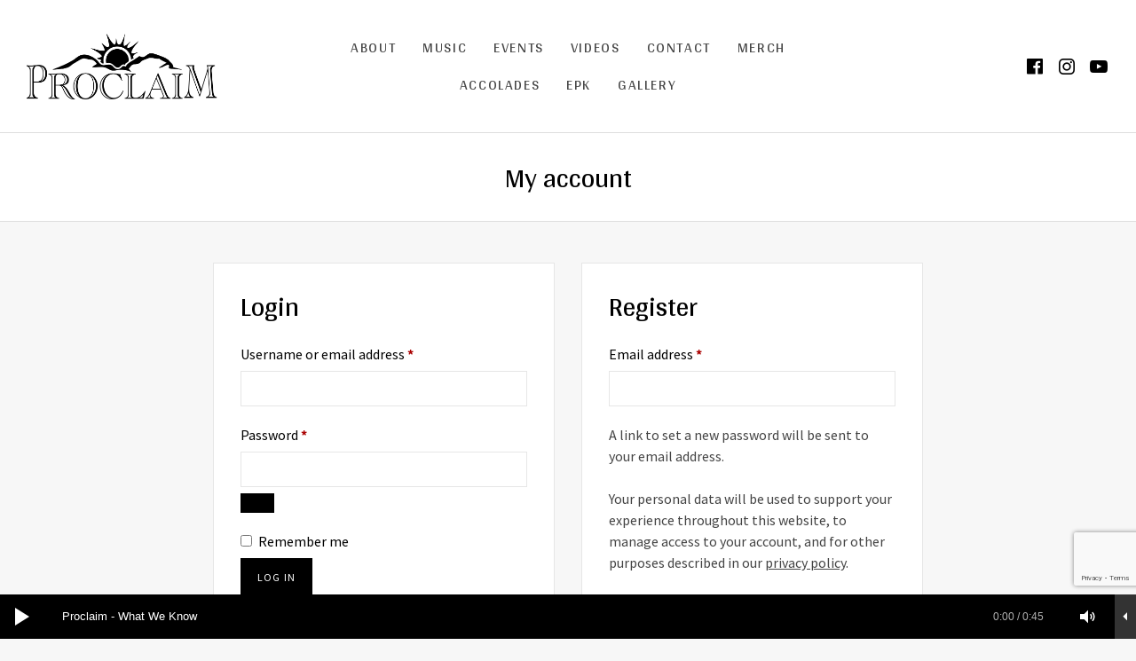

--- FILE ---
content_type: text/html; charset=UTF-8
request_url: https://proclaimband.com/my-account/
body_size: 15431
content:
<!DOCTYPE html>
<html class="no-js" lang="en-US">
<head>
	<meta charset="UTF-8">
	<meta name="viewport" content="width=device-width, initial-scale=1">
	<link rel="profile" href="https://gmpg.org/xfn/11">
	<link rel="pingback" href="https://proclaimband.com/xmlrpc.php">
	<script>(function(html){html.className = html.className.replace(/\bno-js\b/,'js')})(document.documentElement);</script>
<title>My account &#8211; Proclaim</title>
<meta name='robots' content='max-image-preview:large, noindex, follow' />
<link rel='dns-prefetch' href='//fonts.googleapis.com' />
<link href='https://fonts.gstatic.com' crossorigin rel='preconnect' />
<link rel="alternate" type="application/rss+xml" title="Proclaim &raquo; Feed" href="https://proclaimband.com/feed/" />
<link rel="alternate" type="application/rss+xml" title="Proclaim &raquo; Comments Feed" href="https://proclaimband.com/comments/feed/" />
<link rel="alternate" title="oEmbed (JSON)" type="application/json+oembed" href="https://proclaimband.com/wp-json/oembed/1.0/embed?url=https%3A%2F%2Fproclaimband.com%2Fmy-account%2F" />
<link rel="alternate" title="oEmbed (XML)" type="text/xml+oembed" href="https://proclaimband.com/wp-json/oembed/1.0/embed?url=https%3A%2F%2Fproclaimband.com%2Fmy-account%2F&#038;format=xml" />
		<!-- This site uses the Google Analytics by ExactMetrics plugin v8.11.1 - Using Analytics tracking - https://www.exactmetrics.com/ -->
							<script src="//www.googletagmanager.com/gtag/js?id=G-HX4FCM8QFW"  data-cfasync="false" data-wpfc-render="false" type="text/javascript" async></script>
			<script data-cfasync="false" data-wpfc-render="false" type="text/javascript">
				var em_version = '8.11.1';
				var em_track_user = true;
				var em_no_track_reason = '';
								var ExactMetricsDefaultLocations = {"page_location":"https:\/\/proclaimband.com\/my-account\/"};
								if ( typeof ExactMetricsPrivacyGuardFilter === 'function' ) {
					var ExactMetricsLocations = (typeof ExactMetricsExcludeQuery === 'object') ? ExactMetricsPrivacyGuardFilter( ExactMetricsExcludeQuery ) : ExactMetricsPrivacyGuardFilter( ExactMetricsDefaultLocations );
				} else {
					var ExactMetricsLocations = (typeof ExactMetricsExcludeQuery === 'object') ? ExactMetricsExcludeQuery : ExactMetricsDefaultLocations;
				}

								var disableStrs = [
										'ga-disable-G-HX4FCM8QFW',
									];

				/* Function to detect opted out users */
				function __gtagTrackerIsOptedOut() {
					for (var index = 0; index < disableStrs.length; index++) {
						if (document.cookie.indexOf(disableStrs[index] + '=true') > -1) {
							return true;
						}
					}

					return false;
				}

				/* Disable tracking if the opt-out cookie exists. */
				if (__gtagTrackerIsOptedOut()) {
					for (var index = 0; index < disableStrs.length; index++) {
						window[disableStrs[index]] = true;
					}
				}

				/* Opt-out function */
				function __gtagTrackerOptout() {
					for (var index = 0; index < disableStrs.length; index++) {
						document.cookie = disableStrs[index] + '=true; expires=Thu, 31 Dec 2099 23:59:59 UTC; path=/';
						window[disableStrs[index]] = true;
					}
				}

				if ('undefined' === typeof gaOptout) {
					function gaOptout() {
						__gtagTrackerOptout();
					}
				}
								window.dataLayer = window.dataLayer || [];

				window.ExactMetricsDualTracker = {
					helpers: {},
					trackers: {},
				};
				if (em_track_user) {
					function __gtagDataLayer() {
						dataLayer.push(arguments);
					}

					function __gtagTracker(type, name, parameters) {
						if (!parameters) {
							parameters = {};
						}

						if (parameters.send_to) {
							__gtagDataLayer.apply(null, arguments);
							return;
						}

						if (type === 'event') {
														parameters.send_to = exactmetrics_frontend.v4_id;
							var hookName = name;
							if (typeof parameters['event_category'] !== 'undefined') {
								hookName = parameters['event_category'] + ':' + name;
							}

							if (typeof ExactMetricsDualTracker.trackers[hookName] !== 'undefined') {
								ExactMetricsDualTracker.trackers[hookName](parameters);
							} else {
								__gtagDataLayer('event', name, parameters);
							}
							
						} else {
							__gtagDataLayer.apply(null, arguments);
						}
					}

					__gtagTracker('js', new Date());
					__gtagTracker('set', {
						'developer_id.dNDMyYj': true,
											});
					if ( ExactMetricsLocations.page_location ) {
						__gtagTracker('set', ExactMetricsLocations);
					}
										__gtagTracker('config', 'G-HX4FCM8QFW', {"forceSSL":"true"} );
										window.gtag = __gtagTracker;										(function () {
						/* https://developers.google.com/analytics/devguides/collection/analyticsjs/ */
						/* ga and __gaTracker compatibility shim. */
						var noopfn = function () {
							return null;
						};
						var newtracker = function () {
							return new Tracker();
						};
						var Tracker = function () {
							return null;
						};
						var p = Tracker.prototype;
						p.get = noopfn;
						p.set = noopfn;
						p.send = function () {
							var args = Array.prototype.slice.call(arguments);
							args.unshift('send');
							__gaTracker.apply(null, args);
						};
						var __gaTracker = function () {
							var len = arguments.length;
							if (len === 0) {
								return;
							}
							var f = arguments[len - 1];
							if (typeof f !== 'object' || f === null || typeof f.hitCallback !== 'function') {
								if ('send' === arguments[0]) {
									var hitConverted, hitObject = false, action;
									if ('event' === arguments[1]) {
										if ('undefined' !== typeof arguments[3]) {
											hitObject = {
												'eventAction': arguments[3],
												'eventCategory': arguments[2],
												'eventLabel': arguments[4],
												'value': arguments[5] ? arguments[5] : 1,
											}
										}
									}
									if ('pageview' === arguments[1]) {
										if ('undefined' !== typeof arguments[2]) {
											hitObject = {
												'eventAction': 'page_view',
												'page_path': arguments[2],
											}
										}
									}
									if (typeof arguments[2] === 'object') {
										hitObject = arguments[2];
									}
									if (typeof arguments[5] === 'object') {
										Object.assign(hitObject, arguments[5]);
									}
									if ('undefined' !== typeof arguments[1].hitType) {
										hitObject = arguments[1];
										if ('pageview' === hitObject.hitType) {
											hitObject.eventAction = 'page_view';
										}
									}
									if (hitObject) {
										action = 'timing' === arguments[1].hitType ? 'timing_complete' : hitObject.eventAction;
										hitConverted = mapArgs(hitObject);
										__gtagTracker('event', action, hitConverted);
									}
								}
								return;
							}

							function mapArgs(args) {
								var arg, hit = {};
								var gaMap = {
									'eventCategory': 'event_category',
									'eventAction': 'event_action',
									'eventLabel': 'event_label',
									'eventValue': 'event_value',
									'nonInteraction': 'non_interaction',
									'timingCategory': 'event_category',
									'timingVar': 'name',
									'timingValue': 'value',
									'timingLabel': 'event_label',
									'page': 'page_path',
									'location': 'page_location',
									'title': 'page_title',
									'referrer' : 'page_referrer',
								};
								for (arg in args) {
																		if (!(!args.hasOwnProperty(arg) || !gaMap.hasOwnProperty(arg))) {
										hit[gaMap[arg]] = args[arg];
									} else {
										hit[arg] = args[arg];
									}
								}
								return hit;
							}

							try {
								f.hitCallback();
							} catch (ex) {
							}
						};
						__gaTracker.create = newtracker;
						__gaTracker.getByName = newtracker;
						__gaTracker.getAll = function () {
							return [];
						};
						__gaTracker.remove = noopfn;
						__gaTracker.loaded = true;
						window['__gaTracker'] = __gaTracker;
					})();
									} else {
										console.log("");
					(function () {
						function __gtagTracker() {
							return null;
						}

						window['__gtagTracker'] = __gtagTracker;
						window['gtag'] = __gtagTracker;
					})();
									}
			</script>
							<!-- / Google Analytics by ExactMetrics -->
		<style id='wp-img-auto-sizes-contain-inline-css' type='text/css'>
img:is([sizes=auto i],[sizes^="auto," i]){contain-intrinsic-size:3000px 1500px}
/*# sourceURL=wp-img-auto-sizes-contain-inline-css */
</style>
<style id='wp-emoji-styles-inline-css' type='text/css'>

	img.wp-smiley, img.emoji {
		display: inline !important;
		border: none !important;
		box-shadow: none !important;
		height: 1em !important;
		width: 1em !important;
		margin: 0 0.07em !important;
		vertical-align: -0.1em !important;
		background: none !important;
		padding: 0 !important;
	}
/*# sourceURL=wp-emoji-styles-inline-css */
</style>
<link rel='stylesheet' id='wp-block-library-css' href='https://proclaimband.com/wp-includes/css/dist/block-library/style.min.css?ver=6.9' type='text/css' media='all' />
<style id='global-styles-inline-css' type='text/css'>
:root{--wp--preset--aspect-ratio--square: 1;--wp--preset--aspect-ratio--4-3: 4/3;--wp--preset--aspect-ratio--3-4: 3/4;--wp--preset--aspect-ratio--3-2: 3/2;--wp--preset--aspect-ratio--2-3: 2/3;--wp--preset--aspect-ratio--16-9: 16/9;--wp--preset--aspect-ratio--9-16: 9/16;--wp--preset--color--black: #000000;--wp--preset--color--cyan-bluish-gray: #abb8c3;--wp--preset--color--white: #ffffff;--wp--preset--color--pale-pink: #f78da7;--wp--preset--color--vivid-red: #cf2e2e;--wp--preset--color--luminous-vivid-orange: #ff6900;--wp--preset--color--luminous-vivid-amber: #fcb900;--wp--preset--color--light-green-cyan: #7bdcb5;--wp--preset--color--vivid-green-cyan: #00d084;--wp--preset--color--pale-cyan-blue: #8ed1fc;--wp--preset--color--vivid-cyan-blue: #0693e3;--wp--preset--color--vivid-purple: #9b51e0;--wp--preset--gradient--vivid-cyan-blue-to-vivid-purple: linear-gradient(135deg,rgb(6,147,227) 0%,rgb(155,81,224) 100%);--wp--preset--gradient--light-green-cyan-to-vivid-green-cyan: linear-gradient(135deg,rgb(122,220,180) 0%,rgb(0,208,130) 100%);--wp--preset--gradient--luminous-vivid-amber-to-luminous-vivid-orange: linear-gradient(135deg,rgb(252,185,0) 0%,rgb(255,105,0) 100%);--wp--preset--gradient--luminous-vivid-orange-to-vivid-red: linear-gradient(135deg,rgb(255,105,0) 0%,rgb(207,46,46) 100%);--wp--preset--gradient--very-light-gray-to-cyan-bluish-gray: linear-gradient(135deg,rgb(238,238,238) 0%,rgb(169,184,195) 100%);--wp--preset--gradient--cool-to-warm-spectrum: linear-gradient(135deg,rgb(74,234,220) 0%,rgb(151,120,209) 20%,rgb(207,42,186) 40%,rgb(238,44,130) 60%,rgb(251,105,98) 80%,rgb(254,248,76) 100%);--wp--preset--gradient--blush-light-purple: linear-gradient(135deg,rgb(255,206,236) 0%,rgb(152,150,240) 100%);--wp--preset--gradient--blush-bordeaux: linear-gradient(135deg,rgb(254,205,165) 0%,rgb(254,45,45) 50%,rgb(107,0,62) 100%);--wp--preset--gradient--luminous-dusk: linear-gradient(135deg,rgb(255,203,112) 0%,rgb(199,81,192) 50%,rgb(65,88,208) 100%);--wp--preset--gradient--pale-ocean: linear-gradient(135deg,rgb(255,245,203) 0%,rgb(182,227,212) 50%,rgb(51,167,181) 100%);--wp--preset--gradient--electric-grass: linear-gradient(135deg,rgb(202,248,128) 0%,rgb(113,206,126) 100%);--wp--preset--gradient--midnight: linear-gradient(135deg,rgb(2,3,129) 0%,rgb(40,116,252) 100%);--wp--preset--font-size--small: 13px;--wp--preset--font-size--medium: 20px;--wp--preset--font-size--large: 36px;--wp--preset--font-size--x-large: 42px;--wp--preset--spacing--20: 0.44rem;--wp--preset--spacing--30: 0.67rem;--wp--preset--spacing--40: 1rem;--wp--preset--spacing--50: 1.5rem;--wp--preset--spacing--60: 2.25rem;--wp--preset--spacing--70: 3.38rem;--wp--preset--spacing--80: 5.06rem;--wp--preset--shadow--natural: 6px 6px 9px rgba(0, 0, 0, 0.2);--wp--preset--shadow--deep: 12px 12px 50px rgba(0, 0, 0, 0.4);--wp--preset--shadow--sharp: 6px 6px 0px rgba(0, 0, 0, 0.2);--wp--preset--shadow--outlined: 6px 6px 0px -3px rgb(255, 255, 255), 6px 6px rgb(0, 0, 0);--wp--preset--shadow--crisp: 6px 6px 0px rgb(0, 0, 0);}:where(.is-layout-flex){gap: 0.5em;}:where(.is-layout-grid){gap: 0.5em;}body .is-layout-flex{display: flex;}.is-layout-flex{flex-wrap: wrap;align-items: center;}.is-layout-flex > :is(*, div){margin: 0;}body .is-layout-grid{display: grid;}.is-layout-grid > :is(*, div){margin: 0;}:where(.wp-block-columns.is-layout-flex){gap: 2em;}:where(.wp-block-columns.is-layout-grid){gap: 2em;}:where(.wp-block-post-template.is-layout-flex){gap: 1.25em;}:where(.wp-block-post-template.is-layout-grid){gap: 1.25em;}.has-black-color{color: var(--wp--preset--color--black) !important;}.has-cyan-bluish-gray-color{color: var(--wp--preset--color--cyan-bluish-gray) !important;}.has-white-color{color: var(--wp--preset--color--white) !important;}.has-pale-pink-color{color: var(--wp--preset--color--pale-pink) !important;}.has-vivid-red-color{color: var(--wp--preset--color--vivid-red) !important;}.has-luminous-vivid-orange-color{color: var(--wp--preset--color--luminous-vivid-orange) !important;}.has-luminous-vivid-amber-color{color: var(--wp--preset--color--luminous-vivid-amber) !important;}.has-light-green-cyan-color{color: var(--wp--preset--color--light-green-cyan) !important;}.has-vivid-green-cyan-color{color: var(--wp--preset--color--vivid-green-cyan) !important;}.has-pale-cyan-blue-color{color: var(--wp--preset--color--pale-cyan-blue) !important;}.has-vivid-cyan-blue-color{color: var(--wp--preset--color--vivid-cyan-blue) !important;}.has-vivid-purple-color{color: var(--wp--preset--color--vivid-purple) !important;}.has-black-background-color{background-color: var(--wp--preset--color--black) !important;}.has-cyan-bluish-gray-background-color{background-color: var(--wp--preset--color--cyan-bluish-gray) !important;}.has-white-background-color{background-color: var(--wp--preset--color--white) !important;}.has-pale-pink-background-color{background-color: var(--wp--preset--color--pale-pink) !important;}.has-vivid-red-background-color{background-color: var(--wp--preset--color--vivid-red) !important;}.has-luminous-vivid-orange-background-color{background-color: var(--wp--preset--color--luminous-vivid-orange) !important;}.has-luminous-vivid-amber-background-color{background-color: var(--wp--preset--color--luminous-vivid-amber) !important;}.has-light-green-cyan-background-color{background-color: var(--wp--preset--color--light-green-cyan) !important;}.has-vivid-green-cyan-background-color{background-color: var(--wp--preset--color--vivid-green-cyan) !important;}.has-pale-cyan-blue-background-color{background-color: var(--wp--preset--color--pale-cyan-blue) !important;}.has-vivid-cyan-blue-background-color{background-color: var(--wp--preset--color--vivid-cyan-blue) !important;}.has-vivid-purple-background-color{background-color: var(--wp--preset--color--vivid-purple) !important;}.has-black-border-color{border-color: var(--wp--preset--color--black) !important;}.has-cyan-bluish-gray-border-color{border-color: var(--wp--preset--color--cyan-bluish-gray) !important;}.has-white-border-color{border-color: var(--wp--preset--color--white) !important;}.has-pale-pink-border-color{border-color: var(--wp--preset--color--pale-pink) !important;}.has-vivid-red-border-color{border-color: var(--wp--preset--color--vivid-red) !important;}.has-luminous-vivid-orange-border-color{border-color: var(--wp--preset--color--luminous-vivid-orange) !important;}.has-luminous-vivid-amber-border-color{border-color: var(--wp--preset--color--luminous-vivid-amber) !important;}.has-light-green-cyan-border-color{border-color: var(--wp--preset--color--light-green-cyan) !important;}.has-vivid-green-cyan-border-color{border-color: var(--wp--preset--color--vivid-green-cyan) !important;}.has-pale-cyan-blue-border-color{border-color: var(--wp--preset--color--pale-cyan-blue) !important;}.has-vivid-cyan-blue-border-color{border-color: var(--wp--preset--color--vivid-cyan-blue) !important;}.has-vivid-purple-border-color{border-color: var(--wp--preset--color--vivid-purple) !important;}.has-vivid-cyan-blue-to-vivid-purple-gradient-background{background: var(--wp--preset--gradient--vivid-cyan-blue-to-vivid-purple) !important;}.has-light-green-cyan-to-vivid-green-cyan-gradient-background{background: var(--wp--preset--gradient--light-green-cyan-to-vivid-green-cyan) !important;}.has-luminous-vivid-amber-to-luminous-vivid-orange-gradient-background{background: var(--wp--preset--gradient--luminous-vivid-amber-to-luminous-vivid-orange) !important;}.has-luminous-vivid-orange-to-vivid-red-gradient-background{background: var(--wp--preset--gradient--luminous-vivid-orange-to-vivid-red) !important;}.has-very-light-gray-to-cyan-bluish-gray-gradient-background{background: var(--wp--preset--gradient--very-light-gray-to-cyan-bluish-gray) !important;}.has-cool-to-warm-spectrum-gradient-background{background: var(--wp--preset--gradient--cool-to-warm-spectrum) !important;}.has-blush-light-purple-gradient-background{background: var(--wp--preset--gradient--blush-light-purple) !important;}.has-blush-bordeaux-gradient-background{background: var(--wp--preset--gradient--blush-bordeaux) !important;}.has-luminous-dusk-gradient-background{background: var(--wp--preset--gradient--luminous-dusk) !important;}.has-pale-ocean-gradient-background{background: var(--wp--preset--gradient--pale-ocean) !important;}.has-electric-grass-gradient-background{background: var(--wp--preset--gradient--electric-grass) !important;}.has-midnight-gradient-background{background: var(--wp--preset--gradient--midnight) !important;}.has-small-font-size{font-size: var(--wp--preset--font-size--small) !important;}.has-medium-font-size{font-size: var(--wp--preset--font-size--medium) !important;}.has-large-font-size{font-size: var(--wp--preset--font-size--large) !important;}.has-x-large-font-size{font-size: var(--wp--preset--font-size--x-large) !important;}
/*# sourceURL=global-styles-inline-css */
</style>

<style id='classic-theme-styles-inline-css' type='text/css'>
/*! This file is auto-generated */
.wp-block-button__link{color:#fff;background-color:#32373c;border-radius:9999px;box-shadow:none;text-decoration:none;padding:calc(.667em + 2px) calc(1.333em + 2px);font-size:1.125em}.wp-block-file__button{background:#32373c;color:#fff;text-decoration:none}
/*# sourceURL=/wp-includes/css/classic-themes.min.css */
</style>
<link rel='stylesheet' id='cuepro-css' href='https://proclaimband.com/wp-content/plugins/cuepro/assets/css/cuepro.css?ver=1.1.0' type='text/css' media='all' />
<link rel='stylesheet' id='shared-files-css' href='https://proclaimband.com/wp-content/plugins/shared-files/dist/css/p.css?ver=1.7.58' type='text/css' media='all' />
<style id='shared-files-inline-css' type='text/css'>

        ul.sf-termlist,
        .sf-taglist {
          columns: 240px 5;
        }.shared-files-container .shared-files-main-file-list li { margin-bottom: 16px; } .shared-files-main-elements { background: #f7f7f7; padding: 20px 10px; border-radius: 10px; } 
/*# sourceURL=shared-files-inline-css */
</style>
<link rel='stylesheet' id='shared-files-basiclightbox-css' href='https://proclaimband.com/wp-content/plugins/shared-files/dist/basiclightbox/basicLightbox.min.css?ver=1.7.58' type='text/css' media='all' />
<link rel='stylesheet' id='select2-css' href='https://proclaimband.com/wp-content/plugins/woocommerce/assets/css/select2.css?ver=10.4.3' type='text/css' media='all' />
<style id='woocommerce-inline-inline-css' type='text/css'>
.woocommerce form .form-row .required { visibility: visible; }
/*# sourceURL=woocommerce-inline-inline-css */
</style>
<link rel='stylesheet' id='themicons-css' href='https://proclaimband.com/wp-content/themes/merchato/assets/css/themicons.css?ver=2.3.1' type='text/css' media='all' />
<link rel='stylesheet' id='merchato-style-css' href='https://proclaimband.com/wp-content/themes/merchato/style.css?ver=6.9' type='text/css' media='all' />
<style id='merchato-style-inline-css' type='text/css'>
	.gig-summary .gig-date:hover,
	.gig-summary .gig-date:focus,
	.gig-summary .gig-info-link:hover,
	.gig-summary .gig-info-link:focus,
	.secondary-navigation li:hover,
	.secondary-navigation .is-active,
	.secondary-navigation .current-menu-item,
	.site-navigation-menu .current-menu-item,
	.site-navigation-menu .current-menu-parent,
	.site-navigation-menu .current-menu-ancestor,
	.site-navigation-menu .current-page-ancestor,
	.site-navigation-menu > li:hover,
	.site-navigation-menu .sub-menu,
	.site-title:hover {
		color: #0f3f07;
	}

	@media (min-width: 1024px) {
		.breadcrumbs li:hover,
		.header-content .social-navigation li:hover,
		.tertiary-navigation li:hover {
			color: #0f3f07;
		}
	}	@media (min-width: 768px) {
		.hero--banner.has-hero-media .hero-media:after {
			opacity: 0;
		}
	}
/*# sourceURL=merchato-style-inline-css */
</style>
<link rel='stylesheet' id='mediaelement-css' href='https://proclaimband.com/wp-includes/js/mediaelement/mediaelementplayer-legacy.min.css?ver=4.2.17' type='text/css' media='all' />
<link rel='stylesheet' id='cuebar-css' href='https://proclaimband.com/wp-content/plugins/cuebar/assets/css/cuebar.min.css?ver=1.0.0' type='text/css' media='all' />
<link rel='stylesheet' id='cedaro-theme-fonts-google-css' href='https://fonts.googleapis.com/css?family=Arya%3A400%7CArya%3A400%7CArya%3A400%7CSource+Sans+Pro%3A400%2C400i%2C700%2C700i%7CArya%3A400%2C700&#038;subset=latin&#038;ver=6.9' type='text/css' media='all' />
<link rel='stylesheet' id='merchato-child-style-css' href='https://proclaimband.com/wp-content/themes/merchato-child/style.css?ver=6.9' type='text/css' media='all' />
<link rel='stylesheet' id='merchato-audiotheme-css' href='https://proclaimband.com/wp-content/themes/merchato/assets/css/audiotheme.css?ver=6.9' type='text/css' media='all' />
<link rel='stylesheet' id='merchato-woocommerce-css' href='https://proclaimband.com/wp-content/themes/merchato/assets/css/woocommerce.css?ver=6.9' type='text/css' media='all' />
<script type="text/javascript" src="https://proclaimband.com/wp-content/plugins/google-analytics-dashboard-for-wp/assets/js/frontend-gtag.min.js?ver=8.11.1" id="exactmetrics-frontend-script-js" async="async" data-wp-strategy="async"></script>
<script data-cfasync="false" data-wpfc-render="false" type="text/javascript" id='exactmetrics-frontend-script-js-extra'>/* <![CDATA[ */
var exactmetrics_frontend = {"js_events_tracking":"true","download_extensions":"zip,mp3,mpeg,pdf,docx,pptx,xlsx,rar","inbound_paths":"[{\"path\":\"\\\/go\\\/\",\"label\":\"affiliate\"},{\"path\":\"\\\/recommend\\\/\",\"label\":\"affiliate\"}]","home_url":"https:\/\/proclaimband.com","hash_tracking":"false","v4_id":"G-HX4FCM8QFW"};/* ]]> */
</script>
<script type="text/javascript" src="https://proclaimband.com/wp-includes/js/jquery/jquery.min.js?ver=3.7.1" id="jquery-core-js"></script>
<script type="text/javascript" src="https://proclaimband.com/wp-includes/js/jquery/jquery-migrate.min.js?ver=3.4.1" id="jquery-migrate-js"></script>
<script type="text/javascript" src="https://proclaimband.com/wp-content/plugins/shared-files/dist/js/p.js?ver=1.7.58" id="shared-files-js"></script>
<script type="text/javascript" id="shared-files-js-after">
/* <![CDATA[ */
jQuery(document).ready(function($) {
      if (typeof ajaxurl === 'undefined') {
        ajaxurl = 'https://proclaimband.com/wp-admin/admin-ajax.php'; // get ajaxurl
      }
      });
//# sourceURL=shared-files-js-after
/* ]]> */
</script>
<script type="text/javascript" src="https://proclaimband.com/wp-content/plugins/shared-files/dist/basiclightbox/basicLightbox.min.js?ver=1.7.58" id="shared-files-basiclightbox-js"></script>
<script type="text/javascript" src="https://proclaimband.com/wp-content/plugins/woocommerce/assets/js/jquery-blockui/jquery.blockUI.min.js?ver=2.7.0-wc.10.4.3" id="wc-jquery-blockui-js" defer="defer" data-wp-strategy="defer"></script>
<script type="text/javascript" id="wc-add-to-cart-js-extra">
/* <![CDATA[ */
var wc_add_to_cart_params = {"ajax_url":"/wp-admin/admin-ajax.php","wc_ajax_url":"/?wc-ajax=%%endpoint%%","i18n_view_cart":"View cart","cart_url":"https://proclaimband.com/cart/","is_cart":"","cart_redirect_after_add":"no"};
//# sourceURL=wc-add-to-cart-js-extra
/* ]]> */
</script>
<script type="text/javascript" src="https://proclaimband.com/wp-content/plugins/woocommerce/assets/js/frontend/add-to-cart.min.js?ver=10.4.3" id="wc-add-to-cart-js" defer="defer" data-wp-strategy="defer"></script>
<script type="text/javascript" src="https://proclaimband.com/wp-content/plugins/woocommerce/assets/js/selectWoo/selectWoo.full.min.js?ver=1.0.9-wc.10.4.3" id="selectWoo-js" defer="defer" data-wp-strategy="defer"></script>
<script type="text/javascript" src="https://proclaimband.com/wp-content/plugins/woocommerce/assets/js/frontend/account-i18n.min.js?ver=10.4.3" id="wc-account-i18n-js" defer="defer" data-wp-strategy="defer"></script>
<script type="text/javascript" src="https://proclaimband.com/wp-content/plugins/woocommerce/assets/js/js-cookie/js.cookie.min.js?ver=2.1.4-wc.10.4.3" id="wc-js-cookie-js" defer="defer" data-wp-strategy="defer"></script>
<script type="text/javascript" id="woocommerce-js-extra">
/* <![CDATA[ */
var woocommerce_params = {"ajax_url":"/wp-admin/admin-ajax.php","wc_ajax_url":"/?wc-ajax=%%endpoint%%","i18n_password_show":"Show password","i18n_password_hide":"Hide password"};
//# sourceURL=woocommerce-js-extra
/* ]]> */
</script>
<script type="text/javascript" src="https://proclaimband.com/wp-content/plugins/woocommerce/assets/js/frontend/woocommerce.min.js?ver=10.4.3" id="woocommerce-js" defer="defer" data-wp-strategy="defer"></script>
<script type="text/javascript" src="https://proclaimband.com/wp-content/themes/merchato/assets/js/vendor/fitie.js?ver=1.0.0" id="fitie-js"></script>
<link rel="https://api.w.org/" href="https://proclaimband.com/wp-json/" /><link rel="alternate" title="JSON" type="application/json" href="https://proclaimband.com/wp-json/wp/v2/pages/16" /><link rel="EditURI" type="application/rsd+xml" title="RSD" href="https://proclaimband.com/xmlrpc.php?rsd" />
<meta name="generator" content="WordPress 6.9" />
<meta name="generator" content="WooCommerce 10.4.3" />
<link rel="canonical" href="https://proclaimband.com/my-account/" />
<link rel='shortlink' href='https://proclaimband.com/?p=16' />
		<!-- Custom Logo: hide header text -->
		<style id="custom-logo-css" type="text/css">
			.site-title, .site-description {
				position: absolute;
				clip-path: inset(50%);
			}
		</style>
		<style id='cuebar-custom-css' type='text/css'>
.cuebar,
.cuebar .cue-skin-cuebar.mejs-container .mejs-controls .mejs-volume-button .mejs-volume-slider {background-color: #000000;
}.cuebar .cue-skin-cuebar.mejs-container .mejs-controls {border-color: #000000;
}.cuebar .cue-skin-cuebar.mejs-container .mejs-controls .mejs-next-button button,
.cuebar .cue-skin-cuebar.mejs-container .mejs-controls .mejs-playpause-button button,
.cuebar .cue-skin-cuebar.mejs-container .mejs-controls .mejs-previous-button button,
.cuebar .cue-skin-cuebar.mejs-container .mejs-controls .mejs-toggle-player-button button,
.cuebar .cue-skin-cuebar.mejs-container .mejs-controls .mejs-toggle-playlist-button button,
.cuebar .cue-skin-cuebar.mejs-container .mejs-controls .mejs-volume-button button,
.cuebar .cue-skin-cuebar.mejs-container .mejs-layers,
.cuebar .cue-skin-cuebar.mejs-container .mejs-controls .mejs-time span {color: #ffffff;
}.cuebar .cue-skin-cuebar.mejs-container .mejs-controls .mejs-volume-button .mejs-volume-slider .mejs-volume-current,
.cuebar .cue-skin-cuebar.mejs-container .mejs-controls .mejs-volume-button .mejs-volume-slider .mejs-volume-handle {background-color: #ffffff;
}.cuebar .cue-skin-cuebar.mejs-container .mejs-controls .mejs-toggle-player-button,
.cuebar .cue-skin-cuebar.mejs-container .mejs-controls .mejs-volume-button .mejs-volume-slider .mejs-volume-total {background-color: rgba(255, 255, 255, 0.2);
}.cuebar .cue-skin-cuebar.mejs-container .mejs-controls .mejs-time-rail .mejs-time-current {background-color: rgba(255, 255, 255, 0.15);
}.cuebar .cue-skin-cuebar.mejs-container .mejs-controls .mejs-time-rail .mejs-time-loaded {background-color: rgba(255, 255, 255, 0.05);
}
</style>
	<noscript><style>.woocommerce-product-gallery{ opacity: 1 !important; }</style></noscript>
	
<style type="text/css" id="breadcrumb-trail-css">.breadcrumbs .trail-browse,.breadcrumbs .trail-items,.breadcrumbs .trail-items li {display: inline-block;margin:0;padding: 0;border:none;background:transparent;text-indent: 0;}.breadcrumbs .trail-browse {font-size: inherit;font-style:inherit;font-weight: inherit;color: inherit;}.breadcrumbs .trail-items {list-style: none;}.trail-items li::after {content: "\002F";padding: 0 0.5em;}.trail-items li:last-of-type::after {display: none;}</style>
<style type="text/css">.recentcomments a{display:inline !important;padding:0 !important;margin:0 !important;}</style>		<style type="text/css" id="wp-custom-css">
			.hero--banner .wp-custom-header iframe {
	margin: 0 auto;
}
.grecaptcha-badge { 
    bottom:60px !important; 
}		</style>
		<link rel='stylesheet' id='wc-stripe-blocks-checkout-style-css' href='https://proclaimband.com/wp-content/plugins/woocommerce-gateway-stripe/build/upe-blocks.css?ver=5149cca93b0373758856' type='text/css' media='all' />
<link rel='stylesheet' id='wc-blocks-style-css' href='https://proclaimband.com/wp-content/plugins/woocommerce/assets/client/blocks/wc-blocks.css?ver=wc-10.4.3' type='text/css' media='all' />
<link rel='stylesheet' id='dashicons-css' href='https://proclaimband.com/wp-includes/css/dashicons.min.css?ver=6.9' type='text/css' media='all' />
<link rel='stylesheet' id='wordfence-ls-login-css' href='https://proclaimband.com/wp-content/plugins/wordfence/modules/login-security/css/login.1766263234.css?ver=1.1.15' type='text/css' media='all' />
</head>

<body class="wp-singular page-template-default page page-id-16 wp-custom-logo wp-theme-merchato wp-child-theme-merchato-child theme-merchato woocommerce-account woocommerce-page woocommerce-no-js has-social-navigation font_site-title_arya font_navigations_arya font_headings_arya font_content_source-sans-pro font_meta_arya has-cuebar">

	
	
	<div id="page" class="site">
		<a class="skip-link screen-reader-text" href="#content">Skip to content</a>

				
<header id="masthead" class="site-header" role="banner">

	
		<nav class="navigation mobile-navigation">
		<button class="mobile-navigation-toggle">
			<span>Menu</span>
		</button>
	</nav>
	
	<div class="header-content">
		<div class="site-identity">
			<a href="https://proclaimband.com/" class="custom-logo-link" rel="home"><img width="1684" height="583" src="https://proclaimband.com/wp-content/uploads/2019/09/cropped-Proclaim-Logo2.png" class="custom-logo" alt="Proclaim" decoding="async" fetchpriority="high" srcset="https://proclaimband.com/wp-content/uploads/2019/09/cropped-Proclaim-Logo2.png 1684w, https://proclaimband.com/wp-content/uploads/2019/09/cropped-Proclaim-Logo2-600x208.png 600w, https://proclaimband.com/wp-content/uploads/2019/09/cropped-Proclaim-Logo2-300x104.png 300w, https://proclaimband.com/wp-content/uploads/2019/09/cropped-Proclaim-Logo2-768x266.png 768w, https://proclaimband.com/wp-content/uploads/2019/09/cropped-Proclaim-Logo2-1024x355.png 1024w" sizes="(max-width: 1684px) 100vw, 1684px" /></a>
			<div class="site-title-description">
				<p class="site-title"><a href="https://proclaimband.com/" rel="home">Proclaim</a></p>				<p class="site-description">Inspirational Indie Folk-Rock Music</p>			</div>
		</div>
			<nav id="site-navigation" class="navigation site-navigation" role="navigation">
		<ul id="menu-header" class="menu site-navigation-menu"><li id="menu-item-143" class="menu-item menu-item-type-post_type menu-item-object-page first-item menu-item-143 menu-item-about"><a href="https://proclaimband.com/about/">About</a></li>
<li id="menu-item-83" class="menu-item menu-item-type-post_type menu-item-object-audiotheme_archive menu-item-83 menu-item-music"><a href="https://proclaimband.com/music/">Music</a></li>
<li id="menu-item-84" class="menu-item menu-item-type-post_type menu-item-object-audiotheme_archive menu-item-84 menu-item-events"><a href="https://proclaimband.com/shows/">Events</a></li>
<li id="menu-item-82" class="menu-item menu-item-type-post_type menu-item-object-audiotheme_archive menu-item-82 menu-item-videos"><a href="https://proclaimband.com/videos/">Videos</a></li>
<li id="menu-item-106" class="menu-item menu-item-type-post_type menu-item-object-page menu-item-106 menu-item-contact"><a href="https://proclaimband.com/contact-us/">Contact</a></li>
<li id="menu-item-85" class="menu-item menu-item-type-post_type menu-item-object-page menu-item-85 menu-item-merch"><a href="https://proclaimband.com/shop/">Merch</a></li>
<li id="menu-item-4071" class="menu-item menu-item-type-post_type menu-item-object-page menu-item-4071 menu-item-accolades"><a href="https://proclaimband.com/acclaim/">Accolades</a></li>
<li id="menu-item-4088" class="menu-item menu-item-type-post_type menu-item-object-page menu-item-4088 menu-item-epk"><a href="https://proclaimband.com/epk/">EPK</a></li>
<li id="menu-item-4094" class="menu-item menu-item-type-post_type menu-item-object-page last-item menu-item-4094 menu-item-gallery"><a href="https://proclaimband.com/gallery/">Gallery</a></li>
<li class="menu-item menu-item-type-cart menu-item-type-woocommerce-cart screen-reader-text"><a href="https://proclaimband.com/cart/"><span class="cart-label">Cart</span> <span class="cart-quantity woocommerce-cart-quantity">0</span></a></li></ul>	</nav>
				<nav class="social-navigation" role="navigation">
		<ul id="menu-social" class="menu social-navigation-menu"><li id="menu-item-79" class="menu-item menu-item-type-custom menu-item-object-custom first-item menu-item-79 menu-item-facebook"><a href="https://www.facebook.com/proclaim.band6/"><span class="screen-reader-text">Facebook</span></a></li>
<li id="menu-item-80" class="menu-item menu-item-type-custom menu-item-object-custom menu-item-80 menu-item-instagram"><a href="https://www.instagram.com/proclaim.band/?hl=en"><span class="screen-reader-text">Instagram</span></a></li>
<li id="menu-item-192" class="menu-item menu-item-type-custom menu-item-object-custom last-item menu-item-192 menu-item-youtube"><a href="https://www.youtube.com/channel/UChlAUKAqvlpDk74vUYIdypw?view_as=subscriber"><span class="screen-reader-text">YouTube</span></a></li>
</ul>	</nav>
		</div>

	
</header>
		
		<div id="content" class="site-content">

			
<main id="main" class="main-content" role="main">

	
	
		
<article id="post-16" class="post-16 page type-page status-publish entry">

	<header class="entry-header hero">
		
		<div class="hero-header">
			<h1 class="entry-title hero-title">My account</h1>		</div>

		
			</header>

	
	<div class="entry-content content-fence">
				<div class="woocommerce"><div class="woocommerce-notices-wrapper"></div>

<div class="u-columns col2-set" id="customer_login">

	<div class="u-column1 col-1">


		<h2>Login</h2>

		<form class="woocommerce-form woocommerce-form-login login" method="post" novalidate>

			
			<p class="woocommerce-form-row woocommerce-form-row--wide form-row form-row-wide">
				<label for="username">Username or email address&nbsp;<span class="required" aria-hidden="true">*</span><span class="screen-reader-text">Required</span></label>
				<input type="text" class="woocommerce-Input woocommerce-Input--text input-text" name="username" id="username" autocomplete="username" value="" required aria-required="true" />			</p>
			<p class="woocommerce-form-row woocommerce-form-row--wide form-row form-row-wide">
				<label for="password">Password&nbsp;<span class="required" aria-hidden="true">*</span><span class="screen-reader-text">Required</span></label>
				<input class="woocommerce-Input woocommerce-Input--text input-text" type="password" name="password" id="password" autocomplete="current-password" required aria-required="true" />
			</p>

			
			<p class="form-row">
				<label class="woocommerce-form__label woocommerce-form__label-for-checkbox woocommerce-form-login__rememberme">
					<input class="woocommerce-form__input woocommerce-form__input-checkbox" name="rememberme" type="checkbox" id="rememberme" value="forever" /> <span>Remember me</span>
				</label>
				<input type="hidden" id="woocommerce-login-nonce" name="woocommerce-login-nonce" value="069a21aa8e" /><input type="hidden" name="_wp_http_referer" value="/my-account/" />				<button type="submit" class="woocommerce-button button woocommerce-form-login__submit" name="login" value="Log in">Log in</button>
			</p>
			<p class="woocommerce-LostPassword lost_password">
				<a href="https://proclaimband.com/my-account/lost-password/">Lost your password?</a>
			</p>

			
		</form>


	</div>

	<div class="u-column2 col-2">

		<h2>Register</h2>

		<form method="post" class="woocommerce-form woocommerce-form-register register"  >

			
			
			<p class="woocommerce-form-row woocommerce-form-row--wide form-row form-row-wide">
				<label for="reg_email">Email address&nbsp;<span class="required" aria-hidden="true">*</span><span class="screen-reader-text">Required</span></label>
				<input type="email" class="woocommerce-Input woocommerce-Input--text input-text" name="email" id="reg_email" autocomplete="email" value="" required aria-required="true" />			</p>

			
				<p>A link to set a new password will be sent to your email address.</p>

			
			<wc-order-attribution-inputs></wc-order-attribution-inputs><div class="woocommerce-privacy-policy-text"><p>Your personal data will be used to support your experience throughout this website, to manage access to your account, and for other purposes described in our <a href="https://proclaimband.com/?page_id=3" class="woocommerce-privacy-policy-link" target="_blank">privacy policy</a>.</p>
</div>
			<p class="woocommerce-form-row form-row">
				<input type="hidden" id="woocommerce-register-nonce" name="woocommerce-register-nonce" value="255affdc30" /><input type="hidden" name="_wp_http_referer" value="/my-account/" />				<button type="submit" class="woocommerce-Button woocommerce-button button woocommerce-form-register__submit" name="register" value="Register">Register</button>
			</p>

			
		</form>

	</div>

</div>

</div>
			</div>

</article>

	
	
	
</main>


					</div><!-- #content -->

				
<footer id="footer" class="site-footer" role="contentinfo">

	
	
<div id="footer-widgets" class="footer-widgets widget-area" role="complementary">

	
	<div class="page-fence">
		<div class="block-grid grid-gutters grid-gutters--large grid-columns-3">
			<div id="mc4wp_form_widget-2" class="widget grid-item widget_mc4wp_form_widget widget-1"><h2 class="widget-title">Newsletter</h2><script>(function() {
	window.mc4wp = window.mc4wp || {
		listeners: [],
		forms: {
			on: function(evt, cb) {
				window.mc4wp.listeners.push(
					{
						event   : evt,
						callback: cb
					}
				);
			}
		}
	}
})();
</script><!-- Mailchimp for WordPress v4.10.9 - https://wordpress.org/plugins/mailchimp-for-wp/ --><form id="mc4wp-form-1" class="mc4wp-form mc4wp-form-235" method="post" data-id="235" data-name="Newsletter" ><div class="mc4wp-form-fields"><p>
  Input your email below to subscribe to our newsletter.
  <br><br>
	<label>Email address: 
		<input type="email" name="EMAIL" placeholder="Your email address" required />
</label>
</p>

<p>
	<input type="submit" value="Sign up" />
</p></div><label style="display: none !important;">Leave this field empty if you're human: <input type="text" name="_mc4wp_honeypot" value="" tabindex="-1" autocomplete="off" /></label><input type="hidden" name="_mc4wp_timestamp" value="1768686593" /><input type="hidden" name="_mc4wp_form_id" value="235" /><input type="hidden" name="_mc4wp_form_element_id" value="mc4wp-form-1" /><div class="mc4wp-response"></div></form><!-- / Mailchimp for WordPress Plugin --></div><div id="audiotheme-upcoming-gigs-6" class="widget grid-item widget_audiotheme_upcoming_gigs widget-2 widget-items-5">
<h2 class="widget-title">Upcoming Gigs</h2>
</div><div id="woocommerce_products-3" class="widget grid-item woocommerce widget_products widget-3 widget-last"><h2 class="widget-title">Products</h2><ul class="product_list_widget"><li>
	
	<a href="https://proclaimband.com/product/necklace/">
		<img width="300" height="300" src="https://proclaimband.com/wp-content/uploads/2024/04/20240420_134502-300x300.jpg" class="attachment-woocommerce_thumbnail size-woocommerce_thumbnail" alt="Necklace" decoding="async" loading="lazy" srcset="https://proclaimband.com/wp-content/uploads/2024/04/20240420_134502-300x300.jpg 300w, https://proclaimband.com/wp-content/uploads/2024/04/20240420_134502-150x150.jpg 150w, https://proclaimband.com/wp-content/uploads/2024/04/20240420_134502-800x800.jpg 800w, https://proclaimband.com/wp-content/uploads/2024/04/20240420_134502-100x100.jpg 100w" sizes="auto, (max-width: 300px) 100vw, 300px" />		<span class="product-title">Necklace</span>
	</a>

				
	<span class="woocommerce-Price-amount amount"><bdi><span class="woocommerce-Price-currencySymbol">&#36;</span>10.00</bdi></span>
	</li>
<li>
	
	<a href="https://proclaimband.com/product/nothing-is-impossible-ep-physical/">
		<img width="300" height="300" src="https://proclaimband.com/wp-content/uploads/2022/08/nothing-is-impossible-album-cover-300x300.jpg" class="attachment-woocommerce_thumbnail size-woocommerce_thumbnail" alt="Nothing is Impossible EP - Physical" decoding="async" loading="lazy" srcset="https://proclaimband.com/wp-content/uploads/2022/08/nothing-is-impossible-album-cover-300x300.jpg 300w, https://proclaimband.com/wp-content/uploads/2022/08/nothing-is-impossible-album-cover-100x100.jpg 100w, https://proclaimband.com/wp-content/uploads/2022/08/nothing-is-impossible-album-cover-600x600.jpg 600w, https://proclaimband.com/wp-content/uploads/2022/08/nothing-is-impossible-album-cover-1024x1024.jpg 1024w, https://proclaimband.com/wp-content/uploads/2022/08/nothing-is-impossible-album-cover-150x150.jpg 150w, https://proclaimband.com/wp-content/uploads/2022/08/nothing-is-impossible-album-cover-768x768.jpg 768w, https://proclaimband.com/wp-content/uploads/2022/08/nothing-is-impossible-album-cover-800x800.jpg 800w, https://proclaimband.com/wp-content/uploads/2022/08/nothing-is-impossible-album-cover.jpg 1400w" sizes="auto, (max-width: 300px) 100vw, 300px" />		<span class="product-title">Nothing is Impossible EP - Physical</span>
	</a>

				
	<span class="woocommerce-Price-amount amount"><bdi><span class="woocommerce-Price-currencySymbol">&#36;</span>10.00</bdi></span>
	</li>
<li>
	
	<a href="https://proclaimband.com/product/handels-messiah-medley-digital/">
		<img width="300" height="300" src="https://proclaimband.com/wp-content/uploads/2020/12/HANDELs-MESSIAH-ig-thumbnail-300x300.png" class="attachment-woocommerce_thumbnail size-woocommerce_thumbnail" alt="Handels Messiah Medley - Digital" decoding="async" loading="lazy" srcset="https://proclaimband.com/wp-content/uploads/2020/12/HANDELs-MESSIAH-ig-thumbnail-300x300.png 300w, https://proclaimband.com/wp-content/uploads/2020/12/HANDELs-MESSIAH-ig-thumbnail-100x100.png 100w, https://proclaimband.com/wp-content/uploads/2020/12/HANDELs-MESSIAH-ig-thumbnail-600x600.png 600w, https://proclaimband.com/wp-content/uploads/2020/12/HANDELs-MESSIAH-ig-thumbnail-1024x1024.png 1024w, https://proclaimband.com/wp-content/uploads/2020/12/HANDELs-MESSIAH-ig-thumbnail-150x150.png 150w, https://proclaimband.com/wp-content/uploads/2020/12/HANDELs-MESSIAH-ig-thumbnail-768x768.png 768w, https://proclaimband.com/wp-content/uploads/2020/12/HANDELs-MESSIAH-ig-thumbnail-800x800.png 800w, https://proclaimband.com/wp-content/uploads/2020/12/HANDELs-MESSIAH-ig-thumbnail.png 1080w" sizes="auto, (max-width: 300px) 100vw, 300px" />		<span class="product-title">Handels Messiah Medley - Digital</span>
	</a>

				
	<span class="woocommerce-Price-amount amount"><bdi><span class="woocommerce-Price-currencySymbol">&#36;</span>0.00</bdi></span>
	</li>
<li>
	
	<a href="https://proclaimband.com/product/river-single-digital/">
		<img width="300" height="300" src="https://proclaimband.com/wp-content/uploads/2020/11/River_Cover-300x300.png" class="attachment-woocommerce_thumbnail size-woocommerce_thumbnail" alt="River Single - Digital" decoding="async" loading="lazy" srcset="https://proclaimband.com/wp-content/uploads/2020/11/River_Cover-300x300.png 300w, https://proclaimband.com/wp-content/uploads/2020/11/River_Cover-100x100.png 100w, https://proclaimband.com/wp-content/uploads/2020/11/River_Cover-600x600.png 600w, https://proclaimband.com/wp-content/uploads/2020/11/River_Cover-1024x1024.png 1024w, https://proclaimband.com/wp-content/uploads/2020/11/River_Cover-150x150.png 150w, https://proclaimband.com/wp-content/uploads/2020/11/River_Cover-768x768.png 768w, https://proclaimband.com/wp-content/uploads/2020/11/River_Cover-800x800.png 800w, https://proclaimband.com/wp-content/uploads/2020/11/River_Cover.png 1080w" sizes="auto, (max-width: 300px) 100vw, 300px" />		<span class="product-title">River Single - Digital</span>
	</a>

				
	<span class="woocommerce-Price-amount amount"><bdi><span class="woocommerce-Price-currencySymbol">&#36;</span>0.99</bdi></span>
	</li>
<li>
	
	<a href="https://proclaimband.com/product/proclaim-album-physical/">
		<img width="300" height="300" src="https://proclaimband.com/wp-content/uploads/2019/11/Proclaim_Album_Cover-300x300.jpg" class="attachment-woocommerce_thumbnail size-woocommerce_thumbnail" alt="Proclaim Album - Physical" decoding="async" loading="lazy" srcset="https://proclaimband.com/wp-content/uploads/2019/11/Proclaim_Album_Cover-300x300.jpg 300w, https://proclaimband.com/wp-content/uploads/2019/11/Proclaim_Album_Cover-100x100.jpg 100w, https://proclaimband.com/wp-content/uploads/2019/11/Proclaim_Album_Cover-150x150.jpg 150w, https://proclaimband.com/wp-content/uploads/2019/11/Proclaim_Album_Cover.jpg 600w" sizes="auto, (max-width: 300px) 100vw, 300px" />		<span class="product-title">Proclaim Album - Physical</span>
	</a>

				
	<span class="woocommerce-Price-amount amount"><bdi><span class="woocommerce-Price-currencySymbol">&#36;</span>12.00</bdi></span>
	</li>
</ul></div>		</div>
	</div>

	
</div>

	<div class="footer-content">
		<div class="page-fence">
			<div class="credits"></div>				<nav class="footer-navigation" role="navigation">
		<ul id="menu-footer" class="menu"><li id="menu-item-87" class="menu-item menu-item-type-post_type menu-item-object-page current-menu-item page_item page-item-16 current_page_item first-item menu-item-87 menu-item-my-account"><a href="https://proclaimband.com/my-account/" aria-current="page">My account</a></li>
<li id="menu-item-88" class="menu-item menu-item-type-post_type menu-item-object-page menu-item-88 menu-item-checkout"><a href="https://proclaimband.com/checkout/">Checkout</a></li>
<li id="menu-item-89" class="menu-item menu-item-type-post_type menu-item-object-page last-item menu-item-89 menu-item-cart"><a href="https://proclaimband.com/cart/">Cart</a></li>
</ul>	</nav>
					<nav class="social-navigation" role="navigation">
		<ul id="menu-social-1" class="menu social-navigation-menu"><li class="menu-item menu-item-type-custom menu-item-object-custom first-item menu-item-79 menu-item-facebook"><a href="https://www.facebook.com/proclaim.band6/"><span class="screen-reader-text">Facebook</span></a></li>
<li class="menu-item menu-item-type-custom menu-item-object-custom menu-item-80 menu-item-instagram"><a href="https://www.instagram.com/proclaim.band/?hl=en"><span class="screen-reader-text">Instagram</span></a></li>
<li class="menu-item menu-item-type-custom menu-item-object-custom last-item menu-item-192 menu-item-youtube"><a href="https://www.youtube.com/channel/UChlAUKAqvlpDk74vUYIdypw?view_as=subscriber"><span class="screen-reader-text">YouTube</span></a></li>
</ul>	</nav>
			</div>
	</div>

	
</footer>
		
	</div><!-- #page -->

	
	<script type="speculationrules">
{"prefetch":[{"source":"document","where":{"and":[{"href_matches":"/*"},{"not":{"href_matches":["/wp-*.php","/wp-admin/*","/wp-content/uploads/*","/wp-content/*","/wp-content/plugins/*","/wp-content/themes/merchato-child/*","/wp-content/themes/merchato/*","/*\\?(.+)"]}},{"not":{"selector_matches":"a[rel~=\"nofollow\"]"}},{"not":{"selector_matches":".no-prefetch, .no-prefetch a"}}]},"eagerness":"conservative"}]}
</script>
<script>(function() {function maybePrefixUrlField () {
  const value = this.value.trim()
  if (value !== '' && value.indexOf('http') !== 0) {
    this.value = 'http://' + value
  }
}

const urlFields = document.querySelectorAll('.mc4wp-form input[type="url"]')
for (let j = 0; j < urlFields.length; j++) {
  urlFields[j].addEventListener('blur', maybePrefixUrlField)
}
})();</script><div class="cue-playlist-container">
<div class="cuebar is-loading" itemscope itemtype="http://schema.org/MusicPlaylist">
	<meta itemprop="numTracks" content="1" />

	<audio src="https://proclaimband.com/wp-content/uploads/2019/09/WWK-Clip-1.mp3" controls preload="none" class="cue-audio" style="width: 100%; height: auto"></audio>

	<div class="cue-tracks">
		<ol class="cue-tracks-list">

			
				<li class="cue-track" itemprop="track" itemscope itemtype="http://schema.org/MusicRecording">
					
					<span class="cue-track-details cue-track-cell">
						<span class="cue-track-title" itemprop="name">What We Know</span>
						<span class="cue-track-artist" itemprop="byArtist">Proclaim</span>
					</span>

					<span class="cue-track-actions cue-track-cell"></span>
					<span class="cue-track-length cue-track-cell">0:45</span>

									</li>

			
		</ol>
	</div>

	<svg class="cue-icon-close" data-cue-control=".mejs-toggle-playlist-button button" xmlns:xlink="http://www.w3.org/1999/xlink" xmlns="http://www.w3.org/2000/svg" fill="#000000" viewBox="0 0 32 32" height="32" width="32"><path d="M 19,15l 13,13l-2,2l-13-13l-13,13l-2-2l 13-13l-13-13l 2-2l 13,13l 13-13l 2,2z"></path></svg>
	<svg class="cue-icon-list" data-cue-control=".mejs-toggle-playlist-button button" xmlns="http://www.w3.org/2000/svg" xmlns:xlink="http://www.w3.org/1999/xlink" fill="#000000" viewBox="0 0 32 32" height="32" width="32"><path d="M 32,4l0,4 l-32,0 l0-4 l 32,0 zM0,14l 32,0 l0,4 l-32,0 l0-4 zM0,24l 32,0 l0,4 l-32,0 l0-4 z"></path></svg>
	<svg class="cue-icon-left-arrow" data-cue-control=".mejs-toggle-player-button button" xmlns="http://www.w3.org/2000/svg" xmlns:xlink="http://www.w3.org/1999/xlink" fill="#000000" viewBox="0 0 32 32" height="32" width="32"><path d="M 32,30l-15-15l 15-15l0,30 z"></path></svg>
	<svg class="cue-icon-next" data-cue-control=".mejs-next-button button" xmlns="http://www.w3.org/2000/svg" xmlns:xlink="http://www.w3.org/1999/xlink" fill="#000000" viewBox="0 0 32 32" height="32" width="32"><path d="M 20,16l-16,10l0-20 zM 28,6l0,20 l-6,0 l0-20 l 6,0 z"></path></svg>
	<svg class="cue-icon-pause" data-cue-control=".mejs-playpause-button button" xmlns="http://www.w3.org/2000/svg" xmlns:xlink="http://www.w3.org/1999/xlink" viewBox="0 0 32 32" fill="#000000" height="32" width="32"><path d="M 14,6l0,20 l-6,0 l0-20 l 6,0 zM 24,6l0,20 l-6,0 l0-20 l 6,0 z"></path></svg>
	<svg class="cue-icon-play" data-cue-control=".mejs-playpause-button button" xmlns="http://www.w3.org/2000/svg" xmlns:xlink="http://www.w3.org/1999/xlink" fill="#000000" viewBox="0 0 32 32" height="32" width="32"><path d="M 24,16l-16,10l0-20 z"></path></svg>
	<svg class="cue-icon-previous" data-cue-control=".mejs-previous-button button" xmlns="http://www.w3.org/2000/svg" xmlns:xlink="http://www.w3.org/1999/xlink" fill="#000000" viewBox="0 0 32 32" height="32" width="32"><path d="M 10,6l0,20 l-6,0 l0-20 l 6,0 zM 28,6l0,20 l-16-10z"></path></svg>
	<svg class="cue-icon-right-arrow" data-cue-control=".mejs-toggle-player-button button" xmlns="http://www.w3.org/2000/svg" xmlns:xlink="http://www.w3.org/1999/xlink" fill="#000000" viewBox="0 0 32 32" height="32" width="32"><path d="M0,30l 15-15l-15-15l0,30 z"></path></svg>
	<svg class="cue-icon-volume" data-cue-control=".mejs-volume-button button" xmlns="http://www.w3.org/2000/svg" xmlns:xlink="http://www.w3.org/1999/xlink" fill="#000000" viewBox="0 0 32 32" height="32" width="32"><path d="M 10,12l 6-6l0,20 l-6-6l-6,0 l0-8 l 6,0 zM 21.656,10.344l 1.422-1.422q 1.375,1.391 2.148,3.219t 0.773,3.859q0,1.359 -0.359,2.656t-1.008,2.398t-1.555,2.023l-1.422-1.422q 1.109-1.109 1.727-2.57t 0.617-3.086t-0.617-3.086t-1.727-2.57zM 18.828,13.172l 1.422-1.422q 0.406,0.422 0.727,0.898t 0.547,1.016t 0.352,1.133t 0.125,1.203 q0,1.219 -0.461,2.313t-1.289,1.938l-1.422-1.422q 1.172-1.172 1.172-2.828t-1.172-2.828z"></path></svg>
</div>
		<script type="application/json" class="cue-playlist-data">{"embed_link":"https:\/\/proclaimband.com\/?cue_embed=playlist&cue_theme=default","permalink":"https:\/\/proclaimband.com\/?cue_playlist=playlist","skin":"cue-skin-default","thumbnail":"https:\/\/proclaimband.com\/wp-content\/uploads\/2019\/09\/WhatWeKnowCover_White_Full_Pic-copy-300x300.jpg","tracks":[{"artist":"Proclaim","artworkId":0,"artworkUrl":"","audioId":217,"audioUrl":"https:\/\/proclaimband.com\/wp-content\/uploads\/2019\/09\/WWK-Clip-1.mp3","format":"mp3","length":"0:45","title":"What We Know","order":0,"mp3":"https:\/\/proclaimband.com\/wp-content\/uploads\/2019\/09\/WWK-Clip-1.mp3","downloadUrl":"","purchaseText":"Buy","purchaseUrl":"","meta":{"artist":"Proclaim","length_formatted":"0:45"},"src":"https:\/\/proclaimband.com\/wp-content\/uploads\/2019\/09\/WWK-Clip-1.mp3","thumb":{"src":""}}],"signature":"20200817164943"}</script>
		</div>	<script type='text/javascript'>
		(function () {
			var c = document.body.className;
			c = c.replace(/woocommerce-no-js/, 'woocommerce-js');
			document.body.className = c;
		})();
	</script>
	<script type="text/javascript" src="https://proclaimband.com/wp-content/themes/merchato/assets/js/vendor/appendaround.js?ver=20160907" id="appendaround-js"></script>
<script type="text/javascript" src="https://proclaimband.com/wp-content/plugins/audiotheme/includes/js/vendor/jquery.fitvids.min.js?ver=1.2.0" id="jquery-fitvids-js"></script>
<script type="text/javascript" id="wp-nav-menus-js-extra">
/* <![CDATA[ */
var _cedaroNavMenuL10n = {"collapseSubmenu":"Collapse submenu","expandSubmenu":"Expand submenu"};
//# sourceURL=wp-nav-menus-js-extra
/* ]]> */
</script>
<script type="text/javascript" src="https://proclaimband.com/wp-content/themes/merchato/assets/js/vendor/wp-nav-menus.js?ver=2.0.0" id="wp-nav-menus-js"></script>
<script type="text/javascript" src="https://proclaimband.com/wp-content/themes/merchato/assets/js/main.js?ver=20160913" id="merchato-script-js"></script>
<script type="text/javascript" src="https://proclaimband.com/wp-content/plugins/woocommerce/assets/js/sourcebuster/sourcebuster.min.js?ver=10.4.3" id="sourcebuster-js-js"></script>
<script type="text/javascript" id="wc-order-attribution-js-extra">
/* <![CDATA[ */
var wc_order_attribution = {"params":{"lifetime":1.0e-5,"session":30,"base64":false,"ajaxurl":"https://proclaimband.com/wp-admin/admin-ajax.php","prefix":"wc_order_attribution_","allowTracking":true},"fields":{"source_type":"current.typ","referrer":"current_add.rf","utm_campaign":"current.cmp","utm_source":"current.src","utm_medium":"current.mdm","utm_content":"current.cnt","utm_id":"current.id","utm_term":"current.trm","utm_source_platform":"current.plt","utm_creative_format":"current.fmt","utm_marketing_tactic":"current.tct","session_entry":"current_add.ep","session_start_time":"current_add.fd","session_pages":"session.pgs","session_count":"udata.vst","user_agent":"udata.uag"}};
//# sourceURL=wc-order-attribution-js-extra
/* ]]> */
</script>
<script type="text/javascript" src="https://proclaimband.com/wp-content/plugins/woocommerce/assets/js/frontend/order-attribution.min.js?ver=10.4.3" id="wc-order-attribution-js"></script>
<script type="text/javascript" id="mediaelement-core-js-before">
/* <![CDATA[ */
var mejsL10n = {"language":"en","strings":{"mejs.download-file":"Download File","mejs.install-flash":"You are using a browser that does not have Flash player enabled or installed. Please turn on your Flash player plugin or download the latest version from https://get.adobe.com/flashplayer/","mejs.fullscreen":"Fullscreen","mejs.play":"Play","mejs.pause":"Pause","mejs.time-slider":"Time Slider","mejs.time-help-text":"Use Left/Right Arrow keys to advance one second, Up/Down arrows to advance ten seconds.","mejs.live-broadcast":"Live Broadcast","mejs.volume-help-text":"Use Up/Down Arrow keys to increase or decrease volume.","mejs.unmute":"Unmute","mejs.mute":"Mute","mejs.volume-slider":"Volume Slider","mejs.video-player":"Video Player","mejs.audio-player":"Audio Player","mejs.captions-subtitles":"Captions/Subtitles","mejs.captions-chapters":"Chapters","mejs.none":"None","mejs.afrikaans":"Afrikaans","mejs.albanian":"Albanian","mejs.arabic":"Arabic","mejs.belarusian":"Belarusian","mejs.bulgarian":"Bulgarian","mejs.catalan":"Catalan","mejs.chinese":"Chinese","mejs.chinese-simplified":"Chinese (Simplified)","mejs.chinese-traditional":"Chinese (Traditional)","mejs.croatian":"Croatian","mejs.czech":"Czech","mejs.danish":"Danish","mejs.dutch":"Dutch","mejs.english":"English","mejs.estonian":"Estonian","mejs.filipino":"Filipino","mejs.finnish":"Finnish","mejs.french":"French","mejs.galician":"Galician","mejs.german":"German","mejs.greek":"Greek","mejs.haitian-creole":"Haitian Creole","mejs.hebrew":"Hebrew","mejs.hindi":"Hindi","mejs.hungarian":"Hungarian","mejs.icelandic":"Icelandic","mejs.indonesian":"Indonesian","mejs.irish":"Irish","mejs.italian":"Italian","mejs.japanese":"Japanese","mejs.korean":"Korean","mejs.latvian":"Latvian","mejs.lithuanian":"Lithuanian","mejs.macedonian":"Macedonian","mejs.malay":"Malay","mejs.maltese":"Maltese","mejs.norwegian":"Norwegian","mejs.persian":"Persian","mejs.polish":"Polish","mejs.portuguese":"Portuguese","mejs.romanian":"Romanian","mejs.russian":"Russian","mejs.serbian":"Serbian","mejs.slovak":"Slovak","mejs.slovenian":"Slovenian","mejs.spanish":"Spanish","mejs.swahili":"Swahili","mejs.swedish":"Swedish","mejs.tagalog":"Tagalog","mejs.thai":"Thai","mejs.turkish":"Turkish","mejs.ukrainian":"Ukrainian","mejs.vietnamese":"Vietnamese","mejs.welsh":"Welsh","mejs.yiddish":"Yiddish"}};
//# sourceURL=mediaelement-core-js-before
/* ]]> */
</script>
<script type="text/javascript" src="https://proclaimband.com/wp-includes/js/mediaelement/mediaelement-and-player.min.js?ver=4.2.17" id="mediaelement-core-js"></script>
<script type="text/javascript" src="https://proclaimband.com/wp-includes/js/mediaelement/mediaelement-migrate.min.js?ver=6.9" id="mediaelement-migrate-js"></script>
<script type="text/javascript" id="mediaelement-js-extra">
/* <![CDATA[ */
var _wpmejsSettings = {"pluginPath":"/wp-includes/js/mediaelement/","classPrefix":"mejs-","stretching":"responsive","audioShortcodeLibrary":"mediaelement","videoShortcodeLibrary":"mediaelement"};
//# sourceURL=mediaelement-js-extra
/* ]]> */
</script>
<script type="text/javascript" src="https://proclaimband.com/wp-content/plugins/cue/assets/js/vendor/jquery.cue.min.js?ver=1.2.6" id="jquery-cue-js"></script>
<script type="text/javascript" id="cuebar-js-extra">
/* <![CDATA[ */
var _cuebarSettings = {"l10n":{"togglePlayer":"Toggle Player"}};
//# sourceURL=cuebar-js-extra
/* ]]> */
</script>
<script type="text/javascript" src="https://proclaimband.com/wp-content/plugins/cuebar/assets/js/cuebar.js?ver=1.0.1" id="cuebar-js"></script>
<script type="text/javascript" id="merchato-audiotheme-js-extra">
/* <![CDATA[ */
var _merchatoAudioThemeSettings = {"mejs":{"pluginPath":"/wp-includes/js/mediaelement/"},"l10n":{"nextTrack":"Next Track","previousTrack":"Previous Track","togglePlaylist":"Toggle Playlist"}};
//# sourceURL=merchato-audiotheme-js-extra
/* ]]> */
</script>
<script type="text/javascript" src="https://proclaimband.com/wp-content/themes/merchato/assets/js/audiotheme.js?ver=20160907" id="merchato-audiotheme-js"></script>
<script type="text/javascript" src="https://www.google.com/recaptcha/api.js?render=6LcpEj8aAAAAAAzJq-VbV3hKyVWeNgIB2j10mOdk&amp;ver=6.9" id="wordfence-ls-recaptcha-js"></script>
<script type="text/javascript" id="wordfence-ls-login-js-extra">
/* <![CDATA[ */
var WFLS_LOGIN_TRANSLATIONS = {"Message to Support":"Message to Support","Send":"Send","An error was encountered while trying to send the message. Please try again.":"An error was encountered while trying to send the message. Please try again.","\u003Cstrong\u003EERROR\u003C/strong\u003E: An error was encountered while trying to send the message. Please try again.":"\u003Cstrong\u003EERROR\u003C/strong\u003E: An error was encountered while trying to send the message. Please try again.","Login failed with status code 403. Please contact the site administrator.":"Login failed with status code 403. Please contact the site administrator.","\u003Cstrong\u003EERROR\u003C/strong\u003E: Login failed with status code 403. Please contact the site administrator.":"\u003Cstrong\u003EERROR\u003C/strong\u003E: Login failed with status code 403. Please contact the site administrator.","Login failed with status code 503. Please contact the site administrator.":"Login failed with status code 503. Please contact the site administrator.","\u003Cstrong\u003EERROR\u003C/strong\u003E: Login failed with status code 503. Please contact the site administrator.":"\u003Cstrong\u003EERROR\u003C/strong\u003E: Login failed with status code 503. Please contact the site administrator.","Wordfence 2FA Code":"Wordfence 2FA Code","Remember for 30 days":"Remember for 30 days","Log In":"Log In","\u003Cstrong\u003EERROR\u003C/strong\u003E: An error was encountered while trying to authenticate. Please try again.":"\u003Cstrong\u003EERROR\u003C/strong\u003E: An error was encountered while trying to authenticate. Please try again.","The Wordfence 2FA Code can be found within the authenticator app you used when first activating two-factor authentication. You may also use one of your recovery codes.":"The Wordfence 2FA Code can be found within the authenticator app you used when first activating two-factor authentication. You may also use one of your recovery codes."};
var WFLSVars = {"ajaxurl":"/wp-admin/admin-ajax.php","nonce":"7930196625","recaptchasitekey":"6LcpEj8aAAAAAAzJq-VbV3hKyVWeNgIB2j10mOdk","useCAPTCHA":"1","allowremember":"","verification":null};
//# sourceURL=wordfence-ls-login-js-extra
/* ]]> */
</script>
<script type="text/javascript" src="https://proclaimband.com/wp-content/plugins/wordfence/modules/login-security/js/login.1766263234.js?ver=1.1.15" id="wordfence-ls-login-js"></script>
<script type="text/javascript" src="https://proclaimband.com/wp-includes/js/underscore.min.js?ver=1.13.7" id="underscore-js"></script>
<script type="text/javascript" id="cuepro-insights-js-extra">
/* <![CDATA[ */
var _cueproInsights = {"restUrl":"https://proclaimband.com/wp-json/","routeUrl":"https://proclaimband.com/wp-json/cue/v1/stats"};
//# sourceURL=cuepro-insights-js-extra
/* ]]> */
</script>
<script type="text/javascript" src="https://proclaimband.com/wp-content/plugins/cuepro/assets/js/insights.min.js?ver=1.0.0" id="cuepro-insights-js"></script>
<script type="text/javascript" defer src="https://proclaimband.com/wp-content/plugins/mailchimp-for-wp/assets/js/forms.js?ver=4.10.9" id="mc4wp-forms-api-js"></script>
<script id="wp-emoji-settings" type="application/json">
{"baseUrl":"https://s.w.org/images/core/emoji/17.0.2/72x72/","ext":".png","svgUrl":"https://s.w.org/images/core/emoji/17.0.2/svg/","svgExt":".svg","source":{"concatemoji":"https://proclaimband.com/wp-includes/js/wp-emoji-release.min.js?ver=6.9"}}
</script>
<script type="module">
/* <![CDATA[ */
/*! This file is auto-generated */
const a=JSON.parse(document.getElementById("wp-emoji-settings").textContent),o=(window._wpemojiSettings=a,"wpEmojiSettingsSupports"),s=["flag","emoji"];function i(e){try{var t={supportTests:e,timestamp:(new Date).valueOf()};sessionStorage.setItem(o,JSON.stringify(t))}catch(e){}}function c(e,t,n){e.clearRect(0,0,e.canvas.width,e.canvas.height),e.fillText(t,0,0);t=new Uint32Array(e.getImageData(0,0,e.canvas.width,e.canvas.height).data);e.clearRect(0,0,e.canvas.width,e.canvas.height),e.fillText(n,0,0);const a=new Uint32Array(e.getImageData(0,0,e.canvas.width,e.canvas.height).data);return t.every((e,t)=>e===a[t])}function p(e,t){e.clearRect(0,0,e.canvas.width,e.canvas.height),e.fillText(t,0,0);var n=e.getImageData(16,16,1,1);for(let e=0;e<n.data.length;e++)if(0!==n.data[e])return!1;return!0}function u(e,t,n,a){switch(t){case"flag":return n(e,"\ud83c\udff3\ufe0f\u200d\u26a7\ufe0f","\ud83c\udff3\ufe0f\u200b\u26a7\ufe0f")?!1:!n(e,"\ud83c\udde8\ud83c\uddf6","\ud83c\udde8\u200b\ud83c\uddf6")&&!n(e,"\ud83c\udff4\udb40\udc67\udb40\udc62\udb40\udc65\udb40\udc6e\udb40\udc67\udb40\udc7f","\ud83c\udff4\u200b\udb40\udc67\u200b\udb40\udc62\u200b\udb40\udc65\u200b\udb40\udc6e\u200b\udb40\udc67\u200b\udb40\udc7f");case"emoji":return!a(e,"\ud83e\u1fac8")}return!1}function f(e,t,n,a){let r;const o=(r="undefined"!=typeof WorkerGlobalScope&&self instanceof WorkerGlobalScope?new OffscreenCanvas(300,150):document.createElement("canvas")).getContext("2d",{willReadFrequently:!0}),s=(o.textBaseline="top",o.font="600 32px Arial",{});return e.forEach(e=>{s[e]=t(o,e,n,a)}),s}function r(e){var t=document.createElement("script");t.src=e,t.defer=!0,document.head.appendChild(t)}a.supports={everything:!0,everythingExceptFlag:!0},new Promise(t=>{let n=function(){try{var e=JSON.parse(sessionStorage.getItem(o));if("object"==typeof e&&"number"==typeof e.timestamp&&(new Date).valueOf()<e.timestamp+604800&&"object"==typeof e.supportTests)return e.supportTests}catch(e){}return null}();if(!n){if("undefined"!=typeof Worker&&"undefined"!=typeof OffscreenCanvas&&"undefined"!=typeof URL&&URL.createObjectURL&&"undefined"!=typeof Blob)try{var e="postMessage("+f.toString()+"("+[JSON.stringify(s),u.toString(),c.toString(),p.toString()].join(",")+"));",a=new Blob([e],{type:"text/javascript"});const r=new Worker(URL.createObjectURL(a),{name:"wpTestEmojiSupports"});return void(r.onmessage=e=>{i(n=e.data),r.terminate(),t(n)})}catch(e){}i(n=f(s,u,c,p))}t(n)}).then(e=>{for(const n in e)a.supports[n]=e[n],a.supports.everything=a.supports.everything&&a.supports[n],"flag"!==n&&(a.supports.everythingExceptFlag=a.supports.everythingExceptFlag&&a.supports[n]);var t;a.supports.everythingExceptFlag=a.supports.everythingExceptFlag&&!a.supports.flag,a.supports.everything||((t=a.source||{}).concatemoji?r(t.concatemoji):t.wpemoji&&t.twemoji&&(r(t.twemoji),r(t.wpemoji)))});
//# sourceURL=https://proclaimband.com/wp-includes/js/wp-emoji-loader.min.js
/* ]]> */
</script>

</body>
</html>


--- FILE ---
content_type: text/html; charset=utf-8
request_url: https://www.google.com/recaptcha/api2/anchor?ar=1&k=6LcpEj8aAAAAAAzJq-VbV3hKyVWeNgIB2j10mOdk&co=aHR0cHM6Ly9wcm9jbGFpbWJhbmQuY29tOjQ0Mw..&hl=en&v=PoyoqOPhxBO7pBk68S4YbpHZ&size=invisible&anchor-ms=20000&execute-ms=30000&cb=fhg0fl22oxi
body_size: 48735
content:
<!DOCTYPE HTML><html dir="ltr" lang="en"><head><meta http-equiv="Content-Type" content="text/html; charset=UTF-8">
<meta http-equiv="X-UA-Compatible" content="IE=edge">
<title>reCAPTCHA</title>
<style type="text/css">
/* cyrillic-ext */
@font-face {
  font-family: 'Roboto';
  font-style: normal;
  font-weight: 400;
  font-stretch: 100%;
  src: url(//fonts.gstatic.com/s/roboto/v48/KFO7CnqEu92Fr1ME7kSn66aGLdTylUAMa3GUBHMdazTgWw.woff2) format('woff2');
  unicode-range: U+0460-052F, U+1C80-1C8A, U+20B4, U+2DE0-2DFF, U+A640-A69F, U+FE2E-FE2F;
}
/* cyrillic */
@font-face {
  font-family: 'Roboto';
  font-style: normal;
  font-weight: 400;
  font-stretch: 100%;
  src: url(//fonts.gstatic.com/s/roboto/v48/KFO7CnqEu92Fr1ME7kSn66aGLdTylUAMa3iUBHMdazTgWw.woff2) format('woff2');
  unicode-range: U+0301, U+0400-045F, U+0490-0491, U+04B0-04B1, U+2116;
}
/* greek-ext */
@font-face {
  font-family: 'Roboto';
  font-style: normal;
  font-weight: 400;
  font-stretch: 100%;
  src: url(//fonts.gstatic.com/s/roboto/v48/KFO7CnqEu92Fr1ME7kSn66aGLdTylUAMa3CUBHMdazTgWw.woff2) format('woff2');
  unicode-range: U+1F00-1FFF;
}
/* greek */
@font-face {
  font-family: 'Roboto';
  font-style: normal;
  font-weight: 400;
  font-stretch: 100%;
  src: url(//fonts.gstatic.com/s/roboto/v48/KFO7CnqEu92Fr1ME7kSn66aGLdTylUAMa3-UBHMdazTgWw.woff2) format('woff2');
  unicode-range: U+0370-0377, U+037A-037F, U+0384-038A, U+038C, U+038E-03A1, U+03A3-03FF;
}
/* math */
@font-face {
  font-family: 'Roboto';
  font-style: normal;
  font-weight: 400;
  font-stretch: 100%;
  src: url(//fonts.gstatic.com/s/roboto/v48/KFO7CnqEu92Fr1ME7kSn66aGLdTylUAMawCUBHMdazTgWw.woff2) format('woff2');
  unicode-range: U+0302-0303, U+0305, U+0307-0308, U+0310, U+0312, U+0315, U+031A, U+0326-0327, U+032C, U+032F-0330, U+0332-0333, U+0338, U+033A, U+0346, U+034D, U+0391-03A1, U+03A3-03A9, U+03B1-03C9, U+03D1, U+03D5-03D6, U+03F0-03F1, U+03F4-03F5, U+2016-2017, U+2034-2038, U+203C, U+2040, U+2043, U+2047, U+2050, U+2057, U+205F, U+2070-2071, U+2074-208E, U+2090-209C, U+20D0-20DC, U+20E1, U+20E5-20EF, U+2100-2112, U+2114-2115, U+2117-2121, U+2123-214F, U+2190, U+2192, U+2194-21AE, U+21B0-21E5, U+21F1-21F2, U+21F4-2211, U+2213-2214, U+2216-22FF, U+2308-230B, U+2310, U+2319, U+231C-2321, U+2336-237A, U+237C, U+2395, U+239B-23B7, U+23D0, U+23DC-23E1, U+2474-2475, U+25AF, U+25B3, U+25B7, U+25BD, U+25C1, U+25CA, U+25CC, U+25FB, U+266D-266F, U+27C0-27FF, U+2900-2AFF, U+2B0E-2B11, U+2B30-2B4C, U+2BFE, U+3030, U+FF5B, U+FF5D, U+1D400-1D7FF, U+1EE00-1EEFF;
}
/* symbols */
@font-face {
  font-family: 'Roboto';
  font-style: normal;
  font-weight: 400;
  font-stretch: 100%;
  src: url(//fonts.gstatic.com/s/roboto/v48/KFO7CnqEu92Fr1ME7kSn66aGLdTylUAMaxKUBHMdazTgWw.woff2) format('woff2');
  unicode-range: U+0001-000C, U+000E-001F, U+007F-009F, U+20DD-20E0, U+20E2-20E4, U+2150-218F, U+2190, U+2192, U+2194-2199, U+21AF, U+21E6-21F0, U+21F3, U+2218-2219, U+2299, U+22C4-22C6, U+2300-243F, U+2440-244A, U+2460-24FF, U+25A0-27BF, U+2800-28FF, U+2921-2922, U+2981, U+29BF, U+29EB, U+2B00-2BFF, U+4DC0-4DFF, U+FFF9-FFFB, U+10140-1018E, U+10190-1019C, U+101A0, U+101D0-101FD, U+102E0-102FB, U+10E60-10E7E, U+1D2C0-1D2D3, U+1D2E0-1D37F, U+1F000-1F0FF, U+1F100-1F1AD, U+1F1E6-1F1FF, U+1F30D-1F30F, U+1F315, U+1F31C, U+1F31E, U+1F320-1F32C, U+1F336, U+1F378, U+1F37D, U+1F382, U+1F393-1F39F, U+1F3A7-1F3A8, U+1F3AC-1F3AF, U+1F3C2, U+1F3C4-1F3C6, U+1F3CA-1F3CE, U+1F3D4-1F3E0, U+1F3ED, U+1F3F1-1F3F3, U+1F3F5-1F3F7, U+1F408, U+1F415, U+1F41F, U+1F426, U+1F43F, U+1F441-1F442, U+1F444, U+1F446-1F449, U+1F44C-1F44E, U+1F453, U+1F46A, U+1F47D, U+1F4A3, U+1F4B0, U+1F4B3, U+1F4B9, U+1F4BB, U+1F4BF, U+1F4C8-1F4CB, U+1F4D6, U+1F4DA, U+1F4DF, U+1F4E3-1F4E6, U+1F4EA-1F4ED, U+1F4F7, U+1F4F9-1F4FB, U+1F4FD-1F4FE, U+1F503, U+1F507-1F50B, U+1F50D, U+1F512-1F513, U+1F53E-1F54A, U+1F54F-1F5FA, U+1F610, U+1F650-1F67F, U+1F687, U+1F68D, U+1F691, U+1F694, U+1F698, U+1F6AD, U+1F6B2, U+1F6B9-1F6BA, U+1F6BC, U+1F6C6-1F6CF, U+1F6D3-1F6D7, U+1F6E0-1F6EA, U+1F6F0-1F6F3, U+1F6F7-1F6FC, U+1F700-1F7FF, U+1F800-1F80B, U+1F810-1F847, U+1F850-1F859, U+1F860-1F887, U+1F890-1F8AD, U+1F8B0-1F8BB, U+1F8C0-1F8C1, U+1F900-1F90B, U+1F93B, U+1F946, U+1F984, U+1F996, U+1F9E9, U+1FA00-1FA6F, U+1FA70-1FA7C, U+1FA80-1FA89, U+1FA8F-1FAC6, U+1FACE-1FADC, U+1FADF-1FAE9, U+1FAF0-1FAF8, U+1FB00-1FBFF;
}
/* vietnamese */
@font-face {
  font-family: 'Roboto';
  font-style: normal;
  font-weight: 400;
  font-stretch: 100%;
  src: url(//fonts.gstatic.com/s/roboto/v48/KFO7CnqEu92Fr1ME7kSn66aGLdTylUAMa3OUBHMdazTgWw.woff2) format('woff2');
  unicode-range: U+0102-0103, U+0110-0111, U+0128-0129, U+0168-0169, U+01A0-01A1, U+01AF-01B0, U+0300-0301, U+0303-0304, U+0308-0309, U+0323, U+0329, U+1EA0-1EF9, U+20AB;
}
/* latin-ext */
@font-face {
  font-family: 'Roboto';
  font-style: normal;
  font-weight: 400;
  font-stretch: 100%;
  src: url(//fonts.gstatic.com/s/roboto/v48/KFO7CnqEu92Fr1ME7kSn66aGLdTylUAMa3KUBHMdazTgWw.woff2) format('woff2');
  unicode-range: U+0100-02BA, U+02BD-02C5, U+02C7-02CC, U+02CE-02D7, U+02DD-02FF, U+0304, U+0308, U+0329, U+1D00-1DBF, U+1E00-1E9F, U+1EF2-1EFF, U+2020, U+20A0-20AB, U+20AD-20C0, U+2113, U+2C60-2C7F, U+A720-A7FF;
}
/* latin */
@font-face {
  font-family: 'Roboto';
  font-style: normal;
  font-weight: 400;
  font-stretch: 100%;
  src: url(//fonts.gstatic.com/s/roboto/v48/KFO7CnqEu92Fr1ME7kSn66aGLdTylUAMa3yUBHMdazQ.woff2) format('woff2');
  unicode-range: U+0000-00FF, U+0131, U+0152-0153, U+02BB-02BC, U+02C6, U+02DA, U+02DC, U+0304, U+0308, U+0329, U+2000-206F, U+20AC, U+2122, U+2191, U+2193, U+2212, U+2215, U+FEFF, U+FFFD;
}
/* cyrillic-ext */
@font-face {
  font-family: 'Roboto';
  font-style: normal;
  font-weight: 500;
  font-stretch: 100%;
  src: url(//fonts.gstatic.com/s/roboto/v48/KFO7CnqEu92Fr1ME7kSn66aGLdTylUAMa3GUBHMdazTgWw.woff2) format('woff2');
  unicode-range: U+0460-052F, U+1C80-1C8A, U+20B4, U+2DE0-2DFF, U+A640-A69F, U+FE2E-FE2F;
}
/* cyrillic */
@font-face {
  font-family: 'Roboto';
  font-style: normal;
  font-weight: 500;
  font-stretch: 100%;
  src: url(//fonts.gstatic.com/s/roboto/v48/KFO7CnqEu92Fr1ME7kSn66aGLdTylUAMa3iUBHMdazTgWw.woff2) format('woff2');
  unicode-range: U+0301, U+0400-045F, U+0490-0491, U+04B0-04B1, U+2116;
}
/* greek-ext */
@font-face {
  font-family: 'Roboto';
  font-style: normal;
  font-weight: 500;
  font-stretch: 100%;
  src: url(//fonts.gstatic.com/s/roboto/v48/KFO7CnqEu92Fr1ME7kSn66aGLdTylUAMa3CUBHMdazTgWw.woff2) format('woff2');
  unicode-range: U+1F00-1FFF;
}
/* greek */
@font-face {
  font-family: 'Roboto';
  font-style: normal;
  font-weight: 500;
  font-stretch: 100%;
  src: url(//fonts.gstatic.com/s/roboto/v48/KFO7CnqEu92Fr1ME7kSn66aGLdTylUAMa3-UBHMdazTgWw.woff2) format('woff2');
  unicode-range: U+0370-0377, U+037A-037F, U+0384-038A, U+038C, U+038E-03A1, U+03A3-03FF;
}
/* math */
@font-face {
  font-family: 'Roboto';
  font-style: normal;
  font-weight: 500;
  font-stretch: 100%;
  src: url(//fonts.gstatic.com/s/roboto/v48/KFO7CnqEu92Fr1ME7kSn66aGLdTylUAMawCUBHMdazTgWw.woff2) format('woff2');
  unicode-range: U+0302-0303, U+0305, U+0307-0308, U+0310, U+0312, U+0315, U+031A, U+0326-0327, U+032C, U+032F-0330, U+0332-0333, U+0338, U+033A, U+0346, U+034D, U+0391-03A1, U+03A3-03A9, U+03B1-03C9, U+03D1, U+03D5-03D6, U+03F0-03F1, U+03F4-03F5, U+2016-2017, U+2034-2038, U+203C, U+2040, U+2043, U+2047, U+2050, U+2057, U+205F, U+2070-2071, U+2074-208E, U+2090-209C, U+20D0-20DC, U+20E1, U+20E5-20EF, U+2100-2112, U+2114-2115, U+2117-2121, U+2123-214F, U+2190, U+2192, U+2194-21AE, U+21B0-21E5, U+21F1-21F2, U+21F4-2211, U+2213-2214, U+2216-22FF, U+2308-230B, U+2310, U+2319, U+231C-2321, U+2336-237A, U+237C, U+2395, U+239B-23B7, U+23D0, U+23DC-23E1, U+2474-2475, U+25AF, U+25B3, U+25B7, U+25BD, U+25C1, U+25CA, U+25CC, U+25FB, U+266D-266F, U+27C0-27FF, U+2900-2AFF, U+2B0E-2B11, U+2B30-2B4C, U+2BFE, U+3030, U+FF5B, U+FF5D, U+1D400-1D7FF, U+1EE00-1EEFF;
}
/* symbols */
@font-face {
  font-family: 'Roboto';
  font-style: normal;
  font-weight: 500;
  font-stretch: 100%;
  src: url(//fonts.gstatic.com/s/roboto/v48/KFO7CnqEu92Fr1ME7kSn66aGLdTylUAMaxKUBHMdazTgWw.woff2) format('woff2');
  unicode-range: U+0001-000C, U+000E-001F, U+007F-009F, U+20DD-20E0, U+20E2-20E4, U+2150-218F, U+2190, U+2192, U+2194-2199, U+21AF, U+21E6-21F0, U+21F3, U+2218-2219, U+2299, U+22C4-22C6, U+2300-243F, U+2440-244A, U+2460-24FF, U+25A0-27BF, U+2800-28FF, U+2921-2922, U+2981, U+29BF, U+29EB, U+2B00-2BFF, U+4DC0-4DFF, U+FFF9-FFFB, U+10140-1018E, U+10190-1019C, U+101A0, U+101D0-101FD, U+102E0-102FB, U+10E60-10E7E, U+1D2C0-1D2D3, U+1D2E0-1D37F, U+1F000-1F0FF, U+1F100-1F1AD, U+1F1E6-1F1FF, U+1F30D-1F30F, U+1F315, U+1F31C, U+1F31E, U+1F320-1F32C, U+1F336, U+1F378, U+1F37D, U+1F382, U+1F393-1F39F, U+1F3A7-1F3A8, U+1F3AC-1F3AF, U+1F3C2, U+1F3C4-1F3C6, U+1F3CA-1F3CE, U+1F3D4-1F3E0, U+1F3ED, U+1F3F1-1F3F3, U+1F3F5-1F3F7, U+1F408, U+1F415, U+1F41F, U+1F426, U+1F43F, U+1F441-1F442, U+1F444, U+1F446-1F449, U+1F44C-1F44E, U+1F453, U+1F46A, U+1F47D, U+1F4A3, U+1F4B0, U+1F4B3, U+1F4B9, U+1F4BB, U+1F4BF, U+1F4C8-1F4CB, U+1F4D6, U+1F4DA, U+1F4DF, U+1F4E3-1F4E6, U+1F4EA-1F4ED, U+1F4F7, U+1F4F9-1F4FB, U+1F4FD-1F4FE, U+1F503, U+1F507-1F50B, U+1F50D, U+1F512-1F513, U+1F53E-1F54A, U+1F54F-1F5FA, U+1F610, U+1F650-1F67F, U+1F687, U+1F68D, U+1F691, U+1F694, U+1F698, U+1F6AD, U+1F6B2, U+1F6B9-1F6BA, U+1F6BC, U+1F6C6-1F6CF, U+1F6D3-1F6D7, U+1F6E0-1F6EA, U+1F6F0-1F6F3, U+1F6F7-1F6FC, U+1F700-1F7FF, U+1F800-1F80B, U+1F810-1F847, U+1F850-1F859, U+1F860-1F887, U+1F890-1F8AD, U+1F8B0-1F8BB, U+1F8C0-1F8C1, U+1F900-1F90B, U+1F93B, U+1F946, U+1F984, U+1F996, U+1F9E9, U+1FA00-1FA6F, U+1FA70-1FA7C, U+1FA80-1FA89, U+1FA8F-1FAC6, U+1FACE-1FADC, U+1FADF-1FAE9, U+1FAF0-1FAF8, U+1FB00-1FBFF;
}
/* vietnamese */
@font-face {
  font-family: 'Roboto';
  font-style: normal;
  font-weight: 500;
  font-stretch: 100%;
  src: url(//fonts.gstatic.com/s/roboto/v48/KFO7CnqEu92Fr1ME7kSn66aGLdTylUAMa3OUBHMdazTgWw.woff2) format('woff2');
  unicode-range: U+0102-0103, U+0110-0111, U+0128-0129, U+0168-0169, U+01A0-01A1, U+01AF-01B0, U+0300-0301, U+0303-0304, U+0308-0309, U+0323, U+0329, U+1EA0-1EF9, U+20AB;
}
/* latin-ext */
@font-face {
  font-family: 'Roboto';
  font-style: normal;
  font-weight: 500;
  font-stretch: 100%;
  src: url(//fonts.gstatic.com/s/roboto/v48/KFO7CnqEu92Fr1ME7kSn66aGLdTylUAMa3KUBHMdazTgWw.woff2) format('woff2');
  unicode-range: U+0100-02BA, U+02BD-02C5, U+02C7-02CC, U+02CE-02D7, U+02DD-02FF, U+0304, U+0308, U+0329, U+1D00-1DBF, U+1E00-1E9F, U+1EF2-1EFF, U+2020, U+20A0-20AB, U+20AD-20C0, U+2113, U+2C60-2C7F, U+A720-A7FF;
}
/* latin */
@font-face {
  font-family: 'Roboto';
  font-style: normal;
  font-weight: 500;
  font-stretch: 100%;
  src: url(//fonts.gstatic.com/s/roboto/v48/KFO7CnqEu92Fr1ME7kSn66aGLdTylUAMa3yUBHMdazQ.woff2) format('woff2');
  unicode-range: U+0000-00FF, U+0131, U+0152-0153, U+02BB-02BC, U+02C6, U+02DA, U+02DC, U+0304, U+0308, U+0329, U+2000-206F, U+20AC, U+2122, U+2191, U+2193, U+2212, U+2215, U+FEFF, U+FFFD;
}
/* cyrillic-ext */
@font-face {
  font-family: 'Roboto';
  font-style: normal;
  font-weight: 900;
  font-stretch: 100%;
  src: url(//fonts.gstatic.com/s/roboto/v48/KFO7CnqEu92Fr1ME7kSn66aGLdTylUAMa3GUBHMdazTgWw.woff2) format('woff2');
  unicode-range: U+0460-052F, U+1C80-1C8A, U+20B4, U+2DE0-2DFF, U+A640-A69F, U+FE2E-FE2F;
}
/* cyrillic */
@font-face {
  font-family: 'Roboto';
  font-style: normal;
  font-weight: 900;
  font-stretch: 100%;
  src: url(//fonts.gstatic.com/s/roboto/v48/KFO7CnqEu92Fr1ME7kSn66aGLdTylUAMa3iUBHMdazTgWw.woff2) format('woff2');
  unicode-range: U+0301, U+0400-045F, U+0490-0491, U+04B0-04B1, U+2116;
}
/* greek-ext */
@font-face {
  font-family: 'Roboto';
  font-style: normal;
  font-weight: 900;
  font-stretch: 100%;
  src: url(//fonts.gstatic.com/s/roboto/v48/KFO7CnqEu92Fr1ME7kSn66aGLdTylUAMa3CUBHMdazTgWw.woff2) format('woff2');
  unicode-range: U+1F00-1FFF;
}
/* greek */
@font-face {
  font-family: 'Roboto';
  font-style: normal;
  font-weight: 900;
  font-stretch: 100%;
  src: url(//fonts.gstatic.com/s/roboto/v48/KFO7CnqEu92Fr1ME7kSn66aGLdTylUAMa3-UBHMdazTgWw.woff2) format('woff2');
  unicode-range: U+0370-0377, U+037A-037F, U+0384-038A, U+038C, U+038E-03A1, U+03A3-03FF;
}
/* math */
@font-face {
  font-family: 'Roboto';
  font-style: normal;
  font-weight: 900;
  font-stretch: 100%;
  src: url(//fonts.gstatic.com/s/roboto/v48/KFO7CnqEu92Fr1ME7kSn66aGLdTylUAMawCUBHMdazTgWw.woff2) format('woff2');
  unicode-range: U+0302-0303, U+0305, U+0307-0308, U+0310, U+0312, U+0315, U+031A, U+0326-0327, U+032C, U+032F-0330, U+0332-0333, U+0338, U+033A, U+0346, U+034D, U+0391-03A1, U+03A3-03A9, U+03B1-03C9, U+03D1, U+03D5-03D6, U+03F0-03F1, U+03F4-03F5, U+2016-2017, U+2034-2038, U+203C, U+2040, U+2043, U+2047, U+2050, U+2057, U+205F, U+2070-2071, U+2074-208E, U+2090-209C, U+20D0-20DC, U+20E1, U+20E5-20EF, U+2100-2112, U+2114-2115, U+2117-2121, U+2123-214F, U+2190, U+2192, U+2194-21AE, U+21B0-21E5, U+21F1-21F2, U+21F4-2211, U+2213-2214, U+2216-22FF, U+2308-230B, U+2310, U+2319, U+231C-2321, U+2336-237A, U+237C, U+2395, U+239B-23B7, U+23D0, U+23DC-23E1, U+2474-2475, U+25AF, U+25B3, U+25B7, U+25BD, U+25C1, U+25CA, U+25CC, U+25FB, U+266D-266F, U+27C0-27FF, U+2900-2AFF, U+2B0E-2B11, U+2B30-2B4C, U+2BFE, U+3030, U+FF5B, U+FF5D, U+1D400-1D7FF, U+1EE00-1EEFF;
}
/* symbols */
@font-face {
  font-family: 'Roboto';
  font-style: normal;
  font-weight: 900;
  font-stretch: 100%;
  src: url(//fonts.gstatic.com/s/roboto/v48/KFO7CnqEu92Fr1ME7kSn66aGLdTylUAMaxKUBHMdazTgWw.woff2) format('woff2');
  unicode-range: U+0001-000C, U+000E-001F, U+007F-009F, U+20DD-20E0, U+20E2-20E4, U+2150-218F, U+2190, U+2192, U+2194-2199, U+21AF, U+21E6-21F0, U+21F3, U+2218-2219, U+2299, U+22C4-22C6, U+2300-243F, U+2440-244A, U+2460-24FF, U+25A0-27BF, U+2800-28FF, U+2921-2922, U+2981, U+29BF, U+29EB, U+2B00-2BFF, U+4DC0-4DFF, U+FFF9-FFFB, U+10140-1018E, U+10190-1019C, U+101A0, U+101D0-101FD, U+102E0-102FB, U+10E60-10E7E, U+1D2C0-1D2D3, U+1D2E0-1D37F, U+1F000-1F0FF, U+1F100-1F1AD, U+1F1E6-1F1FF, U+1F30D-1F30F, U+1F315, U+1F31C, U+1F31E, U+1F320-1F32C, U+1F336, U+1F378, U+1F37D, U+1F382, U+1F393-1F39F, U+1F3A7-1F3A8, U+1F3AC-1F3AF, U+1F3C2, U+1F3C4-1F3C6, U+1F3CA-1F3CE, U+1F3D4-1F3E0, U+1F3ED, U+1F3F1-1F3F3, U+1F3F5-1F3F7, U+1F408, U+1F415, U+1F41F, U+1F426, U+1F43F, U+1F441-1F442, U+1F444, U+1F446-1F449, U+1F44C-1F44E, U+1F453, U+1F46A, U+1F47D, U+1F4A3, U+1F4B0, U+1F4B3, U+1F4B9, U+1F4BB, U+1F4BF, U+1F4C8-1F4CB, U+1F4D6, U+1F4DA, U+1F4DF, U+1F4E3-1F4E6, U+1F4EA-1F4ED, U+1F4F7, U+1F4F9-1F4FB, U+1F4FD-1F4FE, U+1F503, U+1F507-1F50B, U+1F50D, U+1F512-1F513, U+1F53E-1F54A, U+1F54F-1F5FA, U+1F610, U+1F650-1F67F, U+1F687, U+1F68D, U+1F691, U+1F694, U+1F698, U+1F6AD, U+1F6B2, U+1F6B9-1F6BA, U+1F6BC, U+1F6C6-1F6CF, U+1F6D3-1F6D7, U+1F6E0-1F6EA, U+1F6F0-1F6F3, U+1F6F7-1F6FC, U+1F700-1F7FF, U+1F800-1F80B, U+1F810-1F847, U+1F850-1F859, U+1F860-1F887, U+1F890-1F8AD, U+1F8B0-1F8BB, U+1F8C0-1F8C1, U+1F900-1F90B, U+1F93B, U+1F946, U+1F984, U+1F996, U+1F9E9, U+1FA00-1FA6F, U+1FA70-1FA7C, U+1FA80-1FA89, U+1FA8F-1FAC6, U+1FACE-1FADC, U+1FADF-1FAE9, U+1FAF0-1FAF8, U+1FB00-1FBFF;
}
/* vietnamese */
@font-face {
  font-family: 'Roboto';
  font-style: normal;
  font-weight: 900;
  font-stretch: 100%;
  src: url(//fonts.gstatic.com/s/roboto/v48/KFO7CnqEu92Fr1ME7kSn66aGLdTylUAMa3OUBHMdazTgWw.woff2) format('woff2');
  unicode-range: U+0102-0103, U+0110-0111, U+0128-0129, U+0168-0169, U+01A0-01A1, U+01AF-01B0, U+0300-0301, U+0303-0304, U+0308-0309, U+0323, U+0329, U+1EA0-1EF9, U+20AB;
}
/* latin-ext */
@font-face {
  font-family: 'Roboto';
  font-style: normal;
  font-weight: 900;
  font-stretch: 100%;
  src: url(//fonts.gstatic.com/s/roboto/v48/KFO7CnqEu92Fr1ME7kSn66aGLdTylUAMa3KUBHMdazTgWw.woff2) format('woff2');
  unicode-range: U+0100-02BA, U+02BD-02C5, U+02C7-02CC, U+02CE-02D7, U+02DD-02FF, U+0304, U+0308, U+0329, U+1D00-1DBF, U+1E00-1E9F, U+1EF2-1EFF, U+2020, U+20A0-20AB, U+20AD-20C0, U+2113, U+2C60-2C7F, U+A720-A7FF;
}
/* latin */
@font-face {
  font-family: 'Roboto';
  font-style: normal;
  font-weight: 900;
  font-stretch: 100%;
  src: url(//fonts.gstatic.com/s/roboto/v48/KFO7CnqEu92Fr1ME7kSn66aGLdTylUAMa3yUBHMdazQ.woff2) format('woff2');
  unicode-range: U+0000-00FF, U+0131, U+0152-0153, U+02BB-02BC, U+02C6, U+02DA, U+02DC, U+0304, U+0308, U+0329, U+2000-206F, U+20AC, U+2122, U+2191, U+2193, U+2212, U+2215, U+FEFF, U+FFFD;
}

</style>
<link rel="stylesheet" type="text/css" href="https://www.gstatic.com/recaptcha/releases/PoyoqOPhxBO7pBk68S4YbpHZ/styles__ltr.css">
<script nonce="WdHbrRYETuZ1KgzCQ7nU2A" type="text/javascript">window['__recaptcha_api'] = 'https://www.google.com/recaptcha/api2/';</script>
<script type="text/javascript" src="https://www.gstatic.com/recaptcha/releases/PoyoqOPhxBO7pBk68S4YbpHZ/recaptcha__en.js" nonce="WdHbrRYETuZ1KgzCQ7nU2A">
      
    </script></head>
<body><div id="rc-anchor-alert" class="rc-anchor-alert"></div>
<input type="hidden" id="recaptcha-token" value="[base64]">
<script type="text/javascript" nonce="WdHbrRYETuZ1KgzCQ7nU2A">
      recaptcha.anchor.Main.init("[\x22ainput\x22,[\x22bgdata\x22,\x22\x22,\[base64]/[base64]/[base64]/KE4oMTI0LHYsdi5HKSxMWihsLHYpKTpOKDEyNCx2LGwpLFYpLHYpLFQpKSxGKDE3MSx2KX0scjc9ZnVuY3Rpb24obCl7cmV0dXJuIGx9LEM9ZnVuY3Rpb24obCxWLHYpe04odixsLFYpLFZbYWtdPTI3OTZ9LG49ZnVuY3Rpb24obCxWKXtWLlg9KChWLlg/[base64]/[base64]/[base64]/[base64]/[base64]/[base64]/[base64]/[base64]/[base64]/[base64]/[base64]\\u003d\x22,\[base64]\\u003d\x22,\x22RsKDfUbCiipawoJBw5zCh2RSdCRHw67Ck2AswpdlA8OPHsOOBSgsCyBqwoHCp2B3wrzCgVfCu0nDgcK2XVHCuk9WFsOlw7F+w7QoHsOxLnEYRsOIfcKYw6xZw60vNjFLa8O1w6jCjcOxL8KTOC/CqsKeG8KMwp3DoMOfw4YYw7nDlsO2wqpBJioxwpfDnMOnTX/Dj8O8TcOlwoU0UMOQQ1NZahzDm8K7ZsKewqfCkMO3Wm/CgRzDv2nCpwRIX8OAMMO7wozDj8OQwpVewqpzTHhuCMOUwo0RLsObSwPCo8K+bkLDsScHVFtONVzCtcKewpQvBwzCicKCXkTDjg/Co8K0w4N1E8OBwq7Ck8K0fsONFWjDs8KMwpMGwpPCicKdw7TDgELCklspw5kFwrktw5XCi8KvwpfDocOJRcK1LsO8w4R0wqTDvsKXwr9Ow6zCmQ9eMsKRL8OaZXTCt8KmH1jCrsO0w4cQw7hnw4M5J8OTZMKqw4kKw5vCtEvDisKnwq/CiMO1Gw8aw5IAbMKRasKfecKudMOqVzfCtxMRwonDjMOJwpDCtFZod8K5TUg5WMOVw65dwqZmO37DhRRTw6lPw5PCmsKhw6cWA8OrwovCl8O/G1vCocKvw6Uow5xew4gkIMKkw45Hw4N/BxPDux7CucKvw6Utw6QCw53Cj8KSD8KbXzfDgsOCFsOJCXrCmsKBHhDDtm9efRPDmhHDu1kza8OFGcKywonDssK0R8KOwro7w44qUmEjwoshw5DCtMO7YsKLw7c4wrY9HsKdwqXCjcOIwp0SHcKvw7Rmwp3CgnjCtsO5w7LCscK/[base64]/DjcOAw4vCqsOqW8OkKMKgX8OaUMOSwrprfsKyewo8wq/DkHzDpsKJS8Ovw5wmdsODUcO5w7xQw7MkwovCv8K/RC7DljjCjxA0wqrCilvCusOFdcOIwpIrcsK4DCh5w54YasOcBAAiXUlJwqPCr8Kuw4TDt2AiZcKcwrZDHWDDrRAsWsOffsKswq4ZwpBqw5RvwoPDn8KUDMOaf8KYwoTDjm/DrlYCwqDCqMKMCcOqWcO5csOOZ8OmLMKyYMOcDwFSQ8OXJDN7K0EHw7VSA8Otw6HCj8OKwqTCsmHDthDCrcOIYcKIX0VcwpNnGxdMLcKjw5EuLcOEw7nCvcOeAFtwecOOwpzCs2BawqnCu17CmgIqw4hZSBsMw6jDnVBrQk/CiDRIw4PCjCLCjSUVw5NeIsOhw7HDkynDk8K8w6EgwonCgFZiwp9Pd8OXWcKrecKGUnXDrS1kJWhlAcOGCgM1w7bClEbDrMO/w6zCnsKXejABw6xiw4B3dmY7wrTDuQzCn8KvC0PChgXCu3PCrsK1JXsMOVMbwqvCscO7LsKLwozCisKzdMKvRMKecyrCh8O7CHPChcOiECtBwqoRZD82wpFIwpMcJcOHwq4mw77CosOiw40QOHXChm5zCXLDsHDDpcKKwpzDmMOBccOQwp/DtXpmw7BvQ8Kpw6d+SU/DqcK/fsK3wqc/wr9xc0kUCsOSw6zDhsO8RsKae8OJw53DqQl1w5rCisKMDcKlNzrDtEU3wpvDp8KSwqvDjcO8w4lYLsKgw6oXEMKOExo6wofDqg0AYFtkFhDDhA7DniZuYhvCgMO7w6VGS8K1Kjxxw5NmcsOMwrI8w7XDlzAEUcKvwoBlfMK5wqciATwiwpofwoIFwq/DuMKmw5DDsC9+w40yw7zDhgctYMO2woJ9fsK0PgzCkjPDqkg0dsKcX1LCvwlMP8K4JcKlw6HCgRrCt0cZw6dWwoRRw6xxw5TDvMO2w63DtcKEYV3DsyApGUReCDolwoFGwp0JwqoFw41cI13CsxrCvcOwwqZDw61mw5LDh0QHw4PDsSPDgcKNw4/CsE/CuBTCqMOHRwlGMsOPw614wq3DpMKkwp8uwphrw4U0TsKxwrvDqMKILnrCksOvwqgVw4PDsR48w7TClcKcCVwhcVfCoHlva8OcEUzDocKSwoTCsCTCn8KSw6zCssKywro8TcKLdcK2MMOfwrjDmBhow552wofCrUETOcKedcKnZinDunU6P8K/[base64]/DpsK/wrQfFRLCqBo5CxbCicOZICHCg1zCicO3wqPCnmIZTxpDw4zDjCbCujhHF1VQw6fDnDxJbBRTPcKSasOgJgvDvMKVbsOdw4MfUHRSwrzCjcOLAcKQIBwlMcOjw4zCvzrCk1U9wrjDtcOxwr3DscK4w57DtsKhw74mw5vCkcOGE8O5wo3DoCwhwpN/D3fCmcKUwrfDv8KfAcOmTWvDo8OkfTDDlGTDmMKxw441L8Kew6XDu3rDiMKVSDFdEMKnUMO2wqPDkMO/wroVwpfDtVcYwobDjsKQw6piN8KYS8O3QnfCicO5EMK/[base64]/[base64]/CusKIwqvClsKfBMK2wqjDt8O1w4txw7hVSi4makdwXMOGcHvDq8K9UsKYw5ZwEwgrwr52VMKmRMKfYsK3w5Aqw5ssK8O0wrF2YMK5w50gw7J1bMKBY8OMD8OAE0pywpjDr1TDnMKZw6fDjcK/DMKbcWkTBFw4cQZKwq4RBl7Dj8OxwrAKIBUkw4AsJF3CmsOiw57CnkrDhMO4ZMOoCcKzwrI2b8Ogfz4wSFEkVjPCghXDksKodMKsw6rCs8O4bAHCvMO+XgnDtsKaICA9G8K9bsO5wrjDvCzDmcKDw4bDucOgwrbDkHlcLCEgwpMYJDPDjMK+w4s7w5UBw40bwqjDpsO/JDw6w4V9w6vCrV/DhcOEKcOuDMO8w7/Cm8KKa1YawoMLZC4tGsKRw4jCuQ3Dp8KLwqwkT8KOCRtmw7rDk3bDnxvCp0/CpsOmwrBPVsK6wqjCr8KASsKMwr0bw57Cs2jDmMOHeMKuwokEwr5ZWWkgwpjCr8OyTU1NwpIhw4/CgVgDw6goMBM1w5YCw6bDjsO6G1wvYyzDr8ODwptNdMKqwpbDk8O3GMKbXMOuCsK6FizCnMKTwrrDqsOvbTIvcXfCtFZnwpHCmjXCvcORHMOlIcOBcGt6JcOhwq/DpMK7w4l0McOGXsOAeMO7BMOPwrVcwoALw6rClGZbwpjDglBQwqvCpBtsw7bDqkxZaz9UQcKuw4c/N8KmBcORRMO2A8OeSk8PwqxHDkPDocK+w7PDvCTDrQ8Jw7hjbsOJGsOOw7fDrmFaAMOZw7rCt2J0woDCrsK1wotQw4TDlsKvABfDicO4ZVYKw4zCu8Khw7cEwpMzw7PDiFpawoXDkn8gw7/DucOpNMKGwpwFHMK4wqt0w6Urw7/DtsOSw5BmPsO/wrjCrcOtwoEvwqXCu8K/wp/Dn1nCqGA+MxDCnRp+WyxFF8OBZsOxwqwdwoEiw7XDlBUmw48/wrjDvyDCpcK8wrnDm8OvIcKtw4hXwqx+HwxpW8ORw4cGwo7DgcObwqvClFTDoMO5DhYtYMK5LjhrWyI4elvDniIRw6fCuUwSHsKsGcOPw5/CsXbCsnAawpo2d8OBIgBSwqpSM1zDpMKpw71PwrZoYQvDjylVacKzw4hFHsO7bFDClMKIwr7DsWDDt8KfwoUWw5dhQsOBRcKTw4/DucKRXgDChcOZw4zCisKSJSjCs3bDpipGwp4JwpLCncOYQ0vDiT/CncKwKzfCpMKKwolFAMO/w49lw6tcGB4HRcONMFrDuMKiw6lUwovDu8KDw5owXw7Ds0PDoA40w7pkwqg4CxcVw4RRejjDpgMWw4TDjcKdVDNVwo5gwpYNwpTDqAbCuznCk8O1w7DDmcK/GzJEaMKUwo/DrgDDgAQFDMO5G8OIw7cEGcObwprCjcKKwrrDrMOjPjxadTPDiFvCmsO6wojCpy46w6TCoMOOXHXCrcKzdcOHPcO1wofDly7CqglTcjLCimgUwqnCsAdNVsKKH8KFQFjDjxzCkltJYsO1NMOzwpTDmkgKw4PCrcKUwqNpKi3Don1iPwLDlRgYwp/[base64]/DmSTDgsOsw79WM3BkwoA6KcKFYsODwrA7wqkhRMK+wpXCrsOWR8KVwr9oABLDtG9YE8KwUSTCkEgLwp7CrGIpw7dzNMKUQFbChnnDs8KebSvChhQswppnV8KcVMKqNHE3bm/[base64]/DiATCkXsow6LCvMONwr7Ch8KYJgzCq8OIw6EYRBXCksKSC1JoFlzDoMKVCDsIdcKbCMKRdsKfw4zCicOMZcONVcOSwockcQ3CmcOnwp3DlsKBw68Fwo/Dsm1LP8O6LDrCmsKwZy9RwpdGwrtYMMKww507w7FwworCjl7DtMKMR8KIwpFow6NowrrConk3w4jDqwDCnsKew7suZSZow73DjydZw75GRMODwqfClG5rw57Dm8KsRsKtGxLCuiTCj1cpwoN+wqRkDcOXfGdxwq/Ck8O8w4fDpcOlwoXDl8KfBsKtf8KwwqfCtcKfwonCq8KeLMO+wqI6wp4sWMOaw6vCsMOQw4XCrMKJwofCiFQwwrjCuSAQLSnCrgrClCURwoLCrcOaW8ONwpHDmcKMw7I1XkbCgT/CuMKxw6nCjWsXwrIzUMO2w6XCnsKrw4XCkMKrBMOZIMKcw77DkcOCw6PCrijChGg2w7PCmS/Cig91w6fCnU18w4/[base64]/[base64]/CvBJCwqXCt8KpScOjw6hLNMOgHAXDuGfDucK2wr3Ch3RYOMOGw5lXT0MCIT7DgcOEQjDDg8Klw58Jw7ErWCrDrBBJwq/DvMKPw6jCtcKHw6x/[base64]/DpRoECEU6wonCn8OjwrHCvhzDpHzDt8OAwoEYw4bDgQkWwr/DuSnCrsKBw5zDgh8awpIKwqBhw6LDsQLDljPDuwbDiMKJBEjDr8KxwonCrF0xw4hzfMKpwrwMEcKiccKOw7jCmsOHdjTDisK+woZ8wrRKw4TDk3VuVULDmsOew5/[base64]/DrsKLwoDDnkhjw4/[base64]/CnsOBwoXDlcKbRsOnw74DwoNcwqQDwofCkcOcwp7DhMOiAMOTCngZd0wJSMOkw6IcwqA0wpB5wrjCtwR9UURUNMKnGcKxfGrCrsOgclt8w5TCn8OKwpHCknPDq0zChcOowrbCqcKTw5AtwrHDr8OLw7LCkkFucsK6wq/DscKHw74xecORw7/Ci8OBwqgNNsO+WATCiU4gwozCpcOaZm/[base64]/CuMO+OzPClMKdwqbCki7CoVcCw6TDqsKmwqUmw4sTwrLCocO+w6bDskXDuMKIwonDiFFCwrh/wqIaw4bDt8KJS8Kfw5QyB8OSSsKtQS3CmcK0wog+w6PDjxvCqDUgegvCnl8lwrnDj1cdQjTCuQzCgMODYMK/[base64]/DhMOVZsOBFAAmJcOQw5rDj8OVw7xCw5XCtsOLKTXDlnd5Z3MoesOWw7F8woLDvEHDl8KGFcOvXsOCbm1VwqFvTCRvfn9kwpwww7TDocKgIsK3wr7Do13ChMO+L8OSw5l3w6UHw4IGfEx9TA7CoxJSWsO3woENNm/DkcOtdxxkwrdgEsO7HsOiNDQow74XFMOww7DCncK0SxnCosOrKkhgw7w2Bn5FA8Oxw7HCoUJab8Ohwq3CqcOGwq7DtBTDlsO9w5/DmsO7RcOAwqPDtcO/GMKIwrrDhcOewoFBXMKwwqJKw4LCij8bwoAswp0pwpIdXg/ClR8Jw60cQMOHdcOnX8KGw68gPcKiQcO7wp/[base64]/ScO3RyHCk2VncMKOw63CuxBiw6oHwpcBW03DosKcdDfDvkRGdsKOw5lfeBfCkFPDt8Okw4HDpgPDrcK3w7oVw7/[base64]/[base64]/[base64]/RQTDosK9DcKNUMKCOVvDg8O3wrjDvQRwOcOETcO/w77CmmDCiMOzwpjDk8KBeMKLwpfCvsOKw5DCrw5MH8O2esO2Bls1BsOoHxfDvSfClsK0fMKZWsKrwo3CgMK7ERzClcKiwqnCuD5Aw6jCjkA3RsO/QCcfwpzDsQjCocKrw7vCvsOGw54mN8ODwrLCrcK0HsOfwqA5wqDDicKUwp/Cv8KUERUwwo9vb3/Du1/CrFbCkz/DsEvDiMOeRitRw7jCoi7DrlIzYQbCn8O/DsOowpDCscKjIsONwq7DrcKqw6wQaVErF0I+FFw7w7PDlMKHwoPDiDBxQyAow5PCgCR6DsOTbVk/QMO+Hw43CQ7DmsODwrQVbn7DoELChnXCmsOXBsO2w51IJ8Onw47DnzvCuyLCgCPDv8K+J2kcw4BIwq7CuWLDlRsZw7lqKCYNYMKaasOIw6/[base64]/CuMKJwrjCpT/[base64]/w4DDlmR2KcKiecK3wplMw4HDnMOcwq/CnMK/w7zCn8OvcE3Cti9jR8K3MVFmQcO1OcKswojDiMO3cSvDsnPDgSzCvg9Xwqdiw705B8OjwpjDrFgJEkBOw5g3MgNtwpPCmmN1w7Mrw7lGwqRoLcOhfVQTwoTDrknCr8O/wpjCj8OZwqZhL3PCqG1uw7fCg8KowrMVwopdwrjDvGvCmnvDh8OLc8KZwporcAZaccOfdcKxRX1LQE4FYMOqEMOBdMO9w5haLi9qwoTCpMOHYsKLF8OYwpHDrcKOw4zClRTDmXIxKcOxXsK5Y8OkCMKCFsKdw6kEwrtxwrfDpcO3NxBwI8KUw6rCr2DDvHZ/IsKoDzEYV3vDgWZHOETDk37DrcOAw4vCkFdiwonCvWINQXFcf8Oawrkbw6lyw5haGknCr2EowolZVkLCpEjDix/[base64]/UMKiEQjCmDjDv8OQUMOKKRfDj3PCi8OKRsK/wrhYwpzClsKJN0bCvsOwUj5ZwqNtSCfDsFjCh1bDn1rCumplw6kFw7Rrw5FFw442w57DtcOaZsKSccOVwqzCqcOnw5txQcOGPiHCisOGw7bCq8KHw5UCGDXCm1DDr8K8LQUMwpzDtsKEHkjComzDq2lSw7TCqMK3fR1uUGcdwqgkw6rChDkew6Z6T8OCwqwaw68Kw6/ClTVCw4BOw7XDmEdnN8KPAMKONkjDikpZecO9wpdAwpnCmTMVw4NkwoYcBcK/w7Vlw5TDjsKVwoQQeWbCgwrCp8ONYWXCssOdIA7CicKBwpwdIWkjJFl+w7YcQMKvHWZ/D3UYCcOMJcKqw7I7RA/Du0caw6cYwpQCw4nCj2TCvsOmAmI+CsOlBltQZmXDvVZ2JMKTw7c2bMKza2rDkzErNQDDjMO/[base64]/[base64]/DqMKRw4/CvHFrw5Fmw44Ab8KRwrTDswDDgH43Z2VRwr7CvzLChirChAVtwoTCvxPCngEcw4wnw5PDgR/Ck8Kpb8K9wprDm8Ouwqg4RCV7w5k1OcKvwpbDvmHCpMKSw4c+woPCrMKMw7vCuQtMwq/[base64]/CucKew5BxGVlWFsOdwpo/[base64]/CvAMRwpNtPm7Co8O7w5BOIRTDjUHDpsOUMGrDlcKSMBtYL8K9ER5Gwr3Ch8O/WXhVw4MuEnkPwqMeWC7DhMKXw6I/BcKfwoXCh8OaF1XCvsOmwrTCsR7DssO9woAjw686BUjCvsKeDcOmDB7CgcKQIWLCu8ObwrhpTz4YwrI6CWtBdMO4wo9xwp7Cr8Ouw751dwPCpz4ZwoJFw7www6M/w6UJwpTCqsOww5AoecKLCxnDjMKrw7x9wofDhWrDkcOIw7xgE1NUwonDtcOsw4RHICNPwrPCrUDCo8KifMKOwrnCtVF3w5RFw7I2w7jCgcOnw70BWVjDh2/DtT/CnsOTX8Kiw5pNw7vDg8OGNyDCim3Cm3bCsl3CuMOHAsOhbcKaVFDDocO/w6rChsOIYMO0w7XDo8O/QsKTGMK2HsONw59tR8OBBsOGwrDCkMKAwpgJwqpBwqo4w6Yaw67DqMKpw4/Dj8K2ECUiFCdLcmpewpxWw7vCr8KwwqjCqhzDsMODMy0rwqBMFkdhw6sLSm7DlgvCrz0cwqtjwqUaw4Ipw6AZwqrCjBJwbcKuw57DrXk8wpvClU/CjsKYWcOhwojDqcOMwrjCjcODw6fCo07Ct0V6w6jCn3B3CMOXw7gmwojCkFLCucKoU8KBwqvDicObG8KvwpQyGDLDgcKAFgxCOXJlFRVVM0DDscOCW3Ecw5JCwr1WPRliwqnDu8O/SmxUN8KQG2ppfyJPesOKdMO4OMKPGMKRw6IEw4ZhwpsPwqkXw7xOfjwYBnVewpQTYRjDicOMw5g5wq/DuHjDuWbCgsOew6/CmGvCicK/RsOBw7Ylwp/DhXY2NFY0P8O8aSIDLMKBNcKKZh3CgyrDjcKzfjZiwpEcw5kBwr/CgcOubXoxWcKJwrbCkxrDuHrCnMOJwpfDhkJJezs1wqB0wo7CjF/DgFrDsDtwwqLDoWjDjk7CiyvDmMO+w4EHw6tCAULDnsK0woE3w6x8CMKLwrnCusOnwpzCnnVcw4bCosO9K8OAwrrCjMOCw65Nwo3Cn8O2w44CwrDCvsO5w70uw4fCtnMVwpPCtsKNw4xZw5EMwrEoMsOrPzbDtWjDocKLw5YBw4nDh8O/TQfCkMKkwrHCjmN4LcKiw7Z+wrHDrMKIeMKyFRHCtSzChCbDtGIpOcKwfQDCiMKXw5IzwpQJM8K/wozDvWrDusKlexjCuV4KVcKhLMKUZVHCiQPDr1zCglk3XsKIwrDDsg94E39YbR55Wmhow5NdWA3DnwzDqsKnw7TCv2UfaVTDuBgsA3rClcOkw4osS8KTdWEowqdvWixlwpXDkMKDwr/CrhMZw598UD8wwrxUw7nCggRgwo1mEcKDwrnCq8OXwr03wqpBdcOtw7XDnMO+YMKiwrDDg2zCmT7Cq8Ofw4zDtA8yGTZuwrnDlw3DqcKCICHCjgIQw4vDnSPDvzcaw48KwpXDjMO4w4VewqrCoifDhMOXwps7Pyk5wpguCMKtwq/Ct2HCmhbCpBrCs8K9w6F7wpTCg8KKwrXCsCwyPsOOwobDr8KwwpMHcRfDhcOHwoQ9UsKKw6bCn8OAw4fDr8Knw7PDghrDvMKKwpF8w5xvw4U5V8OZScK4wpxBMsKpw4/CjMO3w7EGfABxUF3DtVfCkE/DkVXCtngPUMKCYMOBJcKZYjFlw7gSOTbClCrCk8OxD8Kpw67Ct1tNwr4SKcOcH8KAwpdVV8KmasKJABRpwopcWQh2U8Oaw7nCmxbDqRNJw6/CmcK6VMOew4TDqgTCi8KQVMOeOTN2EsKiXTZPwqYpwpYqw5U2w4gfw4dySMORwoodw5LDscO8wrI8wq3Dk2AoWcK8bcOtLMKOw4jDl2Y2UcKwHMKuekjCsHXDt3HDqX4+SV/DqhYfw7TCinjCkGlCAsKRw4fCrMOew7XCrkRVM8OZEi86w69Cw5fDmgPCqMKdw5Q0w53DucO4eMO6NcKoY8KSc8OEwokieMOFCEk+acKYw6nCg8OcwrvCpsKGwoPChcOdOkhmOBPCvcOxFF5/dx0iajdfworCncKBAhbCl8O3MnXCsAhMw5cww5jCq8K3w5dwHMO9wpM2WV7CtcOXw4cbBTTDmkJfw5/Cv8ORw6fCkxvDlibDgcK4wrE0w6Qibj4Qw7PDuiPCq8Kww7cTw7DDpMOFAsKyw65pwpNOwrrDk1zDm8OML2XDjcOSw6/[base64]/Cg0gpwrrDgMKtwrDCqFnCrUPDmsKbw5MDwp7Dm281X8K8w619woXCnk3DiUfClcOowrHDmh7CrsK+w4DDq3/DmcK6woHCkMK8w6fDhXEHdsOvw65ew5HCu8OEfEvCosOeVmXDqRLDnAcfw67DrQHDkW/DsMKLG0nCo8Kxw6RAJcK4FgoqHwrDt102wr5zBxvDj2zDncOwwqcHwrpcw5lNHsOAwrhNLsK/wqwOKSAFw5TDrcO7AsOjUCF9wq1uXsKZwp51PFJAw7XDhMOaw7oZVmvCpsOrGMORwrfCsMKjw5/[base64]/DuxI9w4DCsMOhE8O0BkQgw4jCrm0CwqFrRsOhwoTCri/CpMKawp5pMsO3w6PCvCDDqQLDhsKUKQlrwrcANC1oasKDw7cIHzvDmsOiwqcjworDu8KxKR0twql8wonDm8K0cChCTsOUJnFOw75NwrfDo1QWKMKKw78NBmFHJktpFH4/[base64]/w5LCmH4XYMKdw7hQwpdiaMOxPgbCrMOzZcKCCVDCuMKIwpsEwq0lJMK/woHCoDAIw7vDicOlLgjCqTt5w69mw7PDmMO5woU1w4DCshoWw4gmw49OMXrCjcK+EsO8ZsKtPsKrcMOrO014MCVXTG3ChMObw5DCtmZOwpVIwrDDlcO+WMK+wo/CiAsRwrh/Vl/[base64]/Ck8OCZDZlV1jDrsOoUy7CmhjDvB56byFbwqTDp0HDrnd1woPDhgVywr0gwrw6KsKww4BrL3TDpsKlw41wAUQZK8Oww6HDkksSChfDvzzCjMOawotbw7/DqzXDpMOVd8OCwqrCusOFw55YwpdGwq3DksKawoJJwqJawqfCqsOaG8ODZ8KuSlYQKMK6w53CnMO4D8Kdw7PCpF3DsMKfZDrDv8OLITNcwohhYMOVZcOWKcOyJcOPwrzDpCFZwrBow6cWwo4Lw4/Cn8OIwrfDiVvDsFXDo3oUTcOId8OUwqNjw4PDoSjDnMO+TMOjw6AfKxEfw5cRwr47McKow4UTZyMsw4TDg1YebsKaUWjCpgIxwpIiaTXDo8OoS8OEw53CsHUdw7nCqcKXUSLCklF3w5U2QcK8U8OdAg1zH8Opw4XDucKOYwlhSU0PwrPDoHbCrnjDm8OTdx9/[base64]/CvEQtQMK4w71+QQMtw4ZMZiDCgB00dcOSwqTDqho0w5bChh7DmMOlwpTDoGrDmMKpL8OWw77CvTXCkcOxwoLCvh/CnT10w40dw4ZFY1PCg8Omwr7DssK2VcKBQwnDisO+XxYMwoIoHT3DvBHCv3BOT8OGb2HDsHLDp8KPwp/CtsODbCwTwqvDv8Kswq48w4wUw4fDgDjCuMKGw4pHw4dNw4Bwwr80HcOoMk7Dg8KhwqTDksO4Z8Kaw7rDnTVRdcOnb2rDmH9kacKqKMO/w6BJUGhNwrQ7wpnCt8OCYX/DisKwHcOQJcOMw7TCrS0oWcKbw7BGVHHCphPCvSvCt8Kxw55PIkbCmsKmwpTDklhMYMOyw5TDk8KXZG7DkMOTwpJnFGNRw70Kw4fDq8O7H8Ovw5DCtcKHw50aw7Jmw78gwpXDncO5T8O7MXjCu8KyGVE7PC3CpghtMALChMK/[base64]/BzPDlicaw6dkwo7Clzh/wrnDrsK+wqzDpT03fsOAwoMwSk8Ew5dFw4cLPsKXeMOVw47CqwhqcMKwDz3CkwJRw4VObU/DocKhw60hwobCusK3OQEPwoldbhBQwrFdYsKawplobMObwovCs1pnwprDrMOgw4E/[base64]/NsOjHcOpHm/CiQ/CncOuMMKSK2knw7LDusOeS8OkwoYdIMKALULCncOsw7vCs03ClTdrw6HCpsO2w5M9YU5waMONOjnCi0LCqWEXw47Di8Oxw6zCoA7DtQ0CICVQbsK3wpkbQsOfw5NXwrNTF8K9w4zDu8K1wo5ow7zChwQSKhnCtsO1w6dYUsKjwqTDmcKNw7PCgBs/wpU5HQANeVkKw6t1wpFXw7RZBcKqDsOgw4/[base64]/DhlkzwrVlKsKwewPDpHzCh8Ogw7DDl8KdRcKewpY+wqfChMKdwrZ1M8O5w6PCjcKtG8OtWTPDkcKVMi/DnmBZHcK1w4bClcOiQcKie8K8wrfDnnLDmynCtQPCrxrDhsOBPQoOw61Ow6fDv8KECVrDiFnClQsAw6fCjMKQEsKEwqcAwqB1wqrCo8KPCsOyKh/CocKaw6DChBnDvEDCrcKMw6VgGMOaWFIeesKFO8KfPsKYMlQTG8K1wp8iSHjCl8KMHsOPw7k+wpwJQnR7w5FlwpfDuMKwbsKpwqcXw7PDjcK0woHDil4rWcKxw7XDglDDgsO0w68SwoVTwo/CvsOJw7/Cmx05wrNlwqpAw7fCgQbCgl5cXCZCNcKSw74BHsOmwq/[base64]/Cu8O/aU80wqh9wphAw7U8w5Q4JsOQecONwr5hwqgMT3DDhXM6fMOOwpDCvnRwwr4uwq3DsMOmB8KDM8OlGV8Aw4ZnwobCm8OHI8KAJDEsIMO3HD3DkULDt2XCtsKPYsOAw48JHcOPwpXCiWYZw7HChsOUccK8wrLDpgjCjnwEwq47w744wqVpwpkSw6ZsbsKYUcKlw5XDqsO/[base64]/Dl8KiwpHDn8K4MS7CqW3Dg1nDnMOBKlTDugsnE0vDqxAUwpPDvcOWUwnDgDsnw5jDk8Kdw4/Cj8KdTGNVPC84HcKNwp9/OsO4PVlmw7IJw6/CpwvDhMO6w5kFfWJrwpxTw6dFw6PDrznCqsO2w4g4wqtrw5jDuG4aGFnDhzrCm3Z8ESc1fcKIwohIYMOVwpTCk8KeUsOWwr/CjcKwNUdJAAfClsOvw6M5IxnDs2sKJQoqM8O8LA7CqMKCw7UmQhVZQwjDp8K/[base64]/[base64]/wrE1w7/Csm7DtcKSZsKjw67CjcO2woTDt3XCn1N4dX7CvzYyw7hHwqLCgA3DncOiw7HDomVcLMKdw5TClsKPKsOYw7opw7PDmsKQw5XDmsOZw7TCrcOmbAp6RD0Gw6hkIMOlIsK6RhFBcC8Pw4TDl8OJw6RmwprDiRk1wrcgwqbClifCgCVywq/DpFPCiMKiA3FvJh7DosK1VMORwoIDWsKcwqrClxPCn8KGO8OjI2LDhAlaw4jCsSXDlys3cMKRwrTCrTrCucOre8KHR3xcccOxw6MBKAfCqwbCh1lBNMKRE8OJwpvDjirDrMKFbCfDszTCoGY7WMKOworChh7CmT3Com/Du0/[base64]/Cm8OnAWgDKcK5fcOew6NKWXDCtcO4w7zDmQjCtsKxRsKla8KtUMK6YW0NC8KJwozDm0k2w4c4PlDCtz7DoS3CusOWFBU6w63DisOAwqzCgsOMwrsewpgpw4Mdw5BhwqUUwqnDssKQw4lGwpx8YUXCu8K0wrUUwrMaw7NWAcKzJcKvw6vDicOUw5M4cU7DksO0woLCvF/DisOaw7jCjsOJw4QkccOuEsO3XMOaX8KJwpIrM8OZZRsDw6nDlFNuw4wbwqfCiC/DkMOkAMOMBGjCt8KYw5rCj1QFwpA3aQUhwpBFb8KQAMKdw5p0IF1lwql1ZDPCpxE/XMOjdE0pfMKkwpHCtyoQP8KBUMKnEcO/bBvCtF7DicOqw5jCnsKzwq/DvcOMQsKBwqQFb8Kmw7ADwpjCiTwOwrtmw6nDuCPDrD1xCsOLD8O6Cylrwq8HZ8KHC8OKdgYrVl3DoivDpGHCsTPDs8ObRcOWwpHDpC44wq8NX8KULRDCocOSw7RAfBFNwq0ew6BgZcOow480Cm/[base64]/DrRApS8KYHMOFw4jDjMO3wr/CkhHCtyXDnHJww6fCqnTCpsOywrzCgTbDpcKxw4RAw4dbwr4Yw4w1ahXDtgfCpklmw5HDmDhiPsKfwrMywo46AMKvw4nDj8OTGsKSw6vDsB/CimfCrHfCnMKVExcYwrx/TXQawqDDkHQFMCTCncKACMK/OEHDusOscMOoXsKafETDsBnCnsO+Nk15PcOYfcK0w6rDqWXDkDYFwrzCksKETsKkw4jDnFLDi8OAwrjDncKeGcKtwo7DlToWw5lKHsK9w7rDhHVob13Cnxhrw5/Dn8KkcMOJw47DgcK2MMKYw6BtdMOCaMO+EcKFEEoQwqx+w6Fgw5IPwqnDnC4Vwr1cT3jCpgg8wp/Dg8OvFgUXQEZsVRLDicO+wpXDnhFqw6UQSAlVMl9hwpUNVVsyO3pWOXPCr21IwqjCsHbChcKmw6/[base64]/[base64]/Dj8KLw63DpX/[base64]/CmsOdI1jCocOgw5jCo2fCpsO+w4PDky8Kwp/CgMKnHkRkwqA0wrgxCxLCoUVRIcKGwrNmw5XCoB1JwoEGYMODXcO2wr7CpcKQw6PCoF9yw7FawqXClsKpwpTDjW3CgMO9CsK1wrLCki9MOFUdHhXDlMKgwodswp8AwpY6FMKtHMKuwoTDiE/Clxolw6lPM0/Di8KEwo1gZUR5D8KgwrkzRcOgYE9Dw748wqVVHTjCosOlw5vCrMOCGRpYw5jDpcOQwpzDhy7DtHPDvV/CsMOMw5Rgwrlnw6TDuzvDnW85wr10bi7DrcOoDTTCrsKDCjHCicOWaMK6XzzDoMKOw4zDnlE1DMKnw5HCiy1qw4AEwrrCkwkRw51pUDx3d8OHwoBzw4V+w5ksCX9zwqUqwpRuYUoXM8OTw4TDmzFAw6ZMeTENSDHDn8Oww7QQYcKAL8OXCcKCLsOjwoLDlDJpw7/DgsKNa8KXwrJFNMORDDhwVhB4wqxBwpRiFsOdNnDDkQovEMOFwq7CisKFw6YQXDfChsOhEEdJd8O7wp/ClsKUwpnDmcOgwoXCosOEw6PDgg0wTcKOw4oXaz1Wwr/DpD3Ds8KGw4TDvMO8UcOnwqPCqcK1wrDCkwU6wroodcOxwph5wqwdw6nDs8O9DxrCpHzCpgASwrIYF8OpwrXDrMKtc8O/w6DCpsKfw7VtSijDj8K3wobCtsOOZwrDjXVIwqXDjAUzw5PCgFHCuVpafgV6UMOJJlZlRVTDpGHCqsOgwq3Ci8ODOETClFPDoBQ8SQjCocORw7ZDw610wphMwoNVRgnCjEDDsMOQB8OSOMK4XR46wr/CjlIUw4/CjFrCucOPYcKibRnCosO0wpzDtMKOw7khw4zDlcOMwpnDpzZlw6twFSzCl8K1w6vCscKYVhYHJXwTwrcnecKuwogfOMKMwrjCssOkwrjDucOww4Jjw6DCpcOcw6Rtw6htwpLDllM/[base64]/CgylrNMOMCCbDhk88ZF/Du8KFS3vCqMOYw7Bswq/CusKgG8OtYxDDo8OPJy9OHl4Bc8OhEFoHw79QA8OIw5XCqVBgBDHCuAPDvklVVcK7w79xaEoVdATChcKqw7Q9K8KsJ8OpZhpow7l1wrDDnRrCocKcw5HDt8K1w4DCgRQewq7Cq2NlwpvDi8KlHcORw7PCkMKSYlTDlMKCVMOpIcKDw450IMOtbWLCt8KMVh7DmcOkwr/Dq8ObNsK6w7TDgnvChcKBfMKnwr9pITjDm8OoGMObwrR3wqdRw6U7MMKOX0spwp8vw6BYHsKnw6DDhGkAdMKqSjdBwqjDr8OEwpEUw6gjw4c0wrvDrsK9YcOVDcObwoAtwr7CkFLCm8OeHX4oE8O4K8KzDXNETz7Dn8OIf8O/w4YVBMODwoc7wqcPwpJVP8KYwoHCvcO5wrAoN8KKYsO6QhrDnsO8wpfDt8KywoTCj3loF8K7wo/ClnI4w43DvcOEEsOgw7/DhcO5SW9Sw6vCjjsXwofCtMK+PlkqV8ObYmPDucOCwrXDtgZyHsK/I1/CoMKYXQY8QMOWa0NXw7fDo0tSw4BxAHDDksOwwoLCocODw6rDm8OtbcOdw4PCt8KMVcOsw7/Do8KLw6HDoUNIN8OtwqbDhMOmw4oJACMLTsOUw5DDmgJBw4t/w6TDsGp4wqHDlX3Cm8Klw5vDgsOAwpvCpMKifcOJA8KyUMOEw6NUwpZsw49Rw7LCiMOFw44ufsKwUGnCoCLCpBvDqMK9wq/Cpm3Cm8KWSSlWWDvCuhfDosOCAsKkYyPCtcKiL2gwGMO6KVbCt8KzL8KGw6NBOD8uwr/[base64]/Cs1o7SmjCrnfDvk3DscKFwqdlwqtUNijDtSQOwqPCjcKYw4lHTcKYRTjDlRPDgcOTw4E/NsOpw41yHMOAw6zCvsKyw4HDosK0wqVww5o3fcKVwq5SwrXCjmEbLMO5w7XDiDhwwo/DnsOQPQlew7t9wr/Cv8Oxwps6CcKWwpkdwonDvsOWMsK+F8Kvw5EKMzXCpMOyw7FXLQ7DmEbCryBPw4/Cjk08wqPCtsOBE8K/NxMfwqTDocKNB2fDqcK/[base64]/[base64]/Ch8ObbgrCth/[base64]/CigALWMOzYk5rw4LDjlbDkMKvw61Twp3Cm8OsJXJ6ZcOaw57DlcK5JsOTw7Bmw4d3woBoH8OTw4LCmsO6w5vCmsO2wocuD8OvLX/[base64]/w5NTJ8KuwpVLwrzCmcOXfcOLw5HDi8KXFTrDqh7DoMKEw6LCisK6WwhwHMOudMOdw7kMwq42KmkaAiRRwoTCiU/CvcK4fgzClXTCm1EpUXrDoDUUBcKAasOAH37CrnjDv8Kiwod4wrwLWDLCk8Kbw7EwHFfCtwrDhlR4McOww4DDvjFAw6XCpcOVO18/w5rCssOnQFTCo2xXw4pge8KBNsK5wpHDg0HDm8KEwpzCicKHw618asOGwrPCpjczwprDlMOnbHTClgYzQzrCuA7CqsOZwqp6cjPDhHHDp8OhwqcbwofCjXfDjSUbwqjCpCfCq8OhHlI/H0rChR/Ds8KowrfCi8KRM3HCpVvDr8OKcsOAw77CshAVw485aMKqXFRXKsO/w50EwpXDjTx5UsKVKCx6w73CocK8wqHDvcKFwpnCg8KSwq4YPMKKw5AuwobClMOUAwUiwoPDjMK/worDuMK6TcKOwrYULF4/w4Axwo94G0Enw4g1GsKGwo42Ly3Djg1eWmXCjcKtw4nDhsOgw6xxKWfCnlvCrnnDtMOSMwnCvADCvMKow7dvwrbClsKsesKBwrcRDAhdwqfDtMOaYxhtfMO4f8O4eHzCvcOGwoxsAcO8ARIfw7TCuMOQasOcw57DhUTCr1gYeS8hZW3DlMKZwqzCl0AbesK/EcOKwrHDlcOrI8Kyw5RzIsOCw6ghw554w7PDuMO6EcO7wrrDksKSP8OEw47DjMOxw5nDrEXDsih4w4NnGsKcw5/CsMKqZcKYw63DpMOkATZnw6PDvsO5U8KyYsKswpcORcOJF8KTwoduIsOFeApPw4XCucOnW2x0UsKpwpvDskxQURLCssOZA8OAaC8WH0bDhMKxVxtxPWEfC8OgRmfDk8K/d8KbGMKAwrbChsOzayTCo09vw6rDkcOFwq7DicO4dg7DkXjDu8Oewro1cQPClsOew6/CjcOdLMOIw5ssEHvDvHsQU0jDgcOKIEbDkFvDkwNCwopyQBvCuVQuw7/Dvwc0wpnDhMO6w4PCqinDnsKJwpVLwprDkMKlw60+w4JpwqHDoBjDicOpbhYNTMK6Tz4TCcKJw4LCqMOYwo7CncK0w4nDmcK4a0PCpMOOwpXCp8KtJl1pwoUlDAQAPcO7GcKdX8K3wo8Lw555RgNSw7jDhklnwr0tw6/CuxsbwpLCmsOawo3CoTxlaDoteh/DiMKRMhlAwqN4QMKUw4B9aMKUH8Kaw7TCoyrDqsOuw6fCpyBkworDgSnCq8KiIMKGw6rCiFFFwphnOsOkw7tXR2HCoEVNccOZw4jDk8Oaw6jDtRsww75leCDDpxPCrzTDmMOTeTMzw7nDsMOpw6/DucKrwp7Cj8OoGQnCrMKUw4fDlXYTwpjCtn/DlcOMYMKZwqXCisKpVSjDl2nCucK8KMKUw7/CoiBawqLCs8Okw4FoHsKVNR/CssKmTXNow5zCujhcW8Ogwo5ZfcKSw7oLwp8pw4VBwpVjbMO8w5XCqMKTw6nDucKlcB7DnUzDll/CrBZBwrbCnDoXfMOOw7VpbcK4Mx0iHhhiCsOgwqbDgsKlw5zCm8KWVsOHOzomPcKoXGpXwrfDjcOVwofCvsOSw6sbw55hKcKbwpfCjR3DhEVew6cQw6VDwr/Cn2cdDmxFwoRbw6LCgcKAcAwMdsOkw48QGWkdwo1bw5VKJ1o6wojCinrDtEQyF8KNLznCq8OgOHJQPkvDi8OMwqDCtSQKScKgw5TDrT1MIQnDpxTDpXAnwo1LP8KYw4vCq8KaGnAEw7fCvHnCjRNgwok+w5/CujghYQEFwqfCnsKrdsKvLibDiXbDjMKlwpDDlH1cVcKUdXHDkCbCr8Orw6JOAi7Cr8K3dBxCL07Dl8KEwqwxw5TCjMOFw4fCqsOtwoHCjDXCl2URBj1tw5DCusOjJWzDncO2wqV+wp7DosOnwr/[base64]/[base64]/DgMKSwpkowo3DoDY3wrosQ0w\\u003d\x22],null,[\x22conf\x22,null,\x226LcpEj8aAAAAAAzJq-VbV3hKyVWeNgIB2j10mOdk\x22,0,null,null,null,1,[21,125,63,73,95,87,41,43,42,83,102,105,109,121],[1017145,594],0,null,null,null,null,0,null,0,null,700,1,null,0,\[base64]/76lBhnEnQkZiJDzAxnryhAZzPMRGQ\\u003d\\u003d\x22,0,1,null,null,1,null,0,0,null,null,null,0],\x22https://proclaimband.com:443\x22,null,[3,1,1],null,null,null,1,3600,[\x22https://www.google.com/intl/en/policies/privacy/\x22,\x22https://www.google.com/intl/en/policies/terms/\x22],\x225pJyT2yg6utJGB2OxvbDovw6MBI3CsGyzm3K2fvPhOQ\\u003d\x22,1,0,null,1,1768690195817,0,0,[26,193],null,[30,11,195,136],\x22RC-8uDYBwZm95xdww\x22,null,null,null,null,null,\x220dAFcWeA6AthgIsWyJtGxblkux10U63P6IKg5LQwSDqnFxEeUEymLw68jbvYP22hh1HKDgfWQZQkHR_YESCYkRIU-tpFM2GqpxyQ\x22,1768772995872]");
    </script></body></html>

--- FILE ---
content_type: text/css
request_url: https://proclaimband.com/wp-content/themes/merchato/style.css?ver=6.9
body_size: 14552
content:
/*!
 * Theme Name: Merchato
 * Theme URI: https://demo.audiotheme.com/merchato/
 * Author: AudioTheme
 * Author URI: https://audiotheme.com/
 * Description: Merchato is a modern WooCommerce theme for bands and musicians. With multiple layouts and page templates designed specifically to showcase eCommerce and musician content, Merchato offers a freedom and flexibility musicians can embrace and grow with. All the musician-essential features you&#8217;ve come to love from AudioTheme are included.
 * Version: 1.3.8
 * License: GNU General Public License v2 or later
 * License URI: https://www.gnu.org/licenses/gpl-2.0.html
 * Domain Path: /languages
 * Text Domain: merchato
 * Package Source: https://audiotheme.com/
 */


/**
 * normalize.css v3.0.2 | MIT License | git.io/normalize
 * -----------------------------------------------------------------------------
 */

html {
	font-family: sans-serif;

	-webkit-text-size-adjust: 100%;
	-ms-text-size-adjust: 100%;
}

body {
	margin: 0;
}

article,
aside,
details,
figcaption,
figure,
footer,
header,
hgroup,
main,
menu,
nav,
section,
summary {
	display: block;
}

audio,
canvas,
progress,
video {
	display: inline-block;
	vertical-align: baseline;
}

audio:not([controls]) {
	display: none;
	height: 0;
}

[hidden],
template {
	display: none;
}

a {
	background-color: transparent;
}

a:active,
a:hover {
	outline: 0;
}

abbr[title] {
	border-bottom: 1px dotted;
}

b,
strong {
	font-weight: bold;
}

dfn {
	font-style: italic;
}

h1 {
	font-size: 2em;
	margin: 0.67em 0;
}

mark {
	background: #ff0;
	color: #000;
}

small {
	font-size: 80%;
}

sub,
sup {
	font-size: 75%;
	line-height: 0;
	position: relative;
	vertical-align: baseline;
}

sup {
	top: -0.5em;
}

sub {
	bottom: -0.25em;
}

img {
	border: 0;
}

svg:not(:root) {
	overflow: hidden;
}

figure {
	margin: 1em 40px;
}

hr {
	-moz-box-sizing: content-box;
	box-sizing: content-box;
	height: 0;
}

pre {
	overflow: auto;
}

code,
kbd,
pre,
samp {
	font-family: monospace, monospace;
	font-size: 1em;
}

button,
input,
optgroup,
select,
textarea {
	color: inherit;
	font: inherit;
	margin: 0;
}

button {
	overflow: visible;
}

button,
select {
	text-transform: none;
}

button,
html input[type="button"],
input[type="reset"],
input[type="submit"] {
	cursor: pointer;

	-webkit-appearance: button;
}

button[disabled],
html input[disabled] {
	cursor: default;
}

button::-moz-focus-inner,
input::-moz-focus-inner {
	border: 0;
	padding: 0;
}

input {
	line-height: normal;
}

input[type="checkbox"],
input[type="radio"] {
	-moz-box-sizing: border-box;
	box-sizing: border-box;
	padding: 0;
}

input[type="number"]::-webkit-inner-spin-button,
input[type="number"]::-webkit-outer-spin-button {
	height: auto;
}

input[type="search"] {
	-moz-box-sizing: content-box;
	box-sizing: content-box;

	-webkit-appearance: textfield;
}

input[type="search"]::-webkit-search-cancel-button,
input[type="search"]::-webkit-search-decoration {
	-webkit-appearance: none;
}

fieldset {
	border: 1px solid #c0c0c0;
	margin: 0 2px;
	padding: 0.35em 0.625em 0.75em;
}

legend {
	border: 0;
	padding: 0;
}

textarea {
	overflow: auto;
}

optgroup {
	font-weight: bold;
}

table {
	border-collapse: collapse;
	border-spacing: 0;
}

td,
th {
	padding: 0;
}


/**
 * Icons
 * -----------------------------------------------------------------------------
 */

.customize-sharedaddy a:before,
.dropdown-group:after,
.icon:before,
.mejs-button button:before,
.mobile-navigation-toggle:before,
.nav-back a:before,
.nav-next a:after,
.nav-next a:before,
.nav-previous a:after,
.nav-previous a:before,
.posts-pagination .next:after,
.posts-pagination .prev:before,
.search-form:before,
.social-navigation-menu a:before,
.sub-menu-toggle:before,
.wp-custom-header-video-button:before {
	display: inline-block;
	font-family: "themicons";
	-moz-osx-font-smoothing: grayscale;
	-webkit-font-smoothing: antialiased;
	font-style: normal;
	font-variant: normal;
	font-weight: normal;
	letter-spacing: normal;
	text-decoration: inherit;
	text-transform: none;
	vertical-align: top;

	speak: none;
}


/**
 * Typography
 * -----------------------------------------------------------------------------
 */

body {
	color: #444;
	font-size: 16px;
	line-height: 1.5;
}

body,
button,
input,
select,
textarea {
	font-family: "Source Sans Pro", sans-serif;
}

h1,
h2,
h3,
h4,
h5,
h6 {
	color: #000;
	font-family: "Arya", serif;
	font-weight: 400;
	margin: 0;
}

b,
strong {
	font-weight: 700;
}

dfn,
cite,
em,
i {
	font-style: italic;
}

blockquote {
	background-color: #fff;
	border: solid #000;
	border-width: 1px 1px 1px 8px;
	color: #000;
	font-family: "Arya", serif;
	font-size: 24px;
	font-size: 2.4rem;
	margin: 0 0 1em;
	padding: 0.75em 1em;
}

blockquote a {
	text-decoration: underline;
}

blockquote a:hover,
blockquote a:focus {
	color: #444;
}

blockquote p:last-child {
	margin-bottom: 0;
}

blockquote cite,
blockquote small {
	font-size: 58.33%;
}

blockquote cite {
	color: #777;
	display: inline-block;
	font-style: normal;
	letter-spacing: 0.1em;
	margin-left: 0.625em;
	text-transform: uppercase;
}

address {
	font-style: italic;
	margin: 0 0 1.5em;
}

code,
kbd,
tt,
var,
samp,
pre {
	background-color: rgba(0, 0, 0, 0.06);
	font-family: "Menlo", "Monaco", "Consolas", "Courier New", monospace;
	font-size: 94%;
	-moz-hyphens: none;
	-webkit-hyphens: none;
	hyphens: none;
	padding: 0.125em 0.375em;

	-ms-hyphens: none;
}

pre {
	background-color: #e6e6e6;
	border: solid #777;
	border-width: 0 0 0 8px;
	font-size: 14px;
	font-size: 1.4rem;
	line-height: 1.5;
	margin-bottom: 1.71428571em;
	max-width: 100%;
	overflow: auto;
	padding: 1.07142857em 1.42857143em;
	white-space: pre;
	white-space: pre-wrap;
	word-wrap: break-word;
}

pre code {
	background-color: transparent;
	font-size: 100%;
	padding: 0;
}

abbr[title] {
	border-bottom: 1px dotted #e6e6e6;
	cursor: help;
}

mark,
ins {
	background-color: #fff9c0;
	text-decoration: none;
}

sup,
sub {
	font-size: 75%;
	height: 0;
	line-height: 0;
	position: relative;
	vertical-align: baseline;
}

sup {
	bottom: 1ex;
}

sub {
	top: 0.5ex;
}

small {
	font-size: 81.25%;
}

big {
	font-size: 125%;
}


/**
 * Elements
 * -----------------------------------------------------------------------------
 */

*,
*:before,
*:after {
	-moz-box-sizing: inherit;
	box-sizing: inherit;
}

html {
	-moz-box-sizing: border-box;
	box-sizing: border-box;
	font-size: 62.5%;
	overflow-y: scroll;
}

body {
	background-color: #f7f7f7;
}

hr {
	background-color: #e6e6e6;
	border: 0;
	height: 1px;
	margin-bottom: 1.5em;
	margin-top: 1.5em;
}

p {
	margin: 0 0 1.5em;
}

ul,
ol {
	margin: 0 0 1.5em;
}

ul {
	list-style-type: disc;
}

ol {
	list-style-type: decimal;
}

ul ul {
	padding-left: 1em;
}

ol ol {
	padding-left: 1.3333em;
}

ul ul,
ol ul {
	list-style-type: circle;
}

ul ol,
ol ol {
	list-style-type: lower-alpha;
}

ol ol ol {
	list-style-type: decimal;
}

ul ul,
ul ol,
ol ol,
ol ul {
	font-size: inherit;
	margin: 0.33333em 0;
}

ul ul,
ol ul {
	padding-left: 1em;
}

ul ol,
ol ol {
	padding-left: 1.44444em;
}

dl {
	margin: 0 0 1.5em;
}

dt {
	font-weight: 700;
}

li,
dd {
	margin-bottom: 0.20833333em;
}

dd {
	margin-left: 0;
}

table {
	border-collapse: separate;
	border-spacing: 0;
	border-width: 0;
	margin: 0 0 1.5em;
	width: 100%;
}

caption {
	color: #000;
	font-size: 24px;
	font-size: 2.4rem;
	text-align: left;
}

th {
	color: #000;
	font-size: 13px;
	font-size: 1.3rem;
	font-weight: 700;
	letter-spacing: 0.1em;
	text-transform: uppercase;
}

td {
	font-weight: 400;
}

th,
td {
	border: solid #e6e6e6;
	border-width: 0 0 1px;
	padding: 0.5625em 0;
	text-align: left;
}

fieldset {
	border-width: 0;
	clear: both;
	margin: 0 0 1.5em;
	padding: 0;
}

fieldset p {
	margin-bottom: 1.25em;
}

fieldset > :last-child {
	margin-bottom: 0;
}

legend {
	clear: both;
	color: #000;
	display: block;
	font-family: "Arya", serif;
	font-size: 20px;
	font-size: 2rem;
	-moz-osx-font-smoothing: grayscale;
	letter-spacing: 0.1em;
	margin-bottom: 1.2em;
	text-rendering: optimizeLegibility;
	text-transform: uppercase;
}

img {
	border: 0;
	height: auto;
	-ms-interpolation-mode: bicubic;
	max-width: 100%;
	vertical-align: middle;
}

figure {
	margin: 0;
}

del {
	opacity: 0.8;
}

::-webkit-input-placeholder {
	color: #999;
}

::-moz-placeholder {
	color: #999;
	opacity: 1;
}

:-ms-input-placeholder {
	color: #999;
}


/**
 * Forms
 * -----------------------------------------------------------------------------
 */

input,
select,
textarea {
	background-color: #fff;
	border-radius: 0;
	font-size: 14px;
	font-size: 1.4rem;
	line-height: 1.5;
	margin: 0;
	max-width: 100%;
	vertical-align: baseline;
}

input {
	line-height: normal;
}

label {
	color: #000;
	font-size: 16px;
	font-size: 1.6rem;
	font-weight: 400;
	margin-bottom: 0.4375em;
}

label input {
	color: #444;
	font-family: "Source Sans Pro", sans-serif;
	font-weight: 400;
}

input,
textarea {
	background-image: -webkit-linear-gradient(rgba(255, 255, 255, 0), rgba(255, 255, 255, 0));
	border: 1px solid #e6e6e6;
}

input:focus,
textarea:focus {
	border-color: #777;
	outline: 0;
}

input[type="checkbox"],
input[type="radio"] {
	border-width: 0;
	display: inline-block;
	margin-right: 0.28571429em;
	padding: 0;
	position: relative;
}

input[type="search"] {
	-moz-box-sizing: border-box;
	box-sizing: border-box;

	-webkit-appearance: textfield;
}

input[type="search"]::-webkit-search-decoration {
	-webkit-appearance: none;
}

button::-moz-focus-inner,
input::-moz-focus-inner {
	border: 0;
	padding: 0;
}

input[type="email"],
input[type="password"],
input[type="search"],
input[type="tel"],
input[type="text"],
input[type="url"],
textarea {
	background-color: #fff;
	color: #444;
	line-height: 1.5em;
	margin-bottom: 1.42857143em;
	max-width: 300px;
	padding: 0.71428571em 0.85714286em;
	width: 100%;
}

select {
	max-width: 300px;
	width: 100%;
}

textarea {
	max-width: 800px;
	overflow: auto;
	vertical-align: top;
}


/**
 * Accessibility
 * -----------------------------------------------------------------------------
 */

.mejs-offscreen,
.home.page .entry-header,
.screen-reader-text,
.search-results .section-title,
#wpstats {
	clip: rect(1px, 1px, 1px, 1px);
	height: 1px;
	overflow: hidden;
	position: absolute !important;
	white-space: nowrap;
	width: 1px;
}

.site .skip-link {
	background-color: #f1f1f1;
	box-shadow: 0 0 1px 1px rgba(0, 0, 0, 0.2);
	color: #21759b;
	display: block;
	font-size: 1em;
	font-weight: 700;
	outline: none;
	padding: 1em 2em;
	top: -9999em;
	left: -9999em;
	text-decoration: none;
	text-transform: none;
}

.site .skip-link:focus {
	clip: auto;
	height: auto;
	position: fixed !important;
	top: 0.5em;
	left: 0.5em;
	width: auto;
	z-index: 100000;
}

.logged-in .site .skip-link {
	box-shadow: 0 0 2px 2px rgba(0, 0, 0, 0.6);
	font-size: 1em;
	font-weight: 700;
}


/**
 * Alignments
 * -----------------------------------------------------------------------------
 */

.aligncenter {
	display: block;
	margin-left: auto;
	margin-right: auto;
}

blockquote.aligncenter,
img.aligncenter,
.wp-caption.aligncenter {
	margin-bottom: 1.5em;
	margin-top: 0.3125em;
}

.wp-caption.alignleft,
.wp-caption.alignright,
.wp-caption.aligncenter {
	margin-bottom: 1.2em;
}

.stretch {
	max-width: 1024px;
}

.stretch--left {
	margin-right: 0;
}

.stretch--right {
	margin-left: 0;
}

@media (min-width: 1024px) {
	.stretch {
		margin-left: -112px;
		margin-right: -112px;
	}
}

@media (min-width: 480px) {
	.pull-left,
	.alignleft {
		display: inline;
		float: left;
	}

	.pull-right,
	.alignright {
		display: inline;
		float: right;
	}

	blockquote.alignleft,
	img.alignleft,
	figure.alignleft,
	.wp-caption.alignleft {
		margin-bottom: 1.25em;
		margin-right: 1.25em;
		margin-top: 0.3125em;
		max-width: 50%;
	}

	blockquote.alignright,
	img.alignright,
	figure.alignright,
	.wp-caption.alignright {
		margin-bottom: 1.25em;
		margin-left: 1.25em;
		margin-top: 0.3125em;
		max-width: 50%;
	}
}


/**
 * Clearings
 * -----------------------------------------------------------------------------
 */

.clearfix:before,
.entry:before,
.footer-content:before,
.hero-media:before,
.image-navigation .nav-links:before,
.mobile-navigation:before,
.mosaic-grid:before,
.main-content:before,
.post-navigation .nav-links:before,
.posts-pagination .nav-links:before,
.posts-pagination:before,
.clearfix:after,
.entry:after,
.footer-content:after,
.hero-media:after,
.image-navigation .nav-links:after,
.mobile-navigation:after,
.mosaic-grid:after,
.main-content:after,
.post-navigation .nav-links:after,
.posts-pagination .nav-links:after,
.posts-pagination:after {
	content: " ";
	display: table;
}

.clearfix:after,
.entry:after,
.footer-content:after,
.hero-media:after,
.image-navigation .nav-links:after,
.mobile-navigation:after,
.mosaic-grid:after,
.main-content:after,
.post-navigation .nav-links:after,
.posts-pagination .nav-links:after,
.posts-pagination:after {
	clear: both;
}


/**
 * Media
 * -----------------------------------------------------------------------------
 */

img.wp-smiley {
	border: none;
	margin-bottom: 0;
	margin-top: 0;
	padding: 0;
}

audio,
canvas {
	display: inline-block;
}

embed,
iframe,
object,
video {
	margin-bottom: 1.5em;
	max-width: 100%;
}

p > embed,
span > embed,
p > iframe,
span > iframe,
p > object,
span > object,
p > video,
span > video {
	margin-bottom: 0;
	max-width: 100%;
}

.wp-audio-shortcode,
.wp-video,
.wp-playlist.wp-audio-playlist {
	margin-bottom: 1.5em;
	margin-top: 0;
}

.entry-content .jetpack-video-wrapper,
.entry-content .fluid-width-video-wrapper {
	margin-bottom: 1.5em;
}

.disable-pointer-events {
	pointer-events: none;
}


/**
 * Navigations
 * ----------------------------------------------------------------------------
 */

a {
	color: inherit;
	text-decoration: none;
}

a:focus {
	outline: thin dotted;
}

a:hover,
a:focus {
	color: inherit;
	text-decoration: underline;
}

a:hover,
a:active {
	outline: 0;
}

.navigation .sub-menu-toggle {
	background: transparent;
	border-radius: 0;
	border-width: 0;
	color: inherit;
	font-size: 24px;
	font-size: 2.4rem;
	font-style: 400;
	line-height: 1.25em;
	margin: 0 -0.83333333em 0 0;
	overflow: hidden;
	padding: 0;
	text-align: right;
	-webkit-transition: none;
	transition: none;
	width: 0.83333333em;
}

.navigation .sub-menu-toggle:before {
	content: "\f204";
	letter-spacing: normal;
}

/* rtl:ignore */
.rtl .navigation .sub-menu-toggle {
	-webkit-transform: scale(-1, 1);
	transform: scale(-1, 1);
}


/* Pagination Links
------------------------------------------------------------------------------*/

.image-navigation,
.post-navigation,
.posts-pagination {
	background-color: #fff;
	box-shadow: 0 -1px 0 0 rgba(0, 0, 0, 0.13), 0 1px 0 0 rgba(0, 0, 0, 0.13);
	clear: both;
	color: #444;
	padding-bottom: 1.5em;
	padding-top: 1.5em;
}

.image-navigation a,
.post-navigation a,
.posts-pagination a,
.image-navigation span,
.post-navigation span,
.posts-pagination span {
	color: inherit;
	display: block;
	font-size: 16px;
	font-size: 1.6rem;
	min-width: 2em;
	padding: 0.25em 0;
	text-align: center;
}

.image-navigation a:hover,
.post-navigation a:hover,
.posts-pagination a:hover,
.image-navigation span:hover,
.post-navigation span:hover,
.posts-pagination span:hover,
.image-navigation a:focus,
.post-navigation a:focus,
.posts-pagination a:focus,
.image-navigation span:focus,
.post-navigation span:focus,
.posts-pagination span:focus {
	text-decoration: underline;
}

.image-navigation .nav-links,
.post-navigation .nav-links,
.posts-pagination .nav-links {
	display: -webkit-box;
	display: -webkit-flex;
	display: -moz-box;
	display: -ms-flexbox;
	display: flex;
	list-style: none;
	margin: 0;
	padding: 0;
	text-align: center;

	-webkit-flex-wrap: wrap;
	-ms-flex-wrap: wrap;
	flex-wrap: wrap;
}

.image-navigation .nav-links div,
.post-navigation .nav-links div,
.posts-pagination .nav-links div,
.image-navigation .nav-links li,
.post-navigation .nav-links li,
.posts-pagination .nav-links li {
	display: inline-block;
	margin-bottom: 0;
}

.image-navigation .nav-back,
.post-navigation .nav-back,
.posts-pagination .nav-back,
.image-navigation .nav-previous,
.post-navigation .nav-previous,
.posts-pagination .nav-previous,
.image-navigation .nav-next,
.post-navigation .nav-next,
.posts-pagination .nav-next {
	position: relative;
	top: 1px;
	text-align: left;

	-webkit-box-flex: 1;
	-moz-box-flex: 1;
	-webkit-flex: 1;
	-ms-flex: 1;
	flex: 1;
}

.image-navigation .nav-back a,
.post-navigation .nav-back a,
.posts-pagination .nav-back a,
.image-navigation .nav-previous a,
.post-navigation .nav-previous a,
.posts-pagination .nav-previous a,
.image-navigation .nav-next a,
.post-navigation .nav-next a,
.posts-pagination .nav-next a {
	display: inline-block;
	font-size: 13px;
	font-size: 1.3rem;
	font-weight: 700;
	letter-spacing: 0.1em;
	line-height: 1.84615385;
	padding-bottom: 0.30769231em;
	padding-top: 0.30769231em;
	text-transform: uppercase;
}

.image-navigation .nav-next,
.post-navigation .nav-next,
.posts-pagination .nav-next {
	text-align: right;
}

.image-navigation .nav-back a:before,
.post-navigation .nav-back a:before,
.posts-pagination .nav-back a:before,
.image-navigation .nav-previous a:before,
.post-navigation .nav-previous a:before,
.posts-pagination .nav-previous a:before,
.image-navigation .nav-previous a:after,
.post-navigation .nav-previous a:after,
.posts-pagination .nav-previous a:after,
.image-navigation .nav-next a:before,
.post-navigation .nav-next a:before,
.posts-pagination .nav-next a:before,
.image-navigation .nav-next a:after,
.post-navigation .nav-next a:after,
.posts-pagination .nav-next a:after {
	font-size: 24px;
	font-size: 2.4rem;
	font-weight: 400;
	letter-spacing: normal;
	line-height: 1.33333333;
	position: absolute;
	top: -1px;
}

.image-navigation .nav-previous a:hover:before,
.post-navigation .nav-previous a:hover:before,
.posts-pagination .nav-previous a:hover:before,
.image-navigation .nav-previous a:focus:before,
.post-navigation .nav-previous a:focus:before,
.posts-pagination .nav-previous a:focus:before,
.image-navigation .nav-previous a:hover:after,
.post-navigation .nav-previous a:hover:after,
.posts-pagination .nav-previous a:hover:after,
.image-navigation .nav-previous a:focus:after,
.post-navigation .nav-previous a:focus:after,
.posts-pagination .nav-previous a:focus:after,
.image-navigation .nav-next a:hover:before,
.post-navigation .nav-next a:hover:before,
.posts-pagination .nav-next a:hover:before,
.image-navigation .nav-next a:focus:before,
.post-navigation .nav-next a:focus:before,
.posts-pagination .nav-next a:focus:before,
.image-navigation .nav-next a:hover:after,
.post-navigation .nav-next a:hover:after,
.posts-pagination .nav-next a:hover:after,
.image-navigation .nav-next a:focus:after,
.post-navigation .nav-next a:focus:after,
.posts-pagination .nav-next a:focus:after {
	text-decoration: none;
}

.image-navigation .nav-back a:before,
.post-navigation .nav-back a:before,
.posts-pagination .nav-back a:before {
	content: "\f207";
	left: 0;
}

.image-navigation .nav-back a:hover,
.post-navigation .nav-back a:hover,
.posts-pagination .nav-back a:hover,
.image-navigation .nav-back a:focus,
.post-navigation .nav-back a:focus,
.posts-pagination .nav-back a:focus {
	text-decoration: none;
}

.image-navigation .nav-previous,
.post-navigation .nav-previous,
.posts-pagination .nav-previous {
	float: left;
}

.image-navigation .nav-previous a,
.post-navigation .nav-previous a,
.posts-pagination .nav-previous a {
	padding-left: 1.84615385em;
}

.image-navigation .nav-previous a:before,
.post-navigation .nav-previous a:before,
.posts-pagination .nav-previous a:before {
	content: "\f205";
	left: 0;
}

.image-navigation .nav-next,
.post-navigation .nav-next,
.posts-pagination .nav-next {
	float: right;
}

.image-navigation .nav-next a,
.post-navigation .nav-next a,
.posts-pagination .nav-next a {
	padding-right: 1.84615385em;
}

.image-navigation .nav-next a:after,
.post-navigation .nav-next a:after,
.posts-pagination .nav-next a:after {
	content: "\f206";
	right: 0;
}

.image-navigation .current,
.post-navigation .current,
.posts-pagination .current {
	text-decoration: underline;
}

.posts-pagination .nav-links li {
	display: none;
}

.posts-pagination .nav-links li.nav-previous,
.posts-pagination .nav-links li.nav-next {
	display: inline-block;
}

@media (min-width: 768px) {
	.posts-pagination .nav-links li {
		display: inline-block;
	}
}


/* Page Links
------------------------------------------------------------------------------*/

.page-links {
	background-color: #fff;
	border: 1px solid #e6e6e6;
	clear: both;
	color: #777;
	font-size: 16px;
	font-size: 1.6rem;
	margin-bottom: 1.5em;
	padding: 0.75em 1.25em;
	position: relative;
	text-transform: uppercase;
}

.page-links a,
.page-links > span {
	color: #444;
	display: inline-block;
	font-weight: 700;
	text-align: center;
	text-transform: uppercase;
	width: 1.5em;
}

.page-links a {
	color: inherit;
	font-weight: 400;
	text-decoration: none;
}

.page-links a:hover,
.page-links a:focus {
	color: #444;
}

.page-links .page-links-title {
	color: #444;
	font-size: 14px;
	font-size: 1.4rem;
	font-weight: 400;
	letter-spacing: 0.1em;
	text-transform: uppercase;
	width: auto;
}

.page-links .page-links-title:after {
	content: ":";
}

.entry-content .page-links a {
	text-decoration: none;
}


/* Comment Navigation
------------------------------------------------------------------------------*/

.comment-navigation {
	background-color: #fff;
	border: 1px solid #e6e6e6;
	color: #444;
	position: absolute;
	top: -0.1875em;
	right: 0;
}

.comment-navigation .nav-previous,
.comment-navigation .nav-next {
	display: inline-block;
}

.comment-navigation .nav-previous a,
.comment-navigation .nav-next a {
	background-color: transparent;
	color: #777;
	display: block;
	font-size: 24px;
	font-size: 2.4rem;
	line-height: 1.33333333;
	text-align: center;
	text-decoration: none;
	width: 1.33333333em;
}

.comment-navigation .nav-previous a:hover,
.comment-navigation .nav-next a:hover,
.comment-navigation .nav-previous a:focus,
.comment-navigation .nav-next a:focus {
	color: #000;
}

.comment-navigation .nav-previous a:before {
	content: "\f205";
}

.comment-navigation .nav-next a:after {
	content: "\f206";
}


/* Footer Navigation
------------------------------------------------------------------------------*/

.footer-navigation {
	clear: both;
	margin-bottom: 0.35714286em;
}

.footer-navigation a {
	color: inherit;
	text-decoration: none;
}

.footer-navigation li {
	display: inline-block;
	margin-bottom: 0;
	position: relative;
	word-wrap: break-word;

	overflow-wrap: break-word;
}

.footer-navigation li:before,
.footer-navigation li:after {
	content: "\00a0|\00a0";
	display: inline-block;
	margin: 0 0.35714286em;
}

.footer-navigation li:before {
	display: none;
}

.footer-navigation li:last-child:after {
	display: none;
}

.footer-navigation ul {
	list-style: none;
	margin: 0;
	padding: 0;
}

@media (min-width: 1024px) {
	.footer-navigation {
		margin-bottom: 0;
		text-align: right;
	}

	.footer-navigation li:before,
	.footer-navigation li:last-child:after {
		display: inline-block;
	}

	.footer-navigation li:after,
	.footer-navigation li:first-child:before {
		display: none;
	}
}


/* Mobile Navigation
------------------------------------------------------------------------------*/

.mobile-navigation {
	background-color: #fff;
	border-bottom: 1px solid #e6e6e6;
	display: -webkit-box;
	display: -webkit-flex;
	display: -moz-box;
	display: -ms-flexbox;
	display: flex;
	flex-direction: column;
	margin: 0;
	padding: 0;
	top: 0;
	right: 0;
	bottom: 0;
	left: 0;
	z-index: 80;

	-webkit-box-direction: normal;
	-moz-box-direction: normal;
	-webkit-box-orient: vertical;
	-moz-box-orient: vertical;
	-webkit-flex-direction: column;
	-ms-flex-direction: column;
}

.admin-bar .mobile-navigation {
	top: 46px;
}

.mobile-navigation-toggle {
	background: none;
	border-radius: 0;
	border-width: 0;
	color: #444;
	cursor: pointer;
	display: block;
	font-size: 14px;
	font-size: 1.4rem;
	font-weight: 400;
	letter-spacing: 0.1em;
	line-height: 3.57142857;
	margin: 0 auto;
	padding: 0;
	text-align: center;
	text-transform: uppercase;

	-ms-flex-negative: 0;
	-webkit-flex-shrink: 0;
	flex-shrink: 0;
}

.mobile-navigation-toggle:before {
	content: "\f212";
	font-size: 24px;
	font-size: 2.4rem;
	letter-spacing: normal;
	line-height: 2.08333333;
}

.mobile-navigation-toggle:hover,
.mobile-navigation-toggle:focus {
	background: none;
	color: #000;
}

.mobile-navigation-is-open .mobile-navigation-toggle:before {
	content: "\f20c";
}

/* Setup navigation display. */
.header-content .social-navigation,
.header-content .site-navigation,
.mobile-navigation .menu {
	display: none;
}

@media (max-width: 1023px) {
	.mobile-navigation-is-open {
		margin-top: 0 !important;
		overflow: hidden;
	}

	.mobile-navigation-is-open,
	.mobile-navigation-is-open .mobile-navigation {
		position: fixed;
	}
}

@media screen and (min-width: 783px) {
	.admin-bar .mobile-navigation {
		top: 32px;
	}
}

@media screen and (min-width: 1024px) {
	.header-content .social-navigation,
	.header-content .site-navigation {
		display: block;
	}

	.site-header .mobile-navigation {
		display: none;
	}
}


/* Secondary Navigation
------------------------------------------------------------------------------*/

.secondary-navigation {
	background-color: #fff;
	box-shadow: inset 0 -1px 0 0 rgba(0, 0, 0, 0.13);
	color: #444;
	font-family: "Arya", serif;
	text-align: center;
}

.secondary-navigation a {
	color: inherit;
	display: block;
	font-size: 16px;
	font-size: 1.6rem;
	letter-spacing: 0.1em;
	padding: 1.125em 0.8125em;
	position: relative;
	text-align: left;
	text-decoration: none;
	text-transform: uppercase;
}

.secondary-navigation li {
	display: inline-block;
	margin-bottom: 0;
}

.secondary-navigation li:hover {
	color: #5c5f99;
}

.secondary-navigation ul {
	list-style: none;
	margin-bottom: 0;
	padding-left: 0;
	width: 100%;
}

.secondary-navigation .is-active,
.secondary-navigation .current-menu-item {
	color: #5c5f99;
}

.hero .secondary-navigation {
	box-shadow: 0 -1px 0 0 rgba(0, 0, 0, 0.13);
}


/* Site Navigation
------------------------------------------------------------------------------*/

.site-navigation-menu > li:hover {
	color: #5c5f99;
}

.site-navigation-menu .sub-menu {
	color: #5c5f99;
}

.site-navigation-menu .sub-menu li {
	color: #444;
}

.site-navigation-menu .sub-menu .current-menu-item,
.site-navigation-menu .sub-menu .current-menu-parent,
.site-navigation-menu .sub-menu .current-menu-ancestor,
.site-navigation-menu .sub-menu .current-page-ancestor {
	color: inherit;
}

.site-navigation-menu .current-menu-item,
.site-navigation-menu .current-menu-parent,
.site-navigation-menu .current-menu-ancestor,
.site-navigation-menu .current-page-ancestor {
	color: #5c5f99;
}

/**
 * Site navigation area display.
 */
.site-navigation {
	color: #444;
	font-family: "Arya", serif;
	text-align: right;
	text-transform: uppercase;

	-webkit-box-flex: 1;
	-moz-box-flex: 1;
	-webkit-flex-grow: 1;
	flex-grow: 1;
	-ms-flex-positive: 1;
}

.site-navigation ul {
	list-style: none;
	margin: 0;
	padding: 0;
}

.site-navigation ul li {
	display: inline-block;
	position: relative;
}

.site-navigation li {
	display: block;
	margin-bottom: 0;
	word-wrap: break-word;

	overflow-wrap: break-word;
}

.site-navigation a {
	border-bottom: 1px solid #e6e6e6;
	color: inherit;
	display: block;
	font-size: 14px;
	font-size: 1.4rem;
	line-height: 1.5;
	padding: 0.64285714em 1.07142857em;
	position: relative;
	text-decoration: none;
	z-index: 10;
}

.site-navigation a:hover,
.site-navigation a:focus {
	color: inherit;
}

.site-navigation .menu > li {
	margin-left: 1.875em;
	padding: 0.375em 0;
}

.site-navigation .menu > li.is-sub-menu-open > ul {
	display: block;
}

.site-navigation .menu > li > a {
	border-bottom-width: 0;
	color: inherit;
	font-size: 16px;
	font-size: 1.6rem;
	letter-spacing: 0.1em;
	padding: 0.1875em 0;
	text-transform: uppercase;
}

.site-navigation .menu > li.menu-item-has-children > a {
	padding-right: 1em;
}

.site-navigation .menu-item-has-children a {
	padding-right: 1.42857143em;
}

.site-navigation .sub-menu {
	background-color: #fff;
	display: none;
	font-family: "Source Sans Pro", sans-serif;
	margin: 0;
	text-transform: none;
	z-index: 30;
}

.site-navigation .sub-menu li {
	display: block;
}

.site-navigation .sub-menu li:hover {
	background-color: #f7f7f7;
}

.site-navigation .sub-menu .current-menu-item,
.site-navigation .sub-menu .current-menu-parent,
.site-navigation .sub-menu .current-menu-ancestor,
.site-navigation .sub-menu .current-page-ancestor {
	background-color: #f7f7f7;
}

.site-navigation .menu > li > .sub-menu {
	border: 1px solid #e6e6e6;
	box-shadow: 0 2px 3px rgba(0, 0, 0, 0.13);
	float: left;
	margin-top: 0.28571429em;
	position: absolute;
	top: 100%;
	left: 0;
	text-align: left;
	width: 13.75em;
}

.site-navigation .menu > li > .sub-menu:before {
	content: "";
	display: block;
	height: 5px;
	position: absolute;
	top: -5px;
	left: 0;
	width: 100%;
}

.site-navigation .menu > li > .sub-menu:after {
	color: #e6e6e6;
	content: "\f207";
	display: inline-block;
	font-family: "themicons";
	font-size: 24px;
	font-size: 2.4rem;
	-moz-osx-font-smoothing: grayscale;
	-webkit-font-smoothing: antialiased;
	font-style: normal;
	font-variant: normal;
	font-weight: normal;
	letter-spacing: normal;
	line-height: 0.25;
	pointer-events: none;
	position: absolute;
	bottom: 100%;
	left: 0.25em;
	text-decoration: inherit;
	text-transform: none;
	vertical-align: top;

	speak: none;
}

.site-navigation .menu > li > .sub-menu > li:last-child a {
	border-bottom-width: 0;
}

.site-navigation .sub-menu-toggle {
	display: block;
	margin-right: 0;
	pointer-events: none;
	position: absolute;
	top: -2px;
	right: -2px;
	bottom: 0;
}

/* Site Navigation + Social navigation */
.has-social-navigation .site-navigation {
	text-align: center;
}

.has-social-navigation .site-navigation .menu > li {
	margin-left: 0.8125em;
	margin-right: 0.8125em;
}

/**
 * Mobile navigation area display.
 */
.mobile-navigation .site-navigation-menu {
	background-color: #f7f7f7;
	border: solid #e6e6e6;
	border-width: 1px 0;
	color: #000;
	font-family: "Arya", serif;
	overflow-y: scroll;
	padding-left: 1.875em;
	padding-right: 1.875em;
	text-align: center;
}

.mobile-navigation .site-navigation-menu,
.mobile-navigation .site-navigation-menu ul {
	list-style: none;
	margin: 0;
	padding: 0;
}

.mobile-navigation .site-navigation-menu li {
	margin: 0;
	margin-bottom: 0.1875em;
	margin-top: 0.1875em;
}

.mobile-navigation .site-navigation-menu a {
	font-size: 30px;
	font-size: 3rem;
}

.mobile-navigation .site-navigation-menu .sub-menu {
	display: none;
	font-family: "Source Sans Pro", sans-serif;
}

.mobile-navigation .site-navigation-menu .sub-menu li {
	display: block;
}

.mobile-navigation .site-navigation-menu .sub-menu a {
	font-size: 16px;
	font-size: 1.6rem;
}

.mobile-navigation .site-navigation-menu .is-sub-menu-open > .sub-menu {
	display: block;
}

.mobile-navigation .site-navigation-menu .sub-menu-toggle {
	display: inline-block;
	line-height: 1.33333333em;
	margin-right: -1.33333333em;
	position: relative;
	text-align: center;
	width: 1.33333333em;
	z-index: 10;
}

@media (max-width: 1023px) {
	.mobile-navigation-is-open .site-navigation-menu {
		display: -webkit-box;
		display: -webkit-flex;
		display: -moz-box;
		display: -ms-flexbox;
		display: flex;
		flex-direction: column;

		-webkit-box-direction: normal;
		-moz-box-direction: normal;
		-webkit-box-flex: 1;
		-moz-box-flex: 1;
		-webkit-box-orient: vertical;
		-moz-box-orient: vertical;
		-webkit-flex-direction: column;
		-ms-flex-direction: column;
		-webkit-flex-grow: 1;
		flex-grow: 1;
		-ms-flex-positive: 1;
	}

	.mobile-navigation-is-open .site-navigation-menu:before,
	.mobile-navigation-is-open .site-navigation-menu:after {
		content: "";
		height: 2em;

		-webkit-box-flex: 1;
		-moz-box-flex: 1;
		-webkit-flex-grow: 1;
		flex-grow: 1;
		-ms-flex-positive: 1;
	}
}

@media (max-height: 541px) {
	.mobile-navigation-is-open .site-navigation-menu:before,
	.mobile-navigation-is-open .site-navigation-menu:after {
		height: 0.5em;
	}
}


/* Social Navigation
------------------------------------------------------------------------------*/

.social-navigation-menu {
	display: -webkit-box;
	display: -webkit-flex;
	display: -moz-box;
	display: -ms-flexbox;
	display: flex;
	font-size: 24px;
	font-size: 2.4rem;
	line-height: 1;
	list-style: none;
	margin: 0 -0.25em;
	padding: 0;

	-webkit-align-content: center;
	align-content: center;
	-webkit-align-items: center;
	align-items: center;
	-webkit-box-align: center;
	-moz-box-align: center;
	-ms-flex-align: center;
	-ms-flex-line-pack: center;
	-webkit-flex-wrap: wrap;
	-ms-flex-wrap: wrap;
	flex-wrap: wrap;
}

.social-navigation-menu li {
	display: inline-block;
	margin: 0;
	padding: 0.25em;
}

.social-navigation-menu a {
	color: inherit;
	display: block;
	text-decoration: none;
}

.social-navigation-menu a:before {
	content: "\f10f";
}

.social-navigation-menu a[href*="amazon.com"]:before {
	content: "\f100";
}

.social-navigation-menu a[href*="apple.com"]:before,
.social-navigation-menu a[href*="itunes.com"]:before {
	content: "\f101";
}

.social-navigation-menu a[href*="bandcamp.com"]:before {
	content: "\f102";
}

.social-navigation-menu a[href*="cdbaby.com"]:before {
	content: "\f11c";
}

.social-navigation-menu a[href*="facebook.com"]:before {
	content: "\f103";
}

.social-navigation-menu a[href*="/feed/"]:before,
.social-navigation-menu .icon-feed a:before {
	content: "\f20e";
}

.social-navigation-menu a[href*="flickr.com"]:before {
	content: "\f105";
}

.social-navigation-menu a[href*="github.com"]:before,
.social-navigation-menu a[href*="github.io"]:before {
	content: "\f11b";
}

.social-navigation-menu a[href*="play.google.com"]:before {
	content: "\f106";
}

.social-navigation-menu a[href*="plus.google.com"]:before,
.social-navigation-menu a[href*="profiles.google.com"]:before {
	content: "\f108";
}

.social-navigation-menu a[href*="instagram.com"]:before {
	content: "\f109";
}

.social-navigation-menu a[href*="last.fm"]:before {
	content: "\f10a";
}

.social-navigation-menu a[href*="linkedin.com"]:before {
	content: "\f10b";
}

.social-navigation-menu a[href*="mailto"]:before {
	content: "\f211";
}

.social-navigation-menu a[href*="mixcloud.com"]:before {
	content: "\f11e";
}

.social-navigation-menu a[href*="pinterest.com"]:before {
	content: "\f10c";
}

.social-navigation-menu a[href*="rdio.com"]:before {
	content: "\f10d";
}

.social-navigation-menu a[href*="reverbnation.com"]:before {
	content: "\f10e";
}

.social-navigation-menu a[href*="soundcloud.com"]:before {
	content: "\f111";
}

.social-navigation-menu a[href*="spotify.com"]:before {
	content: "\f112";
}

.social-navigation-menu a[href*="tidal.com"]:before {
	content: "\f11d";
}

.social-navigation-menu a[href*="tumblr.com"]:before {
	content: "\f113";
}

.social-navigation-menu a[href*="twitter.com"]:before {
	content: "\f114";
}

.social-navigation-menu a[href*="vimeo.com"]:before {
	content: "\f115";
}

.social-navigation-menu a[href*="vk.com"]:before {
	content: "\f11f";
}

.social-navigation-menu a[href*="wordpress.org"]:before,
.social-navigation-menu a[href*="wordpress.com"]:before {
	content: "\f116";
}

.social-navigation-menu a[href*="yelp.com"]:before {
	content: "\f120";
}

.social-navigation-menu a[href*="youtube.com"]:before {
	content: "\f117";
}

/**
 * Mobile navigation area display.
 */
.mobile-navigation .social-navigation-menu {
	color: #000;
	margin: 0 auto;
	padding: 0.29166667em 0.625em;
	text-align: center;

	-ms-flex-negative: 0;
	-webkit-flex-shrink: 0;
	flex-shrink: 0;
}

/**
 * Header content area display.
 */
.header-content .social-navigation-menu {
	color: #000;
	padding: 0.25em 0.625em;
	text-align: left;

	-webkit-box-pack: center;
	-moz-box-pack: center;
	-ms-flex-pack: center;
	-webkit-justify-content: center;
	justify-content: center;
}

.header-content .social-navigation-menu a {
	line-height: 1.25;
}

/**
 * Footer content area display.
 */
.footer-content .social-navigation-menu {
	color: #fff;
}

@media (max-width: 1023px) {
	.mobile-navigation-is-open .social-navigation-menu {
		display: block;
	}
}

@media (min-width: 1024px) {
	.header-content .social-navigation-menu {
		float: right;
		padding: 0;
	}

	.header-content .social-navigation-menu li:hover {
		color: #5c5f99;
	}
}

@media (max-height: 541px) {
	.mobile-navigation-is-open .social-navigation-menu {
		display: none;
	}
}


/* Tertiary Navigation
------------------------------------------------------------------------------*/

.breadcrumbs,
.tertiary-navigation {
	clear: both;
	color: #999;
	font-size: 13px;
	font-size: 1.3rem;
	letter-spacing: 0.02em;
	line-height: 1.84615385;
	margin-bottom: 0.76923077em;
	padding-bottom: 2.15384615em;
	padding-top: 2.15384615em;
	text-align: center;
	width: 100%;
}

.breadcrumbs a,
.tertiary-navigation a {
	color: inherit;
	display: inline-block;
	text-decoration: none;
}

.breadcrumbs li,
.tertiary-navigation li {
	display: inline-block;
	margin: 0;
}

.breadcrumbs li:hover,
.tertiary-navigation li:hover {
	color: #5c5f99;
}

.breadcrumbs li:after,
.tertiary-navigation li:after {
	content: "/";
	padding: 0 0.38461538em;
}

.breadcrumbs li:last-child:after,
.tertiary-navigation li:last-child:after {
	display: none;
}

.breadcrumbs ul,
.tertiary-navigation ul {
	display: block;
	list-style: none;
	margin: 0;
	padding: 0;
}

.breadcrumbs .sep,
.tertiary-navigation .sep {
	display: inline-block;
	margin-left: 0.38461538em;
	margin-right: 0.38461538em;
}

.has-breadcrumbs article.entry {
	margin-top: 0;
}

.has-breadcrumbs .entry-header,
.has-breadcrumbs .entry-header.hero {
	margin-bottom: 0;
}


/**
 * Site Header
 * -----------------------------------------------------------------------------
 */

.site-header {
	background-color: #fff;
	box-shadow: inset 0 -1px 0 0 rgba(0, 0, 0, 0.13);
}

.header-content {
	position: relative;
	width: 100%;
	z-index: 70;
}

/**
 * Site Identity
 */
.site-identity {
	color: #000;
	display: -webkit-box;
	display: -webkit-flex;
	display: -moz-box;
	display: -ms-flexbox;
	display: flex;
	padding-bottom: 1.25em;
	padding-top: 1.25em;
	position: relative;

	-webkit-align-items: center;
	align-items: center;
	-webkit-box-align: center;
	-moz-box-align: center;
	-webkit-box-flex: 1;
	-moz-box-flex: 1;
	-webkit-box-pack: center;
	-moz-box-pack: center;
	-ms-flex-align: center;
	-webkit-flex-grow: 1;
	flex-grow: 1;
	-ms-flex-pack: center;
	-ms-flex-positive: 1;
	-webkit-justify-content: center;
	justify-content: center;
}

.site-title-description {
	text-align: center;
	word-break: break-word;
	word-wrap: break-word;
}

.wp-custom-logo .site-title-description {
	display: none;
}

.site-title {
	color: #000;
	font-family: "Arya", serif;
	font-size: 24px;
	font-size: 2.4rem;
	font-weight: 400;
	letter-spacing: 0.1em;
	line-height: 1.1;
	margin-bottom: 0;
	text-transform: uppercase;
}

.site-title:hover {
	color: #5c5f99;
}

.site-title a {
	color: inherit;
	display: inline-block;
	text-decoration: none;
}

.site-description {
	color: #777;
	font-family: "Arya", serif;
	font-size: 14px;
	font-size: 1.4rem;
	letter-spacing: 0.1em;
	margin: 0.14285714em 0 0;
	text-transform: uppercase;
}

.custom-logo-link {
	margin-right: 0.625em;
	min-width: 4.6875em;
}

.custom-logo {
	max-height: 4.6875em;
	width: auto;
}

@media (min-width: 480px) {
	.header-content {
		display: -webkit-box;
		display: -webkit-flex;
		display: -moz-box;
		display: -ms-flexbox;
		display: flex;

		-webkit-align-items: center;
		align-items: center;
		-webkit-box-align: center;
		-moz-box-align: center;
		-ms-flex-align: center;
	}

	.wp-custom-logo .site-title-description {
		display: block;
	}
}

@media (min-width: 1024px) {
	.header-content {
		min-height: 7.5em;
		padding-bottom: 1.8125em;
		padding-top: 1.8125em;
	}

	.wp-custom-logo .header-content {
		padding-bottom: 2.0625em;
		padding-top: 2.0625em;
	}

	.site-identity {
		padding-bottom: 0;
		padding-top: 0;

		-webkit-box-flex: 0;
		-moz-box-flex: 0;
		-webkit-box-pack: start;
		-moz-box-pack: start;
		-webkit-flex-grow: 0;
		flex-grow: 0;
		-ms-flex-pack: start;
		-ms-flex-positive: 0;
		-webkit-justify-content: start;
		justify-content: start;
	}

	.site-title-description {
		text-align: left;
	}
}


/**
 * Footer
 * -----------------------------------------------------------------------------
 */

.site-footer {
	position: relative;
	z-index: 20;
}

.footer-content {
	background-color: #000;
	clear: both;
	color: rgba(255, 255, 255, 0.73);
	font-size: 14px;
	font-size: 1.4rem;
	line-height: 1.71428571;
	padding-bottom: 0.5em;
	padding-top: 0.5em;
}

.footer-content a {
	color: inherit;
	text-decoration: none;
}

.footer-content a:hover,
.footer-content a:focus {
	color: #fff;
	text-decoration: none;
}

.footer-content .credits {
	margin: 0 0.71428571em 0.35714286em 0;
}

@media (min-width: 1024px) {
	.footer-content .credits {
		float: left;
		margin-bottom: 0;
	}
}


/**
 * Content
 * -----------------------------------------------------------------------------
 */

.main-content .posts-container.mosaic-grid {
	margin: 0;
}

.intro,
.lead {
	color: #000;
	font-family: "Source Sans Pro", sans-serif;
	font-size: 24px;
	font-size: 2.4rem;
	font-weight: 400;
	line-height: 1.5;
	margin-bottom: 1em;
}

.title-divider {
	display: -webkit-box;
	display: -webkit-flex;
	display: -moz-box;
	display: -ms-flexbox;
	display: flex;
	flex-direction: row;
	float: none;
	font-family: "Arya", serif;
	font-size: 20px;
	font-size: 2rem;
	font-weight: 400;
	letter-spacing: 0.1em;
	line-height: 1.5;
	margin-bottom: 0.7em;
	margin-top: 0;
	position: relative;
	text-transform: uppercase;

	-webkit-align-items: center;
	align-items: center;
	-webkit-box-align: center;
	-moz-box-align: center;
	-webkit-box-direction: normal;
	-moz-box-direction: normal;
	-webkit-box-orient: horizontal;
	-moz-box-orient: horizontal;
	-ms-flex-align: center;
	-webkit-flex-direction: row;
	-ms-flex-direction: row;
}

.title-divider:before,
.title-divider:after {
	background-color: #e6e6e6;
	content: "\a0";
	height: 1px;

	-webkit-box-flex: 1;
	-moz-box-flex: 1;
	-webkit-flex-grow: 1;
	flex-grow: 1;
	-ms-flex-positive: 1;
}

.title-divider:before {
	display: none;
	margin-right: 0.75em;
}

.title-divider:after {
	margin-left: 0.75em;
}

.title-divider--centered {
	text-align: center;

	-webkit-box-pack: center;
	-moz-box-pack: center;
	-ms-flex-pack: center;
	-webkit-justify-content: center;
	justify-content: center;
}

.title-divider--centered:before {
	display: block;
}

time.updated {
	display: none;
}

.post-password-form {
	background-color: #fff;
	border: 1px solid #e6e6e6;
	margin-bottom: 1.5em;
	padding: 1.875em;
	text-align: center;
}

.post-password-form label {
	display: block;
	margin-bottom: 0;
}

.post-password-form label input {
	display: block;
}

.post-password-form input[type="password"] {
	margin: 0.5em auto 0.71428571em;
}

.post-password-form > :last-child {
	margin-bottom: 0;
}

.section-header {
	padding-bottom: 2.25em;
	padding-top: 2.25em;
	text-align: center;
}

.section-title {
	color: #000;
	font-size: 24px;
	font-size: 2.4rem;
	letter-spacing: 0.1em;
	line-height: 1.25;
	text-transform: uppercase;
	word-wrap: break-word;
}

.section-description {
	margin-top: 0.875em;
}

.section-description > :last-child {
	margin-bottom: 0;
}

.error404 .section-content,
.search-no-results .section-content {
	text-align: center;
}

.no-content .main-content,
.no-content .main-content .entry {
	margin-bottom: 0;
	margin-top: 0;
}

.no-content .main-content:after {
	display: none;
}

.no-content .breadcrumbs,
.no-content .tertiary-navigation {
	margin-bottom: 0;
}


/* Entry
------------------------------------------------------------------------------*/

.entry {
	margin-bottom: 3.125em;
}

.entry .read-more {
	margin-top: 2em;
}

.entry-header {
	margin-bottom: 2em;
	text-align: center;
}

.entry-header.hero {
	margin-bottom: 2.875em;
}

.entry-title {
	color: #000;
	font-family: "Arya", serif;
	font-size: 24px;
	font-size: 2.4rem;
	line-height: 1.08333333;
	margin-bottom: 0.75em;
	word-wrap: break-word;
}

.entry-title a {
	color: inherit;
}

.entry-subtitle,
.page-subtitle {
	color: #777;
	font-family: "Arya", serif;
	font-size: 14px;
	font-size: 1.4rem;
	letter-spacing: 0.1em;
	margin-bottom: 1.57142857em;
	text-transform: uppercase;
}

.entry-media {
	margin-bottom: 2em;
	margin-top: 2em;
}

.entry-content > :first-child {
	margin-top: 0;
}

.entry-content > :last-child {
	margin-bottom: 1.5em;
}

.comment-content,
.entry-content {
	word-wrap: break-word;
}

.comment-content a,
.entry-content a {
	text-decoration: underline;
}

.comment-content a.button,
.entry-content a.button {
	text-decoration: none;
}

.comment-content a:not(.button):hover,
.entry-content a:not(.button):hover,
.comment-content a:not(.button):focus,
.entry-content a:not(.button):focus {
	color: #000;
}

.comment-content hr,
.entry-content hr {
	clear: both;
}

.comment-content h1,
.entry-content h1,
.comment-content h2,
.entry-content h2 {
	font-size: 24px;
	font-size: 2.4rem;
	line-height: 1.5;
	margin-bottom: 1em;
}

.comment-content h3,
.entry-content h3,
.comment-content .title-divider,
.entry-content .title-divider {
	font-size: 20px;
	font-size: 2rem;
	letter-spacing: 0.1em;
	margin-bottom: 1.2em;
	text-transform: uppercase;
}

.comment-content h4,
.entry-content h4 {
	font-size: 20px;
	font-size: 2rem;
	margin-bottom: 1.2em;
}

.comment-content h5,
.entry-content h5 {
	font-size: 16px;
	font-size: 1.6rem;
	letter-spacing: 0.1em;
	margin-bottom: 1.5em;
	text-transform: uppercase;
}

.comment-content h6,
.entry-content h6 {
	font-size: 16px;
	font-size: 1.6rem;
	margin-bottom: 1.5em;
}

.comment-content h1,
.entry-content h1,
.comment-content h2,
.entry-content h2,
.comment-content h3,
.entry-content h3,
.comment-content h4,
.entry-content h4,
.comment-content h5,
.entry-content h5,
.comment-content h6,
.entry-content h6 {
	clear: both;
	-moz-osx-font-smoothing: grayscale;
	font-weight: 400;
	text-rendering: optimizeLegibility;
}

@media (min-width: 1024px) {
	.comment-content h1,
	.entry-content h1,
	.comment-content h2,
	.entry-content h2 {
		font-size: 30px;
		font-size: 3rem;
		line-height: 1.2;
		margin-bottom: 0.8em;
	}
}

.entry-meta {
	color: #777;
	font-family: "Arya", serif;
	font-size: 14px;
	font-size: 1.4rem;
	letter-spacing: 0.1em;
	margin-bottom: 1.57142857em;
	text-transform: uppercase;
}

.entry-meta a {
	color: inherit;
}

.entry-meta > span:after {
	content: "|";
	display: inline-block;
	letter-spacing: normal;
	margin: 0 0.28571429em;
}

.entry-meta > span:last-child:after {
	display: none;
}

.entry-date .sep,
.entry-author .sep {
	display: none;
}

.entry-footer {
	clear: both;
	margin-bottom: 1.5em;
}

.entry-terms {
	margin-bottom: 1.5em;
}

.entry-terms .term-list {
	color: #777;
	display: inline-block;
	font-size: 13px;
	font-size: 1.3rem;
	margin-right: 1.15384615em;
}

.entry-terms .term-list-label {
	color: #444;
	display: inline-block;
	font-family: "Source Sans Pro", sans-serif;
	font-size: 12px;
	font-size: 1.2rem;
	letter-spacing: 0.1em;
	margin-right: 0.25em;
	text-transform: uppercase;
}

.entry-terms .term-list-label:after {
	content: ":";
}

/**
 * Sticky Post
 */
.posts-container .sticky.post {
	background-color: #fff;
	border: 1px solid #e6e6e6;
	margin-left: auto;
	margin-right: auto;
	max-width: 862px;
	padding-bottom: 0.375em;
	padding-top: 1.875em;
}

@media (min-width: 768px) {
	.entry-title {
		font-size: 30px;
		font-size: 3rem;
		line-height: 1.1;
	}
}

@media (min-width: 1024px) {
	.entry-title {
		font-size: 36px;
		font-size: 3.6rem;
		line-height: 1.11111111;
	}
}


/* Archive Content
------------------------------------------------------------------------------*/

.archive .entry,
.blog .entry,
.search .entry,
.main-content .page-content {
	margin-bottom: 3.125em;
	margin-top: 2.875em;
}

.main-content .posts-container {
	margin-bottom: 1.875em;
	margin-top: 2.875em;
}

.has-breadcrumbs .main-content .page-content,
.has-breadcrumbs .main-content .posts-container {
	margin-top: 0;
}


/* Single Attachment
------------------------------------------------------------------------------*/

.single-attachment-image {
	background-color: #fff;
}

.single-attachment-image .main-content {
	margin-top: 1.75em;
}

.single-attachment-image .entry-header {
	clear: both;
	display: -webkit-box;
	display: -webkit-flex;
	display: -moz-box;
	display: -ms-flexbox;
	display: flex;
	flex-direction: column;
	margin-bottom: 0.625em;

	-webkit-box-direction: normal;
	-moz-box-direction: normal;
	-webkit-box-orient: vertical;
	-moz-box-orient: vertical;
	-webkit-flex-direction: column;
	-ms-flex-direction: column;
}

.single-attachment-image .entry-title {
	margin-bottom: 0.41666667em;

	-webkit-box-ordinal-group: 2;
	-moz-box-ordinal-group: 2;
	-ms-flex-order: 1;
	-webkit-order: 1;
	order: 1;
}

.single-attachment-image .entry-media {
	background-color: #fff;
	border: 1px solid #e6e6e6;
	float: left;
	margin-bottom: 1.5em;
	margin-right: 6.25%;
	margin-top: 0;
	position: relative;
	text-align: center;
	width: 100%;
}

.single-attachment-image .entry-media:before {
	content: "";
	display: block;
	float: left;
	padding-top: 100%;
}

.single-attachment-image .entry-media img {
	max-height: 100%;
	position: absolute;
	top: 50%;
	left: 50%;
	-webkit-transform: translate(-50%, -50%);
	transform: translate(-50%, -50%);
	width: auto;
}

.single-attachment-image .entry-content {
	overflow: hidden;
}

.single-attachment-image .entry-footer {
	clear: none;
}

@media (min-width: 768px) {
	.single-attachment-image .entry-media {
		float: left;
		width: 50%;
	}

	.single-attachment-image .entry-header {
		clear: none;
	}
}


/* Single Page
------------------------------------------------------------------------------*/

.page .entry {
	margin-top: 0;
}


/* Single Post
------------------------------------------------------------------------------*/

.single-post .entry {
	margin-top: 2.875em;
}


/* Comments
------------------------------------------------------------------------------*/

.comments-area {
	clear: both;
	margin-bottom: 3.125em;
	position: relative;
}

.comments-area .required {
	color: #f00;
	font-weight: 400;
}

.comments-header {
	position: relative;
}

.comment-reply-title {
	font-size: 24px;
	font-size: 2.4rem;
	margin-bottom: 0.83333333em;
	position: relative;
}

.comment-reply-title small {
	font-size: 14px;
	font-size: 1.4rem;
	letter-spacing: 0.1em;
	position: absolute;
	right: 0;
	bottom: 0.28571429em;
	z-index: 1;
}

.comment-reply-title a {
	color: #777;
	font-family: "Source Sans Pro", sans-serif;
	text-transform: uppercase;
}

.comment-reply-title a:hover,
.comment-reply-title a:focus {
	text-decoration: underline;
}

.commentlist {
	list-style: none;
	margin: 0 0 1.875em;
	padding: 0;
}

.commentlist li {
	margin-bottom: 0;
}

.commentlist > li:first-child .comment-body,
.commentlist > li:first-child .comment_container {
	border-top-width: 0;
}

.commentlist .comment-body,
.commentlist .comment_container,
.commentlist .pingback,
.commentlist .trackback {
	border-top: 1px solid #e6e6e6;
	margin: 0;
}

.commentlist .comment-body,
.commentlist .comment_container {
	padding-bottom: 1.875em;
	padding-top: 1.875em;
}

.commentlist .pingback,
.commentlist .trackback {
	padding-bottom: 1.25em;
	padding-top: 1.25em;
}

.commentlist > .comment > .children {
	padding-left: 0;
}

.commentlist .children {
	list-style: none;
	margin: 0;
	padding-left: 0;
}

.commentlist .children .comment-body,
.commentlist .children .comment_container {
	border-left: 4px solid #e6e6e6;
	border-top-width: 0;
	margin-bottom: 2.1875em;
	padding: 0 0 0 1.875em;
}

.commentlist .avatar {
	border-radius: 100%;
	float: left;
	margin-right: 0.9375em;
	max-width: 3.125em;
}

.commentlist .reply {
	font-size: 14px;
	font-size: 1.4rem;
	letter-spacing: 0.1em;
}

.commentlist .reply a {
	color: #777;
	display: inline-block;
	text-transform: uppercase;
}

.commentlist .edit-link {
	font-weight: 400;
	margin-right: 0.35714286em;
}

.commentlist .edit-link:before {
	content: "(";
}

.commentlist .edit-link:after {
	content: ")";
}

.comment-author {
	color: #000;
	font-size: 16px;
	font-size: 1.6rem;
}

.comment-author .fn {
	display: block;
	margin-top: 0.1875em;
}

.comment-author .says {
	display: none;
}

.comment-meta a {
	color: inherit;
}

.comment-metadata {
	color: #777;
	font-family: "Arya", serif;
	font-size: 13px;
	font-size: 1.3rem;
	font-weight: 400;
	letter-spacing: 0.1em;
	text-transform: uppercase;
}

.trackback .comment-body,
.pingback .comment-body {
	font-weight: 700;
}

.trackback a,
.pingback a {
	font-weight: 400;
}

.comment-metadata {
	margin-bottom: 1.71428571em;
}

.comment-respond {
	margin-bottom: 3.125em;
}

.comment-form label {
	color: #000;
	display: block;
	font-weight: 700;
}

.comment-form .submit {
	margin-bottom: 0;
}

.comment-awaiting-moderation,
.logged-in-as,
.form-allowed-tags {
	color: #777;
	font-size: 14px;
	font-size: 1.4rem;
	margin-bottom: 1.5em;
}

.logged-in-as {
	display: none;
}

.comments-closed {
	font-style: italic;
}

.form-allowed-tags {
	display: none;
}

.form-submit {
	margin-bottom: 0;
}

.comment-notes {
	font-size: 14px;
	font-size: 1.4rem;
}

.comment-form-comment,
.comment-form-author,
.comment-form-email,
.comment-form-url {
	margin-bottom: 0;
}

.comment-form-comment textarea {
	height: 14.28571429em;
}

.logged-in .comment-form-comment {
	width: 100%;
}

.logged-in .comment-form-comment label {
	display: none;
}

.bypostauthor {
	content: "";
}

@media (min-width: 1024px) {
	.commentlist .children {
		padding-left: 1.875em;
	}
}


/* Search Form
------------------------------------------------------------------------------*/

.search-form {
	max-width: 300px;
	position: relative;
}

.search-form:before {
	color: #999;
	content: "\f21d";
	display: block;
	font-size: 24px;
	font-size: 2.4rem;
	line-height: 1.79166667;
	position: absolute;
	top: 0;
	right: 0;
	text-align: center;
	width: 1.79166667em;
}

.search-form .search-field {
	background-color: #f7f7f7;
	margin-bottom: 0;
	padding-right: 2.6875em;
}

.search-form .search-submit {
	background-color: transparent;
	border-radius: 0;
	border-width: 0;
	font-size: 16px;
	font-size: 1.6rem;
	height: 2.6875em;
	line-height: 1;
	margin: 0;
	padding: 0;
	position: absolute;
	top: 0;
	right: 0;
	text-indent: 2.6875em;
	width: 2.6875em;
}

.search-form .search-submit:hover,
.search-form .search-submit:focus {
	background-color: transparent;
}


/* Featured Posts
------------------------------------------------------------------------------*/

.featured-posts {
	background-color: #f7f7f7;
	clear: both;
}

.featured-posts .section-header {
	background-color: #fff;
	box-shadow: 0 -1px 0 0 rgba(0, 0, 0, 0.13), 0 1px 0 0 rgba(0, 0, 0, 0.13);
	position: relative;
	z-index: 20;
}

.featured-posts .block-grid {
	margin-bottom: 0;
	margin-top: 3.75em;
}

.featured-posts .featured-content {
	margin-top: 0;
}

/**
 * Mosaic Grid Layout
 */
.layout-featured-content-mosaic-grid .featured-posts .section-content {
	padding-left: 0;
	padding-right: 0;
}

@media (min-width: 1280px) {
	.layout-featured-content-mosaic-grid .featured-posts .section-content {
		max-width: 100%;
	}
}


/* Related Posts
------------------------------------------------------------------------------*/

.related-posts {
	background-color: #f7f7f7;
	clear: both;
}

.related-posts .section-header {
	background-color: #fff;
	box-shadow: 0 -1px 0 0 rgba(0, 0, 0, 0.13), 0 1px 0 0 rgba(0, 0, 0, 0.13);
	position: relative;
	z-index: 20;
}

.related-posts .block-grid {
	margin-bottom: 0;
	margin-top: 3.75em;
}


/* Front Page
------------------------------------------------------------------------------*/

.home .breadcrumbs {
	display: none;
}

.home.page .main-content {
	margin: 2.875em 0 0;
}


/* Not Found
------------------------------------------------------------------------------*/

.not-found {
	margin-bottom: 3.125em;
	margin-top: 2.875em;
}

.not-found .section-content {
	text-align: center;
}

.has-breadcrumbs .not-found {
	margin-top: 0;
}


/**
 * Grid Page
 * -----------------------------------------------------------------------------
 */

.page-template-grid-page .posts-container.block-grid {
	margin-bottom: 0;
}


/**
 * Mosaic Grid Page
 * -----------------------------------------------------------------------------
 */

.page-template-mosaic-grid-page .main-content {
	margin-top: 0;
}

.layout-posts-full-width .site-content {
	background-color: #fff;
}


/* Search Results
------------------------------------------------------------------------------*/

.search .entry {
	clear: both;
	margin-bottom: 1.5em;
}

.search .entry:before,
.search .entry:after {
	display: none;
}

.search .entry-header {
	margin-bottom: 0.625em;
	text-align: left;
}

.search .entry-title {
	font-size: 24px;
	font-size: 2.4rem;
	margin-bottom: 0.41666667em;
}

.search .entry-media {
	margin-top: 0;
	max-width: 4.6875em;
}

.search .entry-content {
	margin-bottom: 1.5em;
}

.search .entry-meta {
	font-size: 13px;
	font-size: 1.3rem;
	margin-bottom: 0.76923077em;
}

.search .entry-terms {
	display: inline-block;
	margin-bottom: 0;
}


/**
 * Widgets
 * -----------------------------------------------------------------------------
 */

.widget-area .block-grid .block-grid-item {
	margin-bottom: 1.5em;
}

.widget {
	font-size: 16px;
	font-size: 1.6rem;
	word-wrap: break-word;
}

.widget a:not(.button) {
	color: inherit;
}

.widget a:not(.button):hover,
.widget a:not(.button):focus {
	text-decoration: underline;
}

.widget-title {
	color: #000;
	font-size: 20px;
	font-size: 2rem;
	font-weight: 400;
	letter-spacing: 0.1em;
	margin-bottom: 1.1em;
	text-transform: uppercase;
}

.widget-title,
.widget-title label {
	font-family: "Arya", serif;
}


/* Default Widget Styles
------------------------------------------------------------------------------*/

.widget_archive li,
.widget_categories li,
.widget_links li,
.widget_meta li,
.widget_nav_menu li,
.widget_pages li,
.widget_recent_comments li,
.widget_recent_entries li,
.widget_recent_posts li,
.widget_rss_links li {
	margin-bottom: 0;
}

.widget_archive ul,
.widget_categories ul,
.widget_links ul,
.widget_meta ul,
.widget_nav_menu ul,
.widget_pages ul,
.widget_recent_comments ul,
.widget_recent_entries ul,
.widget_recent_posts ul,
.widget_rss_links ul {
	list-style: none;
	margin: 0;
	padding: 0;
}

.widget_rss_links img {
	display: inline-block;
	margin-right: 0.35714286em;
	width: 1.71428571em;
}

.widget_meta a,
.widget_nav_menu a,
.widget_pages a {
	display: inline-block;
}

.widget_meta li,
.widget_nav_menu li,
.widget_pages li {
	clear: both;
}

.widget_nav_menu .menu-item-has-children,
.widget_pages .page_item_has_children {
	padding-bottom: 0;
}

.widget .current-cat a,
.widget .current_page_item a {
	font-weight: 700;
}

.widget_recent_posts li {
	margin-bottom: 1.5em;
}

.widget_recent_posts li:last-child {
	margin-bottom: 0;
}

.widget_authors ul ul {
	list-style: none;
	padding: 0;
}

.widget_calendar table {
	border-collapse: collapse;
	width: 100%;
}

.widget_calendar table caption {
	font-size: 1em;
	font-weight: 700;
	padding: 0 0.92857143em 0.35714286em;
}

.widget_calendar table thead th {
	border-width: 1px 0;
}

.widget_calendar table thead th,
.widget_calendar table tbody td {
	padding: 0.42857143em 0.35714286em;
	text-align: center;
}

.widget_calendar table tfoot td {
	padding: 0.61538462em 0.92307692em;
}

.widget_calendar table tfoot td#next {
	text-align: right;
}

.widget_recent_entries a {
	-webkit-box-ordinal-group: 2;
	-moz-box-ordinal-group: 2;
	-ms-flex-order: 1;
	-webkit-order: 1;
	order: 1;
}

.widget_recent_entries li {
	display: -webkit-box;
	display: -webkit-flex;
	display: -moz-box;
	display: -ms-flexbox;
	display: flex;
	flex-direction: column;
	margin-bottom: 1em;

	-webkit-box-direction: normal;
	-moz-box-direction: normal;
	-webkit-box-orient: vertical;
	-moz-box-orient: vertical;
	-webkit-flex-direction: column;
	-ms-flex-direction: column;
}

.widget_recent_entries li:last-child {
	margin-bottom: 0;
}

.widget_recent_entries .post-date {
	color: #777;
}

.widget_rss li {
	margin-bottom: 1.5em;
	padding-bottom: 1.25em;
	position: relative;
}

.widget_rss ul {
	list-style: none;
	margin: 0;
	padding: 0;
}

.widget_rss ul .rsswidget {
	font-weight: 700;
}

.widget_rss ul .rssSummary {
	margin: 0.3125em 0;
}

.widget_rss ul .rss-date {
	font-style: italic;
}

.widget_rss .rss-date {
	position: absolute;
	right: 0;
	bottom: 0;
	left: 0;
}

.widget_rss cite {
	display: none;
}

.widget_search .search-field {
	max-width: 100%;
}

.widget_search .search-submit {
	display: none;
}

.widget_tag_cloud a {
	line-height: 1.5;
}

.widget_text > :last-child {
	margin-bottom: 0;
}


/* Supported Widget Styles
------------------------------------------------------------------------------*/

/* Mailchimp for WordPress */
.widget_mc4wp_form_widget p,
.widget_mc4wp_form_widget input[type="email"] {
	margin-bottom: 0.9375em;
}


/* Sidebar Widgets
------------------------------------------------------------------------------*/

.sidebar-content {
	margin-bottom: 1.25em;
}

.sidebar-content .widget {
	margin-bottom: 1.5em;
}


/* Footer Widgets
------------------------------------------------------------------------------*/

.footer-widgets {
	background-color: #fff;
	box-shadow: 0 -1px 0 0 rgba(0, 0, 0, 0.13), 0 1px 0 0 rgba(0, 0, 0, 0.13);
	color: #444;
}

.footer-widgets .page-fence {
	overflow: hidden;
}

.footer-widgets .block-grid {
	padding-top: 2.5em;

	-webkit-box-pack: left;
	-moz-box-pack: left;
	-ms-flex-pack: left;
	-webkit-justify-content: left;
	justify-content: left;
}

.footer-widgets .block-grid .grid-item {
	margin-bottom: 2.5em;
}

.footer-widgets .block-grid .grid-item > :last-child {
	margin-bottom: 0;
}

.footer-widgets input[type="email"],
.footer-widgets input[type="password"],
.footer-widgets input[type="search"],
.footer-widgets input[type="tel"],
.footer-widgets input[type="text"],
.footer-widgets input[type="url"],
.footer-widgets textarea {
	background-color: #f7f7f7;
}


/**
 * Modules
 * -----------------------------------------------------------------------------
 */


/**
 * Buttons
 * -----------------------------------------------------------------------------
 */

button,
input[type="button"],
input[type="reset"],
input[type="submit"],
.button {
	background-color: #000;
	border: 1px solid #000;
	color: #fff;
	cursor: pointer;
	display: inline-block;
	font-family: "Source Sans Pro", sans-serif;
	font-size: 12px;
	font-size: 1.2rem;
	font-weight: 400;
	letter-spacing: 0.1em;
	line-height: 1.75;
	opacity: 1;
	padding: 0.83333333em 1.5em;
	text-align: center;
	text-decoration: none;
	text-transform: uppercase;
	-webkit-transition: background 0.1s, border 0.1s, color 0.1s;
	transition: background 0.1s, border 0.1s, color 0.1s;
}

button:hover,
input[type="button"]:hover,
input[type="reset"]:hover,
input[type="submit"]:hover,
.button:hover,
button:focus,
input[type="button"]:focus,
input[type="reset"]:focus,
input[type="submit"]:focus,
.button:focus {
	background-color: #444;
	border-color: #444;
	color: #fff;
	text-decoration: none;
}

.button.alt,
.button-alt {
	background-color: transparent;
	border-color: #000;
	color: #000;
}

.button.alt:hover,
.button-alt:hover,
.button.alt:focus,
.button-alt:focus {
	background-color: #444;
	border-color: #444;
	color: #fff;
}

.button-small {
	padding: 0.41666667em 0.75em;
}

.button + .button {
	margin-bottom: 0.83333333em;
	margin-left: 0.83333333em;
}


/* Callout Boxes
------------------------------------------------------------------------------*/

.callout {
	background-color: #fff;
	border-color: #dedede;
	border-style: solid;
	border-width: 1px 1px 1px 7px;
	color: #444;
	font-size: 16px;
	font-size: 1.6rem;
	margin-bottom: 1.5em;
	padding: 0.75em;
}

.callout > :first-child {
	margin-top: 0;
}

.callout > :last-child {
	margin-bottom: 0;
}

.callout.callout-error {
	background-color: #fff;
	border-color: #f8aab1;
	color: #444;
}

.callout.callout-info {
	background-color: #fff;
	border-color: #aad8f8;
	color: #444;
}

.callout.callout-success {
	background-color: #fff;
	border-color: #aaf8ca;
	color: #444;
}

.callout.callout-warning {
	background-color: #fff;
	border-color: #f8f1aa;
	color: #444;
}


/* Captions
------------------------------------------------------------------------------*/

.wp-caption {
	margin-bottom: 1.5em;
	max-width: 100%;
}

.wp-caption img {
	border: 1px solid #e6e6e6;
}

.wp-caption img[class*="wp-image-"] {
	display: block;
	margin: 0;
}

.entry-content figcaption,
.wp-caption-text {
	background-color: #fff;
	border: solid #e6e6e6;
	border-width: 0 1px 1px;
	color: #444;
	font-size: 13px;
	font-size: 1.3rem;
	letter-spacing: 0.02em;
	padding: 0.92307692em 1.15384615em;
}


/* Columns
------------------------------------------------------------------------------*/

@media (min-width: 768px) {
	.columns {
		margin-bottom: 3em;
		margin-top: 3em;

		-webkit-column-count: 2;
		-moz-column-count: 2;
		column-count: 2;
		-webkit-column-gap: 5em;
		-moz-column-gap: 5em;
		column-gap: 5em;
	}
}


/* Drop Caps
------------------------------------------------------------------------------*/

.drop-cap:first-letter {
	color: #000;
	display: block;
	float: left;
	font-family: "Arya", serif;
	font-size: 92px;
	font-size: 9.2rem;
	line-height: 0.7173913;
	margin-left: -0.06521739em;
	padding-right: 0.08695652em;
}


/* Dropdown Group
------------------------------------------------------------------------------*/

.dropdown-group-title {
	box-shadow: 1px 0 0 0 #e6e6e6;
	color: #444;
	cursor: pointer;
	display: none;
	font-family: "Arya", serif;
	font-size: 16px;
	font-size: 1.6rem;
	font-weight: 400;
	letter-spacing: 0.1em;
	line-height: 3.125em;
	margin: 0;
	padding: 0 1.25em;
	position: absolute;
	top: 0;
	left: 0;
	text-transform: uppercase;
	width: 100%;
}

@media (max-width: 767px) {
	.dropdown-group {
		box-shadow: 0 1px 0 0 rgba(0, 0, 0, 0.13);
		font-family: "Source Sans Pro", sans-serif;
		margin: 0;
		max-height: 3.125em;
		overflow: hidden;
		padding: 3.125em 0 0 0;
		position: relative;
		width: 100%;
	}

	.dropdown-group:after {
		content: "\f204";
		font-size: 24px;
		font-size: 2.4rem;
		height: 2.08333333em;
		line-height: 2.08333333;
		pointer-events: none;
		position: absolute;
		top: 0;
		right: 0;
		text-align: center;
		width: 2.08333333em;
		z-index: 2;
	}

	.dropdown-group a {
		font-size: 14px;
		font-size: 1.4rem;
		letter-spacing: normal;
		padding: 1em 1.42857143em;
		text-transform: none;
	}

	.dropdown-group li {
		background-color: #fff;
		display: block;
		width: 100%;
	}

	.dropdown-group li:hover {
		background-color: #f7f7f7;
	}

	.dropdown-group ul {
		background-color: #fff;
		position: absolute;
		top: 3.125em;
		left: 0;
		z-index: 1;
	}

	.dropdown-group .is-active,
	.dropdown-group .current-menu-item {
		color: #444;
		font-family: "Arya", serif;
		position: absolute;
		top: -3.125em;
		left: 0;
	}

	.dropdown-group .is-active:hover,
	.dropdown-group .current-menu-item:hover,
	.dropdown-group .is-active:focus,
	.dropdown-group .current-menu-item:focus {
		background-color: #fff;
		color: inherit;
	}

	.dropdown-group .is-active a,
	.dropdown-group .current-menu-item a {
		font-size: 16px;
		font-size: 1.6rem;
		letter-spacing: 0.1em;
		line-height: 3.125em;
		padding-bottom: 0;
		padding-top: 0;
		text-transform: uppercase;
	}

	.dropdown-group.is-open {
		overflow: visible;
	}

	.dropdown-group.is-open:after {
		content: "\f207";
	}

	.dropdown-group.is-open a {
		border-bottom: 1px solid #e6e6e6;
	}

	.dropdown-group.is-open ul {
		box-shadow: 0 2px 3px 0 rgba(0, 0, 0, 0.2);
		padding: 0;
	}

	.dropdown-group.is-open .dropdown-group-title {
		line-height: 3.0625em;
	}

	.dropdown-group-title {
		display: block;
	}
}


/* Custom Header
------------------------------------------------------------------------------*/

.merchato-custom-header .wp-custom-header {
	overflow: hidden;
	position: relative;
}

.merchato-custom-header .wp-custom-header img,
.merchato-custom-header .wp-custom-header video {
	display: block;
	height: 100%;
	margin-bottom: 0;
	max-width: none;
	width: 100%;

	-o-object-fit: cover;
	object-fit: cover;
}

.merchato-custom-header .wp-custom-header iframe,
.merchato-custom-header .wp-custom-header video {
	pointer-events: none;
}

.wp-custom-header-video-button {
	background: transparent;
	border: none;
	display: none;
	font-size: 32px;
	line-height: 1;
	margin: 0;
	overflow: hidden;
	padding: 0;
	position: absolute;
	bottom: 20px;
	left: 20px;
	z-index: 50;
}

.wp-custom-header-video-button:focus,
.wp-custom-header-video-button:hover {
	background: transparent;
	opacity: 0.8;
}

.merchato-custom-header:hover .wp-custom-header-video-button {
	display: block;
}

.wp-custom-header-video-play:before {
	content: "\f151";
}

.wp-custom-header-video-pause:before {
	content: "\f152";
	position: relative;
	left: 2px;
}


/* Galleries
------------------------------------------------------------------------------*/

.gallery {
	clear: both;
	display: -webkit-box;
	display: -webkit-flex;
	display: -moz-box;
	display: -ms-flexbox;
	display: flex;
	margin-bottom: 0.875em;
	margin-left: -15px;
	margin-right: -15px;
	margin-top: 2.75em;

	-webkit-box-direction: normal;
	-moz-box-direction: normal;
	-webkit-box-orient: horizontal;
	-moz-box-orient: horizontal;
	-webkit-flex-flow: row wrap;
	-ms-flex-flow: row wrap;
	flex-flow: row wrap;
}

.gallery .gallery-caption {
	background-color: transparent;
	border-width: 0;
	color: #000;
	font-family: "Source Sans Pro", sans-serif;
	font-size: 16px;
	font-size: 1.6rem;
	font-weight: 400;
	line-height: 1.5em;
	margin-top: 0.625em;
	padding: 0;
	word-wrap: break-word;
}

.gallery-item {
	margin-bottom: 30px;
	max-width: 100%;
	min-width: 0;
	padding-left: 15px;
	padding-right: 15px;

	-webkit-box-flex: 0;
	-moz-box-flex: 0;
	-webkit-flex: 0 0 100%;
	-ms-flex: 0 0 100%;
	flex: 0 0 100%;
}

.gallery-icon {
	background-color: #fff;
	display: block;
	overflow: hidden;
	padding-top: 100%;
	position: relative;
}

.gallery-icon a {
	display: -webkit-box;
	display: -webkit-flex;
	display: -moz-box;
	display: -ms-flexbox;
	display: flex;
	position: absolute;
	top: 0;
	right: 0;
	bottom: 0;
	left: 0;

	-webkit-align-items: center;
	align-items: center;
	-webkit-box-align: center;
	-moz-box-align: center;
	-webkit-box-pack: center;
	-moz-box-pack: center;
	-ms-flex-align: center;
	-ms-flex-pack: center;
	-webkit-justify-content: center;
	justify-content: center;
}

.gallery-icon a:before {
	background-color: rgba(0, 0, 0, 0);
	border: 1px solid rgba(0, 0, 0, 0.13);
	content: "";
	position: absolute;
	top: 0;
	right: 0;
	bottom: 0;
	left: 0;
	-webkit-transition: background-color 0.2s linear, border-color 0.2s linear;
	transition: background-color 0.2s linear, border-color 0.2s linear;
}

.gallery-icon a:hover:before,
.gallery-icon a:focus:before {
	background-color: rgba(0, 0, 0, 0.13);
	border-color: rgba(0, 0, 0, 0);
}

.gallery-icon img {
	max-height: 100%;
}

@media (min-width: 480px) {
	.gallery-columns-2 .gallery-item,
	.gallery-columns-3 .gallery-item,
	.gallery-columns-4 .gallery-item,
	.gallery-columns-5 .gallery-item,
	.gallery-columns-6 .gallery-item,
	.gallery-columns-7 .gallery-item,
	.gallery-columns-8 .gallery-item,
	.gallery-columns-9 .gallery-item {
		max-width: 50%;

		-webkit-box-flex: 0;
		-moz-box-flex: 0;
		-webkit-flex: 0 0 50%;
		-ms-flex: 0 0 50%;
		flex: 0 0 50%;
	}
}

@media (min-width: 768px) {
	.gallery-columns-3 .gallery-item,
	.gallery-columns-4 .gallery-item,
	.gallery-columns-5 .gallery-item,
	.gallery-columns-6 .gallery-item,
	.gallery-columns-7 .gallery-item,
	.gallery-columns-8 .gallery-item,
	.gallery-columns-9 .gallery-item {
		max-width: 33.3333%;

		-webkit-box-flex: 0;
		-moz-box-flex: 0;
		-webkit-flex: 0 0 33.3333%;
		-ms-flex: 0 0 33.3333%;
		flex: 0 0 33.3333%;
	}
}

@media (min-width: 1024px) {
	.gallery-columns-4 .gallery-item {
		max-width: 25%;

		-webkit-box-flex: 0;
		-moz-box-flex: 0;
		-webkit-flex: 0 0 25%;
		-ms-flex: 0 0 25%;
		flex: 0 0 25%;
	}

	.gallery-columns-5 .gallery-item {
		max-width: 20%;

		-webkit-box-flex: 0;
		-moz-box-flex: 0;
		-webkit-flex: 0 0 20%;
		-ms-flex: 0 0 20%;
		flex: 0 0 20%;
	}

	.gallery-columns-6 .gallery-item,
	.gallery-columns-7 .gallery-item,
	.gallery-columns-8 .gallery-item,
	.gallery-columns-9 .gallery-item {
		max-width: 16.6667%;

		-webkit-box-flex: 0;
		-moz-box-flex: 0;
		-webkit-flex: 0 0 16.6667%;
		-ms-flex: 0 0 16.6667%;
		flex: 0 0 16.6667%;
	}
}

@media (min-width: 1280px) {
	.gallery-columns-7 .gallery-item {
		max-width: 14.2857%;

		-webkit-box-flex: 0;
		-moz-box-flex: 0;
		-webkit-flex: 0 0 14.2857%;
		-ms-flex: 0 0 14.2857%;
		flex: 0 0 14.2857%;
	}

	.gallery-columns-8 .gallery-item {
		max-width: 12.5%;

		-webkit-box-flex: 0;
		-moz-box-flex: 0;
		-webkit-flex: 0 0 12.5%;
		-ms-flex: 0 0 12.5%;
		flex: 0 0 12.5%;
	}

	.gallery-columns-9 .gallery-item {
		max-width: 11.1111%;

		-webkit-box-flex: 0;
		-moz-box-flex: 0;
		-webkit-flex: 0 0 11.1111%;
		-ms-flex: 0 0 11.1111%;
		flex: 0 0 11.1111%;
	}
}


/* Grids (Shared Styles)
------------------------------------------------------------------------------*/

.grid-item-media {
	background-color: #fff;
	display: block;
	overflow: hidden;
	padding-top: 100%;
	position: relative;
	width: 100%;
}

.grid-item-media a {
	display: -webkit-box;
	display: -webkit-flex;
	display: -moz-box;
	display: -ms-flexbox;
	display: flex;
	position: absolute;
	top: 0;
	right: 0;
	bottom: 0;
	left: 0;

	-webkit-align-items: center;
	align-items: center;
	-webkit-box-align: center;
	-moz-box-align: center;
	-webkit-box-pack: center;
	-moz-box-pack: center;
	-ms-flex-align: center;
	-ms-flex-pack: center;
	-webkit-justify-content: center;
	justify-content: center;
}

.grid-item-media a:before {
	background-color: rgba(0, 0, 0, 0);
	border: 1px solid rgba(0, 0, 0, 0.13);
	content: "";
	position: absolute;
	top: 0;
	right: 0;
	bottom: 0;
	left: 0;
	-webkit-transition: background-color 0.2s linear, border-color 0.2s linear;
	transition: background-color 0.2s linear, border-color 0.2s linear;
}

.grid-item-media a:hover:before,
.grid-item-media a:focus:before {
	background-color: rgba(0, 0, 0, 0.13);
	border-color: rgba(0, 0, 0, 0);
}

.grid-item-media img {
	height: 100%;
	max-width: none;
	position: absolute;
	top: 0;
	left: 0;
	width: 100%;

	-o-object-fit: cover;
	object-fit: cover;
}

.grid-item-permalink:first-letter {
	text-transform: uppercase;
}

/**
 * Block Grid
 */
.block-grid {
	clear: both;
	display: -webkit-box;
	display: -webkit-flex;
	display: -moz-box;
	display: -ms-flexbox;
	display: flex;

	-webkit-box-direction: normal;
	-moz-box-direction: normal;
	-webkit-box-orient: horizontal;
	-moz-box-orient: horizontal;
	-webkit-box-pack: center;
	-moz-box-pack: center;
	-webkit-flex-flow: row wrap;
	-ms-flex-flow: row wrap;
	flex-flow: row wrap;
	-ms-flex-pack: center;
	-webkit-justify-content: center;
	justify-content: center;
}

ul.block-grid {
	list-style: none;
	padding-left: 0;
}

.block-grid .grid-item {
	margin: 0 0 2.75em;
	max-width: 100%;
	min-width: 0;

	-webkit-box-flex: 0;
	-moz-box-flex: 0;
	-webkit-flex: 0 0 100%;
	-ms-flex: 0 0 100%;
	flex: 0 0 100%;
}

.block-grid .grid-item-media {
	margin-bottom: 0.625em;
}

.block-grid .grid-item-body {
	display: -webkit-box;
	display: -webkit-flex;
	display: -moz-box;
	display: -ms-flexbox;
	display: flex;
	flex-direction: column;
	position: relative;

	-webkit-box-direction: normal;
	-moz-box-direction: normal;
	-webkit-box-orient: vertical;
	-moz-box-orient: vertical;
	-webkit-flex-direction: column;
	-ms-flex-direction: column;
}

.block-grid .grid-item-title {
	color: #000;
	font-family: "Source Sans Pro", sans-serif;
	font-size: 16px;
	font-size: 1.6rem;
	font-weight: 400;
	line-height: 1.5em;
	word-wrap: break-word;

	-webkit-box-ordinal-group: 2;
	-moz-box-ordinal-group: 2;
	-ms-flex-order: 1;
	-webkit-order: 1;
	order: 1;
}

.block-grid .grid-item-title a {
	color: inherit;
}

.block-grid .grid-item-meta {
	color: #777;
	font-family: "Arya", serif;
	font-size: 14px;
	font-size: 1.4rem;
	letter-spacing: 0.1em;
	text-transform: uppercase;
}

.block-grid .grid-item-meta a {
	color: inherit;
}

.grid-gutters {
	margin-left: -10px;
	margin-right: -10px;
}

.grid-gutters .grid-item {
	padding-left: 10px;
	padding-right: 10px;
}

.grid-landscape .grid-item-media {
	padding-top: 56.25%;
}

.grid-portrait .grid-item-media {
	padding-top: 140%;
}

@media (min-width: 480px) {
	.grid-columns-2 .grid-item,
	.grid-columns-3 .grid-item,
	.grid-columns-4 .grid-item,
	.grid-columns-5 .grid-item {
		max-width: 50%;

		-webkit-box-flex: 0;
		-moz-box-flex: 0;
		-webkit-flex: 0 0 50%;
		-ms-flex: 0 0 50%;
		flex: 0 0 50%;
	}
}

@media (min-width: 768px) {
	.grid-columns-3 .grid-item,
	.grid-columns-4 .grid-item,
	.grid-columns-5 .grid-item {
		max-width: 33.3333%;

		-webkit-box-flex: 0;
		-moz-box-flex: 0;
		-webkit-flex: 0 0 33.3333%;
		-ms-flex: 0 0 33.3333%;
		flex: 0 0 33.3333%;
	}
}

@media (min-width: 1024px) {
	.grid-gutters {
		margin-left: -15px;
		margin-right: -15px;
	}

	.grid-gutters .grid-item {
		padding-left: 15px;
		padding-right: 15px;
	}

	.grid-columns-4 .grid-item {
		max-width: 25%;

		-webkit-box-flex: 0;
		-moz-box-flex: 0;
		-webkit-flex: 0 0 25%;
		-ms-flex: 0 0 25%;
		flex: 0 0 25%;
	}

	.grid-columns-5 .grid-item {
		max-width: 20%;

		-webkit-box-flex: 0;
		-moz-box-flex: 0;
		-webkit-flex: 0 0 20%;
		-ms-flex: 0 0 20%;
		flex: 0 0 20%;
	}
}

@media (min-width: 1024px) {
	.grid-gutters--large {
		margin-left: -40px;
		margin-right: -40px;
	}

	.grid-gutters--large .grid-item {
		padding-left: 40px;
		padding-right: 40px;
	}
}

@media (min-width: 1340px) {
	.grid-gutters--large {
		margin-left: -80px;
		margin-right: -80px;
	}

	.grid-gutters--large .grid-item {
		padding-left: 80px;
		padding-right: 80px;
	}
}

/**
 * Mosaic Grid
 */
.mosaic-grid {
	list-style: none;
	margin-left: 0;
	margin-right: 0;
	padding: 0;
}

.mosaic-grid .grid-item {
	background-color: #f7f7f7;
	margin: 0;
	overflow: hidden;
	padding-left: 0;
	padding-right: 0;
	position: relative;
	width: 100%;
}

.mosaic-grid .grid-item a {
	color: inherit;
}

.mosaic-grid .grid-item:hover {
	z-index: 10;
}

.mosaic-grid .grid-item-media a:before {
	border-color: rgba(0, 0, 0, 0);
}

.mosaic-grid .grid-item-title {
	font-size: 24px;
	font-size: 2.4rem;
	font-weight: 400;
	line-height: 1.5em;
	max-width: 100%;
}

.mosaic-grid .grid-item-body {
	display: -webkit-box;
	display: -webkit-flex;
	display: -moz-box;
	display: -ms-flexbox;
	display: flex;
	flex-direction: column;
	padding: 1.25em;
	text-align: center;
	width: 100%;
	word-break: break-word;
	word-wrap: break-word;

	-webkit-align-items: center;
	align-items: center;
	-webkit-box-align: center;
	-moz-box-align: center;
	-webkit-box-direction: normal;
	-moz-box-direction: normal;
	-webkit-box-orient: vertical;
	-moz-box-orient: vertical;
	-webkit-box-pack: center;
	-moz-box-pack: center;
	-ms-flex-align: center;
	-webkit-flex-direction: column;
	-ms-flex-direction: column;
	-ms-flex-pack: center;
	-webkit-justify-content: center;
	justify-content: center;
}

.mosaic-grid .grid-item-meta {
	margin-top: 0.8125em;
}

.mosaic-grid .grid-item-permalink {
	text-decoration: underline;
}

.mosaic-grid .grid-item-permalink:hover,
.mosaic-grid .grid-item-permalink:focus {
	color: #000;
}

@media (min-width: 480px) {
	.mosaic-grid .grid-item {
		float: left;
		width: 50%;
	}

	.mosaic-grid .grid-item:nth-child(odd) .grid-item-body {
		border-right: 1px solid #e6e6e6;
	}
}

@media (min-width: 768px) {
	.mosaic-grid .grid-item {
		float: left;
		width: 50%;
	}

	.mosaic-grid .grid-item:nth-child(odd) .grid-item-body {
		border-right-width: 0;
	}

	.mosaic-grid .grid-item-media {
		float: left;
		padding-top: 50%;
		width: 50%;
	}

	.mosaic-grid .grid-item-body {
		padding: 0.625em;
		position: absolute;
		top: 0;
		right: 0;
		bottom: 0;
		width: 50%;
	}

/* Featured item */
	.mosaic-grid .grid-item:first-child {
		color: #fff;
	}

	.mosaic-grid .grid-item:first-child:hover .grid-item-body,
	.mosaic-grid .grid-item:first-child:focus .grid-item-body {
		background-color: rgba(0, 0, 0, 0.13);
	}

	.mosaic-grid .grid-item:first-child .grid-item-title {
		color: #fff;
		text-shadow: 0 0 0.13333333em rgba(0, 0, 0, 0.15);
	}

	.mosaic-grid .grid-item:first-child .grid-item-media {
		background-color: black;
		padding-top: 100%;
		width: 100%;
	}

	.mosaic-grid .grid-item:first-child .grid-item-media img {
		opacity: 0.8;
	}

	.mosaic-grid .grid-item:first-child .grid-item-body {
		background-color: rgba(0, 0, 0, 0);
		-webkit-transition: background-color 0.2s linear;
		transition: background-color 0.2s linear;
		width: 100%;
	}

	.mosaic-grid .grid-item:first-child .grid-item-meta {
		color: #fff;
	}

	.mosaic-grid .grid-item:first-child .grid-item-permalink:hover,
	.mosaic-grid .grid-item:first-child .grid-item-permalink:focus {
		color: #fff;
	}

	.mosaic-grid .grid-item:first-child + .grid-item .grid-item-media,
	.mosaic-grid .grid-item:nth-of-type(4n+4) .grid-item-media,
	.mosaic-grid .grid-item:nth-of-type(4n+5) .grid-item-media {
		float: right;
	}

	.mosaic-grid .grid-item:first-child + .grid-item .grid-item-body,
	.mosaic-grid .grid-item:nth-of-type(4n+4) .grid-item-body,
	.mosaic-grid .grid-item:nth-of-type(4n+5) .grid-item-body {
		right: auto;
		left: 0;
	}

	.mosaic-grid .grid-item:nth-of-type(4n+4) {
		clear: both;
	}
}

@media (min-width: 1024px) {
	.mosaic-grid .grid-item-title {
		font-size: 36px;
		font-size: 3.6rem;
		line-height: 1;
	}

	.mosaic-grid .grid-item:first-child .grid-item-title {
		font-size: 48px;
		font-size: 4.8rem;
		line-height: 1;
		margin-bottom: 0.14583333em;
	}
}


/* Hero Content
------------------------------------------------------------------------------*/

.hero {
	background: #fff;
	margin: 0;
	position: relative;
	text-align: center;
}

.hero:after {
	border-bottom: 1px solid rgba(0, 0, 0, 0.13);
	content: "";
	display: block;
	position: absolute;
	right: 0;
	bottom: 0;
	left: 0;
	z-index: 20;
}

.hero .hero-header {
	padding-bottom: 2em;
	padding-top: 2em;
}

.hero .hero-header > :last-child,
.hero .hero-description > :last-child {
	margin-bottom: 0;
}

.hero .hero-title {
	color: #000;
	font-family: "Arya", serif;
	font-size: 24px;
	font-size: 2.4rem;
	font-weight: 400;
	line-height: 1.25;
	margin-bottom: 1.25em;
	word-wrap: break-word;
}

.hero .hero-subtitle {
	color: #444;
	font-family: "Arya", serif;
	font-size: 20px;
	font-size: 2rem;
	font-weight: 400;
	letter-spacing: 0.1em;
	line-height: 1.5;
	margin-bottom: 0.3em;
	text-transform: uppercase;
	word-wrap: break-word;
}

.hero .hero-content {
	width: 100%;
}

.hero .hero-content iframe {
	display: block;
	margin-bottom: 0;
}

.hero .hero-media {
	margin: 0;
	position: relative;
}

.hero .hero-media:after {
	background: #000;
	content: "";
	display: block;
	opacity: 0;
	position: absolute;
	top: 0;
	right: 0;
	bottom: 0;
	left: 0;
}

.hero .hero-media iframe {
	background-color: #f7f7f7;
}

@media (min-width: 768px) {
	.hero .hero-title {
		font-size: 30px;
		font-size: 3rem;
		line-height: 1.2;
		margin-bottom: 0.6em;
	}
}

@media (min-width: 1280px) {
	.hero .hero-media {
		padding-bottom: 5em;
	}
}

/**
 * Hero Banner
 */
.hero--banner .hero-header {
	display: -webkit-box;
	display: -webkit-flex;
	display: -moz-box;
	display: -ms-flexbox;
	display: flex;
	flex-direction: column;
	margin-left: auto;
	margin-right: auto;
	text-align: center;
	z-index: 10;

	-webkit-align-content: center;
	align-content: center;
	-webkit-box-direction: normal;
	-moz-box-direction: normal;
	-webkit-box-orient: vertical;
	-moz-box-orient: vertical;
	-webkit-box-pack: center;
	-moz-box-pack: center;
	-webkit-flex-direction: column;
	-ms-flex-direction: column;
	-ms-flex-line-pack: center;
	-ms-flex-pack: center;
	-webkit-justify-content: center;
	justify-content: center;
}

.hero--banner .hero-title {
	font-size: 36px;
	font-size: 3.6rem;
	line-height: 1.1;
	margin-bottom: 0.5em;
}

.hero--banner .hero-media {
	background-color: inherit;
	padding-bottom: 0;
	text-align: center;
}

.hero--banner .hero-media img {
	height: auto;
	width: 100%;
}

.hero--banner .wp-custom-header {
	position: relative;
}

.hero--banner .wp-custom-header iframe {
	height: 100vw;
}

.hero--banner .wp-custom-header iframe + .wp-custom-header-video-button {
	bottom: 25vw;
}

.hero--banner .button {
	font-family: "Arya", serif;
}

@media (min-width: 768px) {
	.hero--banner {
		display: -webkit-box;
		display: -webkit-flex;
		display: -moz-box;
		display: -ms-flexbox;
		display: flex;
		max-height: 56vw;
		min-height: 6.25em;
		overflow: hidden;

		-webkit-align-items: center;
		align-items: center;
		-webkit-box-align: center;
		-moz-box-align: center;
		-ms-flex-align: center;
	}

	.hero--banner .button {
		font-size: 16px;
		font-size: 1.6rem;
		padding: 0.9375em 1.875em;
	}

	.hero--banner.has-hero-media {
		background-color: #000;
	}

	.hero--banner.has-hero-media .hero-header {
		position: absolute;
		top: 0;
		right: 0;
		bottom: 0;
		left: 0;
	}

	.hero--banner.has-hero-media .hero-title {
		font-size: 48px;
		font-size: 4.8rem;
		line-height: 1;
	}

	.hero--banner.has-hero-media .hero-title,
	.hero--banner.has-hero-media .hero-description {
		color: #fff;
		text-shadow: 0 0 4px rgba(0, 0, 0, 0.13);
	}

	.hero--banner.has-hero-media .hero-media:after {
		opacity: 0.3;
	}

	.hero--banner.has-hero-media .button {
		background-color: #fff;
		border-color: #fff;
		color: #000;
	}

	.hero--banner.has-hero-media .button:hover,
	.hero--banner.has-hero-media .button:focus {
		background-color: #000;
		border-color: #000;
		color: #fff;
	}

	.hero--banner.hero--condensed {
		max-height: 420px;
	}

	.hero--banner.hero--condensed .hero-title {
		font-size: 36px;
		font-size: 3.6rem;
		line-height: 1.1;
	}
}

@media (min-width: 1024px) {
	.hero--banner .hero-title {
		font-size: 60px;
		font-size: 6rem;
		line-height: 1;
	}
}

@media (min-width: 1140px) {
	.hero--banner {
		max-height: 640px;
	}
}

@media (min-width: 1140px) {
	.hero--banner .wp-custom-header iframe + .wp-custom-header-video-button {
		bottom: 50vw;
	}
}

/**
 * Hero Panels
 */
.hero--panels {
	background-color: #fff;
}

.hero--panels .hero-header > * {
	padding-left: 20px;
	padding-right: 20px;
}

.hero--panels .hero-media {
	padding-bottom: 0;
}

.hero--panels .wp-custom-header {
	height: 100%;
}

.hero--panels.hero--condensed .hero-media img {
	max-height: 430px;
	width: auto;
}

.home.page .hero--panels {
	border-bottom-width: 0;
}

/**
 * Hero Header: Search Form
 */
.hero--panels .search-form {
	margin-bottom: 0;
	max-width: 100%;
}

.hero--panels .search-form .search-field {
	margin-bottom: 0;
	max-width: 100%;
	padding-right: 6.25em;
	width: 100%;
}

.hero--panels .search-form .search-submit {
	margin: 0;
	position: absolute;
	top: 0;
	right: 0;
}

@media (min-width: 768px) {
	.hero--panels {
		display: -webkit-box;
		display: -webkit-flex;
		display: -moz-box;
		display: -ms-flexbox;
		display: flex;
		flex-direction: row;

		-webkit-align-content: center;
		align-content: center;
		-webkit-align-items: center;
		align-items: center;
		-webkit-box-align: center;
		-moz-box-align: center;
		-webkit-box-direction: normal;
		-moz-box-direction: normal;
		-webkit-box-orient: horizontal;
		-moz-box-orient: horizontal;
		-ms-flex-align: center;
		-webkit-flex-direction: row;
		-ms-flex-direction: row;
		-ms-flex-line-pack: center;
		-webkit-flex-wrap: wrap;
		-ms-flex-wrap: wrap;
		flex-wrap: wrap;
	}

	.hero--panels > div {
		max-width: 50%;
	}

	.hero--panels .hero-header {
		-webkit-box-flex: 1;
		-moz-box-flex: 1;
		-webkit-flex: 1;
		-ms-flex: 1;
		flex: 1;
	}

	.hero--panels .hero-header > * {
		clear: both;
		margin-left: auto;
		margin-right: auto;
		max-width: 360px;
		width: 100%;
	}

	.hero--panels .hero-content {
		text-align: left;

		-webkit-box-flex: 1;
		-moz-box-flex: 1;
		-webkit-flex: 1;
		-ms-flex: 1;
		flex: 1;
	}

	.hero--panels .hero-media {
		background-color: transparent;
	}

	.hero--panels.hero--condensed .hero-media {
		height: 26.875em;
	}

	.hero--panels.hero--condensed .hero-media img,
	.hero--panels.hero--condensed .hero-media video {
		display: block;
		height: 100%;
		max-height: none;
		max-width: none;
		width: 100%;

		-o-object-fit: cover;
		object-fit: cover;
	}

	.hero--panels.hero--condensed .hero-media iframe {
		display: block;
		height: 100%;
		width: 100%;
	}
}

@media (min-width: 1024px) {
	.hero--panels .hero-title {
		font-size: 36px;
		font-size: 3.6rem;
		line-height: 1.11111111;
	}

	.hero--panels > :last-child .hero-title {
		font-size: 30px;
		font-size: 3rem;
		line-height: 1.2;
	}
}


/* Sticky Footer
------------------------------------------------------------------------------*/

body,
.site {
	min-height: 100vh;
}

body.admin-bar,
.admin-bar .site {
	min-height: calc((100vh - 46px));
}

.site {
	display: -webkit-box;
	display: -webkit-flex;
	display: -moz-box;
	display: -ms-flexbox;
	display: flex;
	flex-direction: column;

	-webkit-box-direction: normal;
	-moz-box-direction: normal;
	-webkit-box-orient: vertical;
	-moz-box-orient: vertical;
	-webkit-flex-direction: column;
	-ms-flex-direction: column;
}

.site-content {
	-webkit-box-flex: 1;
	-moz-box-flex: 1;
	-webkit-flex: 1 0 auto;
	-ms-flex: 1 0 auto;
	flex: 1 0 auto;
}

@media (min-width: 783px) {
	body.admin-bar,
	.admin-bar .site {
		min-height: calc((100vh - 32px));
	}
}


/**
 * Layout
 * -----------------------------------------------------------------------------
 */

@viewport {
	width: device-width;
}

@-o-viewport {
	width: device-width;
}

@-ms-viewport {
	width: device-width;
}

@-moz-viewport {
	width: device-width;
}

@-webkit-viewport {
	width: device-width;
}

/* rtl:ignore */
body.rtl {
	direction: rtl;
	unicode-bidi: embed;
}

/**
 * Position & Padding
 */
.hero,
.site-content,
.site-header,
.site-footer {
	width: 100%;
}

.hero-header .search-field,
.hero-header .search-form,
.hero--banner .hero-content {
	max-width: 100%;
}

.content-fence,
.header-content,
.image-navigation .nav-links,
.featured-posts .section-content,
.related-posts .section-content,
.hero-header,
.layout-content-full-width .main-content,
.page-fence,
.post-navigation .nav-links,
.posts-pagination .nav-links,
.sidebar-content,
.secondary-navigation .menu,
.tertiary-navigation > ul {
	padding-left: 20px;
	padding-right: 20px;
	width: 100%;
}

.main-content .page-content {
	margin-left: auto;
	margin-right: auto;
	max-width: 800px;
}

.content-fence,
.hero-header,
.sidebar-content {
	margin-left: auto;
	margin-right: auto;
	max-width: 840px;
}

.hero-content {
	margin-left: auto;
	margin-right: auto;
	max-width: 1280px;
}

.header-content,
.image-navigation .nav-links,
.featured-posts .section-content,
.related-posts .section-content,
.layout-content-full-width .main-content,
.page-fence,
.post-navigation .nav-links,
.posts-pagination .nav-links,
.secondary-navigation .menu,
.tertiary-navigation > ul {
	margin-left: auto;
	margin-right: auto;
	max-width: 1320px;
}

@media (min-width: 768px) {
	.hero--panels .hero-header {
		padding-left: 0;
		padding-right: 0;
	}
}

@media (min-width: 1024px) {
	.content-fence,
	.header-content,
	.image-navigation .nav-links,
	.featured-posts .section-content,
	.related-posts .section-content,
	.layout-content-full-width .main-content,
	.hero--banner .hero-header,
	.page-fence,
	.post-navigation .nav-links,
	.posts-pagination .nav-links,
	.sidebar-content,
	.secondary-navigation .menu,
	.tertiary-navigation > ul {
		padding-left: 30px;
		padding-right: 30px;
	}

	.content-fence,
	.hero--banner .hero-header,
	.sidebar-content {
		max-width: 860px;
	}

	.header-content,
	.image-navigation .nav-links,
	.featured-posts .section-content,
	.related-posts .section-content,
	.layout-content-full-width .main-content,
	.page-fence,
	.post-navigation .nav-links,
	.posts-pagination .nav-links,
	.secondary-navigation .menu,
	.tertiary-navigation > ul {
		max-width: 1340px;
	}

	.site-identity,
	.header-content .social-navigation {
		max-width: 320px;
		width: auto;
	}

	.footer-content .page-fence {
		display: -webkit-box;
		display: -webkit-flex;
		display: -moz-box;
		display: -ms-flexbox;
		display: flex;

		-webkit-align-content: center;
		align-content: center;
		-webkit-align-items: center;
		align-items: center;
		-webkit-box-align: center;
		-moz-box-align: center;
		-ms-flex-align: center;
		-ms-flex-line-pack: center;
	}

	.footer-content .credits {
		float: none;

		-webkit-box-flex: 1;
		-moz-box-flex: 1;
		-webkit-flex-grow: 1;
		flex-grow: 1;
		-ms-flex-positive: 1;
	}

	.layout-sidebar .main-content {
		float: left;
		width: 75%;
	}

	.layout-sidebar .sidebar-content {
		float: right;
		width: 25%;
	}
}

@media (min-width: 1280px) {
	.site-identity,
	.header-content .social-navigation {
		width: 100%;
	}
}


/**
 * CueBar (plugin)
 * @link https://audiotheme.com/view/cuebar/
 * -----------------------------------------------------------------------------
 */

.has-cuebar .footer-content {
	padding-bottom: calc(0.5em + 50px);
}


--- FILE ---
content_type: text/css
request_url: https://proclaimband.com/wp-content/themes/merchato-child/style.css?ver=6.9
body_size: -121
content:
/*!
 * Theme Name:  Merchato Child Theme
 * Theme URI:   https://demo.audiotheme.com/merchato/
 * Description: Sample child theme for Merchato.
 * Version:     1.0.0
 * Author:      AudioTheme
 * Author URI:  https://audiotheme.com/
 * License:     GPL-2.0+
 * License URI: https://www.gnu.org/licenses/gpl-2.0.html
 * Template:    merchato
 */

/*!body {
	background-color: red !important;
}
*/


--- FILE ---
content_type: text/css
request_url: https://proclaimband.com/wp-content/themes/merchato/assets/css/woocommerce.css?ver=6.9
body_size: 8048
content:
/**
 * WooCommerce (plugin)
 * @link https://woocommerce.com
 * -----------------------------------------------------------------------------
 */


/**
 * Icons
 * -----------------------------------------------------------------------------
 */

.widget_layered_nav_filters a:before,
.widget_rating_filter li.chosen a:before,
.widget_product_categories li:before,
.woocommerce-product-search:before {
	display: inline-block;
	font-family: "themicons";
	-moz-osx-font-smoothing: grayscale;
	-webkit-font-smoothing: antialiased;
	font-style: normal;
	font-variant: normal;
	font-weight: normal;
	letter-spacing: normal;
	text-decoration: inherit;
	text-transform: none;
	vertical-align: top;

	speak: none;
}


/**
 * Forms
 * -----------------------------------------------------------------------------
 */

.woocommerce #billing_address_1_field {
	margin-bottom: 0.625em;
}

.woocommerce .form-row {
	margin-bottom: 1.25em;
}

.woocommerce .form-row [placeholder]:focus::-webkit-input-placeholder {
	opacity: 0;
	-webkit-transition: opacity 0.5s 0.5s ease;
	transition: opacity 0.5s 0.5s ease;
}

.woocommerce .form-row label.hidden {
	visibility: hidden;
}

.woocommerce .form-row label.inline {
	display: inline;
}

.woocommerce .form-row select {
	cursor: pointer;
	margin: 0;
}

.woocommerce .form-row .required {
	border: 0;
	color: #a00;
	font-weight: 700;
}

.woocommerce .form-row .input-checkbox {
	display: inline;
	margin: -0.125em 0.5em 0 0;
	text-align: center;
	vertical-align: middle;
}

.woocommerce .form-row input.input-text,
.woocommerce .form-row textarea {
	-moz-box-sizing: border-box;
	box-sizing: border-box;
	line-height: 1;
	margin: 0;
	outline: 0;
	width: 100%;
}

.woocommerce .form-row textarea {
	box-shadow: none;
	display: block;
	line-height: 1.5;
}

.woocommerce .form-row .select2-container {
	line-height: 1.875;
	width: 100%;
}

.woocommerce .form-row .select2-container .select2-choice {
	border-color: #e6e6e6;
	padding: 0.3125em 0.75em;
}

.woocommerce .form-row.woocommerce-invalid label {
	color: #a00;
}

.woocommerce .form-row.woocommerce-invalid .select2-container,
.woocommerce .form-row.woocommerce-invalid input.input-text,
.woocommerce .form-row.woocommerce-invalid select {
	border-color: #a00;
}

.woocommerce .form-row ::-webkit-input-placeholder {
	line-height: normal;
}

.woocommerce .form-row :-moz-placeholder {
	line-height: normal;
}

.woocommerce .form-row :-ms-input-placeholder {
	line-height: normal;
}

/**
 * Select2 Styles
 */
.select2-choice .select2-chosen {
	color: #444;
}

.select2-container .select2-choice .select2-arrow {
	width: 1.875em;
}

.select2-results {
	background-color: #f7f7f7;
	padding: 0;
}

.select2-results .select2-result-label {
	padding: 0.375em 0.75em;
}

.select2-results .select2-result {
	padding: 0;
}

.select2-results .select2-highlighted {
	background-color: #fff;
	border-radius: 0;
	color: #000;
}

.select2-search {
	border-bottom: 1px solid #e6e6e6;
	box-shadow: 0 1px 4px 0 rgba(0, 0, 0, 0.1);
	padding: 0.75em;
	padding-top: 0;
}

.select2-search input {
	margin-bottom: 0;
	margin-top: 0;
	max-width: 100%;
}

.select2-drop {
	overflow: hidden;
}

.select2-drop.select2-drop-active,
.select2-drop.select2-drop-below.select2-drop-active,
.select2-drop.select2-drop-above.select2-drop-active {
	border-color: #e6e6e6;
}

.select2-drop.select2-drop-above {
	border-top: 1px solid #999 !important;
}

.select2-drop.select2-drop-above .select2-search {
	padding: 0.75em;
}

.select2-drop.select2-drop-above .select2-search input {
	margin-top: 0;
}


/**
 * Clearings
 * -----------------------------------------------------------------------------
 */

.related.products:before,
.widget_rating_filter li:before,
.woocommerce form .form-row:before,
.woocommerce .product_list_widget li:before,
.woocommerce .product_list_widget dl:before,
.woocommerce-checkout #customer_details .col-1:before,
.woocommerce-thankyou-order-details:before,
.related.products:after,
.widget_rating_filter li:after,
.woocommerce form .form-row:after,
.woocommerce .product_list_widget li:after,
.woocommerce .product_list_widget dl:after,
.woocommerce-checkout #customer_details .col-1:after,
.woocommerce-thankyou-order-details:after {
	content: " ";
	display: table;
}

.related.products:after,
.widget_rating_filter li:after,
.woocommerce form .form-row:after,
.woocommerce .product_list_widget li:after,
.woocommerce .product_list_widget dl:after,
.woocommerce-checkout #customer_details .col-1:after,
.woocommerce-thankyou-order-details:after {
	clear: both;
}

@media (min-width: 768px) {
	.woocommerce-account .col2-set:before,
	.woocommerce-cart .woocommerce:before,
	.woocommerce-checkout .woocommerce:before,
	.woocommerce-account .col2-set:after,
	.woocommerce-cart .woocommerce:after,
	.woocommerce-checkout .woocommerce:after {
		content: " ";
		display: table;
	}

	.woocommerce-account .col2-set:after,
	.woocommerce-cart .woocommerce:after,
	.woocommerce-checkout .woocommerce:after {
		clear: both;
	}
}


/* Breadcrumbs
------------------------------------------------------------------------------*/

.woocommerce-breadcrumb {
	margin-bottom: 0;
}

.single-product .woocommerce-breadcrumb {
	background-color: #f7f7f7;
}


/* Pagination
------------------------------------------------------------------------------*/

.woocommerce-pagination {
	background-color: #fff;
	border: solid #e6e6e6;
	border-width: 1px 0;
	clear: both;
	color: #444;
	padding-bottom: 1.5em;
	padding-top: 1.5em;
	text-align: center;
}

.woocommerce-pagination ul {
	list-style: none;
	margin: 0;
	padding: 0;
}

.woocommerce-pagination li {
	display: inline-block;
	margin-bottom: 0;
}

.woocommerce-pagination a.page-numbers,
.woocommerce-pagination span.page-numbers {
	display: inline-block;
	line-height: 2em;
	padding: 0 0.75em;
}


/**
 * Account
 * -----------------------------------------------------------------------------
 */


/* Shared
------------------------------------------------------------------------------*/

.woocommerce-account table .button {
	padding: 0.21428571em 0.64285714em 0.28571429em;
}

.woocommerce-account .col2-set {
	margin-bottom: 2.5em;
}

.woocommerce-account .col-1,
.woocommerce-account .col-2 {
	background-color: #fff;
	border: 1px solid #e6e6e6;
	margin-bottom: 1.25em;
	padding: 1.875em;
	padding-bottom: 0.625em;
	position: relative;
}


/* Login & Registration Forms
------------------------------------------------------------------------------*/

.woocommerce-account .login .woocommerce-LostPassword a {
	color: #777;
	font-size: 12px;
	font-size: 1.2rem;
	letter-spacing: 0.1em;
	text-transform: uppercase;
}

@media (min-width: 768px) {
	.woocommerce-account .login .woocommerce-LostPassword {
		margin-bottom: 0;
		margin-top: 0.625em;
		position: absolute;
		top: 100%;
		left: 0;
	}
}


/* Downloads
------------------------------------------------------------------------------*/

.woocommerce-MyAccount-downloads .download-actions {
	text-align: right;
}

.woocommerce-MyAccount-downloads .download-actions:before {
	display: none;
}


/* Edit Account
------------------------------------------------------------------------------*/

.woocommerce-EditAccountForm fieldset {
	margin-top: 2.5em;
}

.woocommerce-EditAccountForm fieldset .form-row:last-child {
	margin-bottom: 0;
}


/* Orders
------------------------------------------------------------------------------*/

.woocommerce-MyAccount-orders .order-actions {
	text-align: right;
}

.woocommerce-MyAccount-orders .order-actions:before {
	display: none;
}

.woocommerce-MyAccount-content h2 {
	margin-top: 1.33333333em;
}

.woocommerce-MyAccount-content mark {
	background-color: transparent;
	font-weight: 700;
}


/* Payment Methods
------------------------------------------------------------------------------*/

.woocommerce-MyAccount-paymentMethods .payment-method-actions {
	text-align: right;
}


/**
 * Content
 * -----------------------------------------------------------------------------
 */

.woocommerce .main-content {
	margin-top: 1.75em;
}

.woocommerce .onsale {
	background: #fff;
	box-shadow: 0 0 0 1px rgba(0, 0, 0, 0.13);
	color: #777;
	font-size: 12px;
	font-size: 1.2rem;
	letter-spacing: 0.1em;
	line-height: 1.75;
	padding: 0 0.5em;
	text-transform: uppercase;
}

.woocommerce .price del {
	opacity: 0.5;
}

.woocommerce .price ins {
	background-color: transparent;
	margin-left: 0.3125em;
}

.woocommerce .qty {
	text-align: center;
	width: 3.57142857em;
}

.woocommerce-cart-quantity:before {
	content: "(";
}

.woocommerce-cart-quantity:after {
	content: ")";
}

.products.block-grid .grid-item-meta {
	display: block;
	padding-right: 5em;
}


/* Login
------------------------------------------------------------------------------*/


/* Shop Loop
------------------------------------------------------------------------------*/

.woocommerce .posts-container .grid-item .onsale {
	position: absolute;
	top: 0.76923077em;
	left: 0.76923077em;
	-webkit-transition: box-shadow 0.2s linear;
	transition: box-shadow 0.2s linear;
	z-index: 10;
}

.woocommerce .posts-container .grid-item:hover .onsale,
.woocommerce .posts-container .grid-item:focus .onsale {
	box-shadow: 0 0 0 1px rgba(0, 0, 0, 0.53);
}

.woocommerce .posts-container.block-grid .star-rating {
	position: absolute;
	right: 0;
}

.woocommerce .posts-container.mosaic-grid {
	margin-bottom: 0;
}

.woocommerce .posts-container.mosaic-grid .price {
	display: block;
}

.woocommerce.archive .posts-container {
	margin-bottom: 0;
}

@media (min-width: 768px) {
	.woocommerce .posts-container.mosaic-grid .grid-item:first-child .grid-item-meta {
		color: #fff;
	}
}


/* Single Product
------------------------------------------------------------------------------*/

.single-product .hero-media:after {
	display: none;
}

.single-product .main-content {
	margin-top: 0;
}

.single-product .main-content article.entry {
	margin-bottom: 0;
}

.single-product .main-content .entry-title {
	margin-bottom: 0.41666667em;
}

.single-product .main-content .onsale {
	position: absolute;
	top: 0.92307692em;
	left: 0.76923077em;
	z-index: 10;
}

.single-product .main-content .has-gallery-attachments .onsale {
	left: 9.30769231em;
}

.single-product .main-content .woocommerce-product-rating {
	margin-bottom: 1.5em;
}

.single-product .main-content .woocommerce-product-rating .star-rating {
	margin: 0 auto;
}

.single-product .main-content .woocommerce-review-link {
	display: none;
}

.single-product .main-content .entry-summary {
	border: solid #e6e6e6;
	border-width: 0 1px 1px;
	clear: both;
	padding: 1.25em 0;
}

.single-product .main-content .entry-summary .price {
	font-family: "Arya", serif;
	font-size: 20px;
	font-size: 2rem;
	margin-bottom: 0.75em;
}

.single-product .main-content .product_meta {
	color: #444;
	font-size: 12px;
	font-size: 1.2rem;
	letter-spacing: 0.1em;
	margin-bottom: 2em;
	text-transform: uppercase;
}

.single-product .main-content .product_meta > span {
	display: inline-block;
	margin-right: 1.15384615em;
}

.single-product .main-content .product_meta a {
	color: #777;
	font-size: 13px;
	font-size: 1.3rem;
	letter-spacing: normal;
	text-transform: none;
}

.single-product .shop_attributes td p {
	margin-bottom: 0;
}

@media (min-width: 768px) {
	.single-product .main-content .hero--panels .hero-header {
		-webkit-box-ordinal-group: 2;
		-moz-box-ordinal-group: 2;
		-ms-flex-order: 1;
		-webkit-order: 1;
		order: 1;
	}

	.single-product .main-content .hero--panels .hero-content {
		box-shadow: 1px 0 0 0 #e6e6e6;
	}

	.single-product .main-content .entry-media {
		border-bottom-width: 0;
		box-shadow: 1px 0 0 0 #e6e6e6;
	}

	.single-product .main-content .entry-summary {
		border-width: 0;
		clear: none;
		overflow: hidden;
	}

	.single-product .main-content .entry-summary > :last-child {
		margin-bottom: 0;
	}

	.single-product .main-content .entry-summary .price {
		margin-bottom: 1.5em;
	}

	.single-product .main-content .entry-title {
		margin-bottom: 0.66666667em;
	}

	.single-product .main-content form.cart {
		text-align: inherit;
	}
}


/* Single Product: Cart
------------------------------------------------------------------------------*/

.single-product form.cart {
	clear: both;
	display: inline-block;
	margin-bottom: 1.5em;
	width: auto;
}

.single-product form.cart div.quantity {
	display: inline-block;
	margin: 0 0.625em 0 0;
	vertical-align: top;
}

.single-product form.cart div.quantity .qty {
	border-color: #777;
	height: 3.07142857em;
	width: 4em;
}

.single-product form.cart .single_add_to_cart_button {
	background-color: #000;
	border-color: #000;
	color: #fff;
}

.single-product form.cart .single_add_to_cart_button:hover,
.single-product form.cart .single_add_to_cart_button:focus {
	background-color: #444;
	border-color: #444;
	color: #fff;
}

@media (min-width: 768px) {
	.single-product .main-content form.cart {
		text-align: inherit;
	}
}


/* Single Product: Gallery
------------------------------------------------------------------------------*/

.single-product .has-gallery-attachments .images {
	padding-left: 6.25em;
}

/**
 * Gallery Styles (WooCommerece 3.0+)
 */
.woocommerce-product-gallery .woocommerce-product-gallery__trigger {
	display: none;
	height: 2.375em;
	line-height: 2.375;
	position: absolute;
	top: 0;
	right: 0;
	text-align: center;
	text-decoration: none;
	width: 2.375em;
	z-index: 10;
}

.woocommerce-product-gallery .zoomImg:hover,
.woocommerce-product-gallery .zoomImg:focus {
	cursor: -moz-zoom-in;
	cursor: zoom-in;
}

.woocommerce-product-gallery__image a {
	display: block;
}

.woocommerce-product-gallery__image a img {
	width: 100%;
}

/* With Images */
.woocommerce-product-gallery--with-images .flex-control-nav {
	background: #fff;
	border-right: 1px solid #e6e6e6;
	list-style: none;
	margin: 0;
	overflow-y: scroll;
	padding: 0.625em 0 0 0;
	position: absolute;
	top: 0;
	bottom: 0;
	left: 0;
}

.woocommerce-product-gallery--with-images .flex-control-nav img {
	border: 1px solid #e6e6e6;
	max-width: 5em;
}

.woocommerce-product-gallery--with-images .flex-control-nav img:hover,
.woocommerce-product-gallery--with-images .flex-control-nav img.flex-active {
	border-color: #999;
}

.woocommerce-product-gallery--with-images .flex-control-nav li {
	display: -webkit-box;
	display: -webkit-flex;
	display: -moz-box;
	display: -ms-flexbox;
	display: flex;
	margin-bottom: 0.625em;
	padding: 0 0.625em;
	position: relative;

	-webkit-align-items: center;
	align-items: center;
	-webkit-box-align: center;
	-moz-box-align: center;
	-webkit-box-pack: center;
	-moz-box-pack: center;
	-ms-flex-align: center;
	-ms-flex-pack: center;
	-webkit-justify-content: center;
	justify-content: center;
}

.woocommerce-product-gallery--with-images .flex-control-nav li:hover,
.woocommerce-product-gallery--with-images .flex-control-nav li:focus {
	cursor: pointer;
}


/* Cart
------------------------------------------------------------------------------*/

.woocommerce-cart {
	background-color: #fff;
}

.woocommerce-cart .main-content {
	margin-top: 0;
	padding: 0;
}

.woocommerce-cart .entry,
.woocommerce-cart .entry-content {
	margin-bottom: 0;
}

.woocommerce-cart .entry-content .woocommerce {
	display: -webkit-box;
	display: -webkit-flex;
	display: -moz-box;
	display: -ms-flexbox;
	display: flex;
	flex-direction: column;

	-webkit-box-direction: normal;
	-moz-box-direction: normal;
	-webkit-box-orient: vertical;
	-moz-box-orient: vertical;
	-webkit-flex-direction: column;
	-ms-flex-direction: column;
}

.woocommerce-cart .entry-content .cart-collaterals {
	-webkit-box-ordinal-group: 2;
	-moz-box-ordinal-group: 2;
	-ms-flex-order: 1;
	-webkit-order: 1;
	order: 1;
}

.woocommerce-empty-cart .entry-content {
	text-align: center;
}

/**
 * Cart Form
 */
.woocommerce-cart .cart {
	margin-bottom: 0;
}

.woocommerce-cart .cart thead {
	display: none;
}

.woocommerce-cart .cart tbody tr:last-child {
	border-bottom-width: 0;
}

.woocommerce-cart .cart td.actions input {
	margin: 0.71428571em 0 0;
}

.woocommerce-cart .cart td.actions input[disabled] {
	display: none;
}

.woocommerce-cart .cart td.actions .coupon label {
	display: none;
}

.woocommerce-cart .cart td.actions .coupon input {
	margin: 0;
}

.woocommerce-cart .cart td.actions .coupon .input-text {
	margin-bottom: 0;
	margin-right: 0.625em;
	max-width: 7.5em;
	width: 100%;
}

@media (min-width: 768px) {
	.woocommerce-cart .entry-content .woocommerce {
		display: block;
	}

	.woocommerce-cart .cart tr {
		border-bottom: 1px solid #e6e6e6;
		display: -webkit-box;
		display: -webkit-flex;
		display: -moz-box;
		display: -ms-flexbox;
		display: flex;
		padding: 3%;

		-webkit-align-items: center;
		align-items: center;
		-webkit-box-align: center;
		-moz-box-align: center;
		-ms-flex-align: center;
	}

	.woocommerce-cart .cart td,
	.woocommerce-cart .cart th {
		border-bottom-width: 0;
		padding: 0 0.9375em;
	}

	.woocommerce-cart .cart td.product-remove {
		padding-left: 0;
		padding-right: 0;
	}

	.woocommerce-cart .cart td.actions {
		padding: 0;
		width: 100%;
	}

	.woocommerce-cart .cart td.actions input {
		margin-top: 0;
	}

	.woocommerce-cart .cart td.actions input[type=submit] {
		float: right;
		margin-right: 0;
	}

	.woocommerce-cart .cart .coupon {
		float: left;
		text-align: right;
	}

	.woocommerce-cart .cart .coupon .input-text {
		max-width: 12.5em;
	}
}


/* Cart Collaterals
------------------------------------------------------------------------------*/

.woocommerce-cart .cart-collaterals {
	padding-bottom: 1.875em;
}

.woocommerce-cart .cart-collaterals h2 {
	color: #000;
	font-size: 20px;
	font-size: 2.0rem;
	font-weight: 400;
	letter-spacing: 0.1em;
	margin: 0;
	padding: 1.25em 0;
	text-align: center;
	text-transform: uppercase;
}

.woocommerce-cart .cart-collaterals .shop_table {
	border: solid #e6e6e6;
	border-width: 1px 0 0 0;
}

.woocommerce-cart .cart-collaterals .shop_table td {
	text-align: right;
}

.woocommerce-cart .cart-collaterals .checkout-button {
	width: 100%;
}

@media (min-width: 768px) {
	.woocommerce-cart .cart-collaterals {
		padding: 3% 3.4%;
	}

	.woocommerce-cart .cart-collaterals h2 {
		padding-top: 0;
		text-align: left;
	}
}


/* Cart Cross-sells
------------------------------------------------------------------------------*/

.woocommerce-cart .cross-sells {
	border: solid #e6e6e6;
	border-width: 0 0 1px 0;
}

.woocommerce-cart .cross-sells h2 {
	color: #000;
	font-size: 20px;
	font-size: 2rem;
	font-weight: 400;
	letter-spacing: 0.1em;
	margin-bottom: 0;
	padding: 1.15em 0;
	text-transform: uppercase;
}

.woocommerce-cart .cross-sells .posts-container {
	margin-bottom: 0;
}

.woocommerce-cart .cross-sells .products {
	list-style: none;
	margin: 0;
	padding: 0;
}

.woocommerce-cart .cross-sells .product {
	border-top: 1px solid #e6e6e6;
	display: -webkit-box;
	display: -webkit-flex;
	display: -moz-box;
	display: -ms-flexbox;
	display: flex;
	padding: 0.9375em 0;

	-webkit-align-items: center;
	align-items: center;
	-webkit-box-align: center;
	-moz-box-align: center;
	-ms-flex-align: center;
}

.woocommerce-cart .cross-sells .product .price {
	-webkit-box-flex: 1;
	-moz-box-flex: 1;
	-webkit-flex-grow: 1;
	flex-grow: 1;
	-ms-flex-positive: 1;
}

.woocommerce-cart .cross-sells .product .button {
	margin-right: 0;
}

.woocommerce-cart .cross-sells .add_to_cart_button,
.woocommerce-cart .cross-sells .onsale,
.woocommerce-cart .cross-sells .star-rating {
	display: none;
}

.woocommerce-cart .cross-sells .grid-item-media {
	padding: 0;
	width: 3.125em;
}

.woocommerce-cart .cross-sells .grid-item-media a {
	display: block;
	padding-top: 100%;
	position: relative;
}

.woocommerce-cart .cross-sells .grid-item-media a:before {
	border: 1px solid rgba(0, 0, 0, 0.13);
	content: "";
	position: absolute;
	top: 0;
	right: 0;
	bottom: 0;
	left: 0;
	-webkit-transition: border-color 0.2s linear;
	transition: border-color 0.2s linear;
	z-index: 1;
}

.woocommerce-cart .cross-sells .grid-item-media a:hover:before,
.woocommerce-cart .cross-sells .grid-item-media a:focus:before {
	border-color: rgba(0, 0, 0, 0.53);
}

.woocommerce-cart .cross-sells .grid-item-media + .grid-item-body {
	padding-left: 0.9375em;
}

.woocommerce-cart .cross-sells .grid-item-title {
	font-size: 16px;
	font-size: 1.6rem;
	letter-spacing: normal;
	margin-bottom: 0;
	text-transform: none;

	-webkit-box-flex: 1;
	-moz-box-flex: 1;
	-webkit-flex-grow: 1;
	flex-grow: 1;
	-ms-flex-positive: 1;
}

.woocommerce-cart .cross-sells .grid-item-title a {
	color: inherit;
	text-decoration: none;
}

.woocommerce-cart .cross-sells .grid-item-title a:hover,
.woocommerce-cart .cross-sells .grid-item-title a:focus {
	text-decoration: underline;
}

@media (min-width: 768px) {
	.woocommerce-cart .cross-sells {
		border-width: 1px 0 0 0;
	}

	.woocommerce-cart .cross-sells h2 {
		padding-left: 1.5em;
		padding-right: 1.5em;
	}

	.woocommerce-cart .cross-sells .product {
		padding: 3%;
	}

	.woocommerce-cart .cross-sells .grid-item-media {
		width: 10%;
	}
}

@media (min-width: 1024px) {
	.woocommerce-cart .cross-sells .add_to_cart_button {
		display: block;
	}

	.woocommerce-cart .cross-sells .grid-item-title {
		font-size: 24px;
		font-size: 2.4rem;
	}
}


/* Cart Item
------------------------------------------------------------------------------*/

.cart_item .variation {
	color: #777;
	font-size: 13px;
	font-size: 1.3rem;
	line-height: 1.61538462;
	margin: 0;
}

.cart_item .variation dt {
	color: #444;
	display: inline-block;
	font-size: 12px;
	font-size: 1.2rem;
	font-weight: 400;
	letter-spacing: 0.1em;
	margin: 0 0 0 0.41666667em;
	text-transform: uppercase;
}

.cart_item .variation dt:first-child {
	margin-left: 0;
}

.cart_item .variation dd {
	display: inline-block;
	font-weight: 400;
	margin: 0;
}

.cart_item .variation p {
	margin-bottom: 0;
}

.woocommerce-cart .cart_item {
	margin-top: 1.875em;
}

.woocommerce-cart .cart_item:first-child {
	margin-bottom: 0;
}

.woocommerce-cart .cart_item .product-remove {
	padding: 0;
	position: relative;
	text-align: center;
}

.woocommerce-cart .cart_item .product-remove a {
	background-color: #fff;
	border: 1px solid #e6e6e6;
	color: #777;
	display: block;
	font-size: 48px;
	font-size: 4.8rem;
	line-height: 0.54166667;
	position: absolute;
	top: 100%;
	left: 0;
	text-align: center;
	text-decoration: none;
	width: 0.58333333em;
}

.woocommerce-cart .cart_item .product-remove a:hover,
.woocommerce-cart .cart_item .product-remove a:focus {
	color: #f00;
}

.woocommerce-cart .cart_item .product-thumbnail {
	min-height: 1.75em;
	padding: 0;
	text-align: left;
}

.woocommerce-cart .cart_item .product-thumbnail:before {
	display: none;
}

.woocommerce-cart .cart_item .product-name {
	-webkit-box-flex: 1;
	-moz-box-flex: 1;
	-webkit-flex-grow: 1;
	flex-grow: 1;
	-ms-flex-positive: 1;
}

.woocommerce-cart .cart_item .product-name a {
	color: inherit;
	font-family: "Arya", serif;
	text-decoration: none;
}

.woocommerce-cart .cart_item .product-name a:hover,
.woocommerce-cart .cart_item .product-name a:focus {
	text-decoration: underline;
}

.woocommerce-cart .cart_item .product-quantity .qty {
	line-height: 2;
}

.woocommerce-cart .cart_item .product-subtotal {
	text-align: right;
}

@media (min-width: 768px) {
	.woocommerce-cart .cart_item {
		margin-top: 0;
	}

	.woocommerce-cart .cart_item .product-remove {
		-webkit-box-ordinal-group: 7;
		-moz-box-ordinal-group: 7;
		-ms-flex-order: 6;
		-webkit-order: 6;
		order: 6;
	}

	.woocommerce-cart .cart_item .product-remove a {
		background-color: transparent;
		border-width: 0;
		font-size: 24px;
		font-size: 2.4rem;
		line-height: 1.33333333;
		position: static;
		width: 1.33333333em;
	}

	.woocommerce-cart .cart_item .product-remove a:hover,
	.woocommerce-cart .cart_item .product-remove a:focus {
		border-color: currentColor;
	}

	.woocommerce-cart .cart_item .product-thumbnail {
		display: block;
		padding: 0;
		width: 10%;
	}

	.woocommerce-cart .cart_item .product-thumbnail a {
		display: block;
		position: relative;
	}

	.woocommerce-cart .cart_item .product-thumbnail a:before {
		border: 1px solid rgba(0, 0, 0, 0.13);
		content: "";
		position: absolute;
		top: 0;
		right: 0;
		bottom: 0;
		left: 0;
		-webkit-transition: border-color 0.2s linear;
		transition: border-color 0.2s linear;
		z-index: 1;
	}

	.woocommerce-cart .cart_item .product-thumbnail a:hover:before,
	.woocommerce-cart .cart_item .product-thumbnail a:focus:before {
		border-color: rgba(0, 0, 0, 0.53);
	}

	.woocommerce-cart .cart_item .product-price {
		display: none;
	}
}

@media (min-width: 1024px) {
	.woocommerce-cart .cart_item .product-name {
		font-size: 24px;
		font-size: 2.4rem;
	}

	.woocommerce-cart .cart_item .product-price {
		display: block;
	}
}

@media (min-width: 1280px) {
	.woocommerce-cart .cart_item .product-thumbnail {
		width: 12%;
	}
}


/* Checkout
------------------------------------------------------------------------------*/

.woocommerce-checkout {
	background-color: #fff;
}

.woocommerce-checkout .main-content {
	margin-top: 0;
	padding: 0;
}

.woocommerce-checkout .entry,
.woocommerce-checkout .entry-content {
	margin-bottom: 0;
}

.woocommerce-checkout #customer_details .col-1 {
	margin-bottom: 1.5em;
}

.woocommerce-checkout .woocommerce-info {
	margin-bottom: 0;
}

.woocommerce-checkout .woocommerce-error {
	margin-bottom: 0;
	margin-top: 3.4%;
}

/**
 * Login Form
 */
.woocommerce-checkout-before .login {
	background-color: #f7f7f7;
	border: 1px solid #e6e6e6;
	padding: 1.25em;
}

.woocommerce-checkout-before .login .lost_password {
	margin-bottom: 0;
}

/**
 * Review Order
 */
.woocommerce-checkout-review-order-table thead {
	display: none;
}

.woocommerce-checkout-review-order-table tfoot td,
.woocommerce-checkout-review-order-table .product-total {
	text-align: right;
}

/**
 * Payment Methods
 */
.woocommerce-checkout .payment_methods p,
.woocommerce-checkout .payment_methods fieldset {
	margin-bottom: 0;
}

/**
 * Place Order
 */
.woocommerce-checkout .place-order .button {
	width: 100%;
}

@media (min-width: 768px) {
	.woocommerce-checkout #customer_details {
		padding: 3.4% 5%;
	}

	.woocommerce-checkout #order_review_heading {
		clear: none;
		padding: 3.4% 3.4% 0;
	}

	.woocommerce-checkout #order_review {
		padding: 0 3.4% 3%;
	}

	.woocommerce-checkout .woocommerce-checkout-before:not(:empty) {
		padding: 3.4% 3.4% 0;
	}
}


/* Order Received
------------------------------------------------------------------------------*/

.woocommerce-order-received .entry-content h2 {
	margin-top: 1.33333333em;
}

.woocommerce-order-received .entry-content h3 {
	margin-top: 2em;
}

.woocommerce-thankyou-order-received {
	background-color: #fff;
	border: solid #e6e6e6;
	border-width: 1px 1px 0;
	margin-bottom: 0;
	padding: 0.625em 1.25em;
}

.woocommerce-thankyou-order-details {
	background-color: #fff;
	border: 1px solid #e6e6e6;
	list-style: none;
	margin-left: 0;
	padding-left: 0;
}

.woocommerce-thankyou-order-details li {
	border-right: 1px dashed #e6e6e6;
	color: #777;
	float: left;
	font-size: 12px;
	font-size: 1.2rem;
	letter-spacing: 0.1em;
	line-height: 1.75;
	padding: 0.83333333em 1.66666667em;
	text-transform: uppercase;
}

.woocommerce-thankyou-order-details li:last-of-type {
	border: none;
}

.woocommerce-thankyou-order-details li strong {
	color: #444;
	display: block;
	font-size: 16px;
	font-size: 1.6rem;
	letter-spacing: normal;
	line-height: 1.5;
	text-transform: none;
}


/* Demo Store
------------------------------------------------------------------------------*/

.woocommerce-demo-store {
	padding-top: 3.125em;
}

.woocommerce-demo-store .demo_store {
	background-color: #444;
	color: #e6e6e6;
	font-size: 14px;
	font-size: 1.4rem;
	margin-bottom: 0;
	padding: 1.07142857em 1.42857143em;
	position: absolute;
	top: 0;
	right: 0;
	left: 0;
	text-align: center;
}

.woocommerce-demo-store .demo_store a {
	color: inherit;
	text-decoration: underline;
}

.woocommerce-demo-store .demo_store a:hover,
.woocommerce-demo-store .demo_store a:focus {
	color: #fff;
}

.admin-bar.woocommerce-demo-store .demo_store {
	top: 32px;
}


/* Notices
------------------------------------------------------------------------------*/

.woocommerce-info,
.woocommerce-error {
	background-color: #fff;
	border-color: #dedede;
	border-style: solid;
	border-width: 1px 1px 1px 7px;
	color: #444;
	font-size: 16px;
	font-size: 1.6rem;
	margin-bottom: 1.5em;
	padding: 0.75em;
}

.woocommerce-info > :first-child,
.woocommerce-error > :first-child {
	margin-top: 0;
}

.woocommerce-info > :last-child,
.woocommerce-error > :last-child {
	margin-bottom: 0;
}

.woocommerce-error {
	background-color: #fff;
	border-color: #f8aab1;
	color: #444;
	list-style: none;
}

.woocommerce-message {
	background-color: #f7f7f7;
	border: solid #e6e6e6;
	border-width: 0 0 1px;
	display: -webkit-box;
	display: -webkit-flex;
	display: -moz-box;
	display: -ms-flexbox;
	display: flex;
	font-size: 16px;
	font-size: 1.6rem;
	margin-bottom: 0;
	min-height: 4.5em;
	padding-bottom: 0.75em;
	padding-top: 0.75em;
	text-align: center;

	-webkit-align-items: center;
	align-items: center;
	-webkit-box-align: center;
	-moz-box-align: center;
	-webkit-box-pack: center;
	-moz-box-pack: center;
	-ms-flex-align: center;
	-ms-flex-pack: center;
	-webkit-justify-content: center;
	justify-content: center;
}

.woocommerce-message > :first-child {
	margin-top: 0;
}

.woocommerce-message > :last-child {
	margin-bottom: 0;
}

.woocommerce-message a:not(.button) {
	color: inherit;
	text-decoration: underline;
}

.woocommerce-message a:not(.button):hover,
.woocommerce-message a:not(.button):focus {
	color: #000;
}

.woocommerce-message .button {
	background-color: transparent;
	border-color: #000;
	color: #000;
	margin: 0 0.85714286em 0 0;
}

.woocommerce-message .button:hover,
.woocommerce-message .button:focus {
	background-color: #444;
	border-color: #444;
	color: #fff;
}

.woocommerce-cart .woocommerce-message .message {
	font-style: italic;
}

.woocommerce-cart .woocommerce-message .message:before {
	color: green;
	content: "\2713";
	display: inline-block;
	font-size: 140%;
	font-style: normal;
	font-weight: 700;
	margin-right: 0.3125em;
}

@media (min-width: 768px) {
	.woocommerce-cart .woocommerce-message {
		background-color: transparent;
	}
}

@media (min-width: 1024px) {
	.woocommerce-message {
		min-height: 5em;
	}
}


/* Payment Methods
------------------------------------------------------------------------------*/

.payment_methods {
	background: #fff;
	border: 1px solid #e6e6e6;
	list-style: none;
	margin-left: 0;
	padding-left: 0;
}

.payment_methods img {
	display: none;
}

.payment_methods li {
	margin-bottom: 0;
}

.payment_methods > li {
	border-bottom: solid 1px #e6e6e6;
	padding: 0.5625em 0.75em;
}

.payment_methods > li:last-child {
	border-bottom-width: 0;
}

.payment_methods > li > label {
	cursor: pointer;
	display: inline-block;
	font-weight: 700;
	margin: 0;
	width: calc(70%);
}

.payment_methods .about_paypal {
	display: none;
	float: right;
	font-size: 13px;
	font-size: 1.3rem;
	line-height: 1.84615385;
}

.payment_methods .payment_box {
	color: #777;
	font-size: 14px;
	font-size: 1.4rem;
	margin-top: 1.07142857em;
}

.payment_methods .payment_box > :last-child {
	margin-bottom: 0.78571429em;
}

.payment_methods .wc-saved-payment-methods {
	background: #f7f7f7;
	border: 1px solid #e6e6e6;
	list-style: none;
	padding: 0.5625em 0.75em;
}

.payment_methods .wc-saved-payment-methods,
.payment_methods .woocommerce-errors {
	margin: 1.25em 0;
}


/* Ratings
------------------------------------------------------------------------------*/

.star-rating {
	font-size: 14px;
	font-size: 1.4rem;
	height: 1.5em;
	line-height: 1.5;
	overflow: hidden;
	position: relative;
	text-align: left;
	width: 5.14285714em;
}

.star-rating:before {
	color: #999;
	content: "\2605\2605\2605\2605\2605";
	float: left;
	position: absolute;
	top: 0;
	left: 0;
}

.star-rating span {
	float: left;
	overflow: hidden;
	padding-top: 1.5em;
	position: absolute;
	top: 0;
	left: 0;
}

.star-rating span:before {
	color: #000;
	content: "\2605\2605\2605\2605\2605";
	position: absolute;
	top: 0;
	left: 0;
}

.woocommerce p.stars {
	display: inline-block;
}

.woocommerce p.stars a {
	display: inline-block;
	height: 1em;
	position: relative;
	text-decoration: none;
	text-indent: -999em;
	width: 1em;
}

.woocommerce p.stars a:before {
	color: #e6e6e6;
	content: "\2605";
	display: block;
	height: 1em;
	line-height: 1;
	position: absolute;
	top: 0;
	left: 0;
	text-indent: 0;
	width: 1em;
}

.woocommerce p.stars a:hover ~ a:before {
	color: #e6e6e6;
	content: "\2605";
}

.woocommerce p.stars :hover a:before {
	color: #000;
	content: "\2605";
}

.woocommerce p.stars.selected a.active:before {
	color: #000;
	content: "\2605";
}

.woocommerce p.stars.selected a.active ~ a:before {
	color: #e6e6e6;
	content: "\2605";
}

.woocommerce p.stars.selected a:not(.active):before {
	color: #000;
	content: "\2605";
}


/* Related Products
------------------------------------------------------------------------------*/

.related {
	background-color: #f7f7f7;
	clear: both;
}

.related h2 {
	background-color: #fff;
	box-shadow: 0 -1px 0 0 rgba(0, 0, 0, 0.13), 0 1px 0 0 rgba(0, 0, 0, 0.13);
	color: #000;
	font-size: 24px;
	font-size: 2.4rem;
	letter-spacing: 0.1em;
	line-height: 1.25;
	padding-bottom: 1.5em;
	padding-top: 1.5em;
	position: relative;
	text-align: center;
	text-transform: uppercase;
	word-wrap: break-word;
	z-index: 20;
}

.related .block-grid,
.related .products {
	margin-top: 3.75em;
}


/* Responsive Tables
------------------------------------------------------------------------------*/

@media (max-width: 767px) {
	table.shop_table_responsive thead {
		display: none;
	}

	table.shop_table_responsive tbody tr:first-child td:first-child {
		border-top: 0;
	}

	table.shop_table_responsive tbody th {
		display: none;
	}

	table.shop_table_responsive tr {
		display: block;
	}

	table.shop_table_responsive tr td {
		display: block;
		text-align: right;
	}

	table.shop_table_responsive tr td.order-status {
		text-align: right !important;
	}

	table.shop_table_responsive tr td.order-actions {
		text-align: left !important;
	}

	table.shop_table_responsive tr td:before {
		content: attr(data-title) ": ";
		float: left;
		font-weight: 700;
	}

	table.shop_table_responsive tr td.product-remove:before,
	table.shop_table_responsive tr td.actions:before {
		display: none;
	}

	table.shop_table_responsive th,
	table.shop_table_responsive td {
		padding: 0.75em 0;
	}

	table.shop_table_responsive th {
		font-weight: 700;
	}

	table.shop_table_responsive td {
		vertical-align: middle;
	}
}


/* Reviews
------------------------------------------------------------------------------*/

.woocommerce-Reviews .woocommerce-Reviews-title {
	margin-top: 0;
}

.woocommerce-Reviews .star-rating {
	margin-top: 0.25em;
}

.woocommerce-Reviews .meta {
	margin-bottom: 0.875em;
	position: relative;
}

.woocommerce-Reviews .description > :last-child {
	margin-bottom: 0;
}

.woocommerce-Reviews .comment-author .fn {
	line-height: 1;
}

.woocommerce-Reviews .comment-metadata {
	margin-bottom: 0.30769231em;
	position: absolute;
	bottom: 100%;
	left: 11.15384615em;
}

.woocommerce-Reviews .woocommerce-noreviews {
	text-align: center;
}

.woocommerce-Reviews .comment-respond {
	background-color: #fff;
	border: 1px solid #e6e6e6;
	margin-bottom: 0;
	margin-top: 1.875em;
	padding: 1.875em;
}

.woocommerce-Reviews .comment-form-rating {
	margin-bottom: 0;
}

.woocommerce-Reviews .comment-form-rating .stars {
	background: #fff;
	border: 1px solid #e6e6e6;
	margin-bottom: 0.9375em;
	padding: 0.5625em 0.75em;
	-webkit-transition: border-color 0.2s linear;
	transition: border-color 0.2s linear;
	width: 100%;
}

.woocommerce-Reviews .comment-form-rating .stars:hover {
	border-color: #777;
}

.woocommerce-Reviews .comment-form-rating .stars span {
	position: relative;
	top: 0.25em;
}

.woocommerce-Reviews .comment-reply-title {
	margin-top: 0;
}

.woocommerce-Reviews .comment-reply-title,
.woocommerce-Reviews .comment-notes {
	text-align: center;
}

.woocommerce-Reviews .comment-notes {
	margin-bottom: 3.125em;
}

.woocommerce-Reviews .comment-form-comment textarea {
	height: 13.875em;
}

.woocommerce-Reviews .comment-form-rating input,
.woocommerce-Reviews .comment-form-author input,
.woocommerce-Reviews .comment-form-email input {
	max-width: 100%;
}

.woocommerce-Reviews .form-submit {
	clear: left;
	margin-top: 0.9375em;
}

.woocommerce-Reviews .submit {
	margin-right: 0;
	width: 100%;
}

.logged-in .woocommerce-Reviews .comment-reply-title {
	margin-bottom: 2.5em;
}

.logged-in .woocommerce-Reviews .comment-form-comment label {
	display: block;
}

@media (min-width: 768px) {
	.woocommerce-Reviews .comment-form-comment {
		float: right;
		padding-left: 1.875em;
		width: 70%;
	}

	.woocommerce-Reviews .comment-form-comment textarea {
		margin-bottom: 1.875em;
	}

	.woocommerce-Reviews .comment-form-rating,
	.woocommerce-Reviews .comment-form-author,
	.woocommerce-Reviews .comment-form-email {
		float: left;
		width: 30%;
	}
}


/* Product Search Form
------------------------------------------------------------------------------*/

.woocommerce-product-search {
	position: relative;
}

.woocommerce-product-search:before {
	color: #999;
	content: "\f21d";
	display: block;
	font-size: 24px;
	font-size: 2.4rem;
	line-height: 1.79166667;
	position: absolute;
	top: 0;
	right: 0;
	text-align: center;
	width: 1.79166667em;
}

.woocommerce-product-search .search-field {
	background-color: #f7f7f7;
	margin-bottom: 0;
	max-width: 100%;
	padding-right: 2.6875em;
}

.woocommerce-product-search input[type="submit"] {
	background-color: transparent;
	border-radius: 0;
	border-width: 0;
	color: transparent;
	font-size: 16px;
	font-size: 1.6rem;
	height: 2.6875em;
	line-height: 1;
	margin: 0;
	padding: 0;
	position: absolute;
	top: 0;
	right: 0;
	text-indent: 2.6875em;
	width: 2.6875em;
}

.woocommerce-product-search input[type="submit"]:hover,
.woocommerce-product-search input[type="submit"]:focus {
	background-color: transparent;
}


/* Shop Attributes
------------------------------------------------------------------------------*/

.woocommerce .shop_attributes {
	background-color: #fff;
	border: 1px solid #e6e6e6;
}

.woocommerce .shop_attributes tr:last-child th,
.woocommerce .shop_attributes tr:last-child td {
	border-bottom-width: 0;
}

.woocommerce .shop_attributes th,
.woocommerce .shop_attributes td {
	padding-left: 0.75em;
	padding-right: 0.75em;
}

.woocommerce .shop_attributes th {
	border-right: 1px solid #e6e6e6;
	text-align: right;
	white-space: nowrap;
	width: 1%;
}

.woocommerce .shop_attributes th:after {
	content: ":";
}


/* Shop Filters
------------------------------------------------------------------------------*/

.shop-filters .widget_price_filter {
	margin: 0 auto 1.5em;
}

.shop-filters .widget_price_filter .ui-slider {
	margin-bottom: 0;
	margin-top: 0;
}

.shop-filters .widget_price_filter .button {
	background-color: transparent;
	border-color: #000;
	color: #000;
}

.shop-filters .widget_price_filter .button:hover,
.shop-filters .widget_price_filter .button:focus {
	background-color: #444;
	border-color: #444;
	color: #fff;
}

.shop-filter-toggle {
	border-radius: 0;
	border-width: 0;
}

.shop-filter-toggle:hover,
.shop-filter-toggle:focus {
	background-color: transparent;
	color: #000;
}

@media (min-width: 768px) {
	.shop-filters .widget_price_filter {
		margin-bottom: 3.125em;
	}

	.shop-filters .widget_price_filter .price_slider_wrapper {
		position: relative;
	}

	.shop-filters .widget_price_filter .price_slider_amount {
		position: absolute;
		top: -0.5em;
		left: 0;
		width: 100%;
	}

	.shop-filters .widget_price_filter .price_label {
		margin-right: 2.30769231em;
		margin-top: 0;
		padding: 0;
		position: absolute;
		right: 100%;
		text-align: right;
		width: 100%;
	}

	.shop-filters .widget_price_filter .button {
		margin-left: 2.14285714em;
		margin-top: 0;
		position: absolute;
		top: -0.28571429em;
		left: 100%;
	}

	.shop-filters .widget_price_filter .ui-slider {
		margin: 0;
	}
}


/* Tabs
------------------------------------------------------------------------------*/

.wc-tabs-wrapper {
	background-color: #f7f7f7;
	padding-top: 2.5em;
}

.has-breadcrumbs .wc-tabs-wrapper {
	padding-top: 0;
}

.wc-tabs-wrapper .panel h2 {
	text-align: center;
}

.wc-tabs {
	list-style: none;
	margin: 0;
	padding: 0;
	text-align: center;
}

.wc-tabs a {
	color: inherit;
}

.wc-tabs li {
	color: #777;
	display: inline-block;
	font-family: "Arya", serif;
	font-size: 14px;
	font-size: 1.4rem;
	letter-spacing: 0.1em;
	margin-bottom: 1.71428571em;
	text-transform: uppercase;
}

.wc-tabs li:after {
	color: #777;
	content: "/";
	display: inline-block;
	margin: 0 0.21428571em;
}

.wc-tabs li:last-child:after {
	content: "";
}

.wc-tabs li:only-child {
	display: none;
	margin-bottom: 0;
}

.wc-tabs li.active {
	color: #444;
}

@media (min-width: 768px) {
	.wc-tabs-wrapper {
		padding-bottom: 3.125em;
	}
}


/* Up Sells
------------------------------------------------------------------------------*/

.up-sells {
	background-color: #fff;
	border: 1px solid #e6e6e6;
	padding: 1.875em 1.875em 0;
}

.up-sells h2 {
	font-size: 20px;
	font-size: 2rem;
	letter-spacing: 0.1em;
	margin-bottom: 1.2em;
	text-align: center;
	text-transform: uppercase;
}

.up-sells .posts-container,
.up-sells .products {
	margin-bottom: 0;
}

@media (min-width: 768px) {
	.up-sells {
		margin-bottom: 3.125em;
	}
}


/* Variations
------------------------------------------------------------------------------*/

.woocommerce .variations {
	background-color: #f7f7f7;
	border: 1px solid #e6e6e6;
	padding-bottom: 2.6875em;
	position: relative;
}

.woocommerce .variations select {
	max-width: 100%;
}

.woocommerce .variations td {
	background-color: #fff;
	padding-left: 0.75em;
	padding-right: 0.75em;
}

.woocommerce .variations td:first-child {
	white-space: nowrap;
	width: 1%;
}

.woocommerce .variations label {
	color: #000;
	font-size: 13px;
	font-size: 1.3rem;
	font-weight: 700;
	letter-spacing: 0.1em;
	text-transform: uppercase;
}

.woocommerce .variations .reset_variations {
	border-left: 1px solid #e6e6e6;
	color: #444;
	display: inline-block;
	font-family: "Arya", serif;
	font-size: 14px;
	font-size: 1.4rem;
	letter-spacing: 0.1em;
	line-height: 1.5em;
	padding: 0.78571429em;
	position: absolute;
	right: 0;
	bottom: 0;
	text-transform: uppercase;
}

.woocommerce-variation p {
	margin-bottom: 0;
}

.woocommerce-variation > div:last-child:not(:empty) {
	margin-bottom: 1.5em;
}

.woocommerce-variation-description {
	font-style: italic;
	margin-bottom: 0.3125em;
}

.woocommerce-variation-availability .out-of-stock {
	background-color: #fff;
	border-color: #f8f1aa;
	border-style: solid;
	border-width: 1px 1px 1px 7px;
	color: #444;
	font-size: 16px;
	font-size: 1.6rem;
	margin-bottom: 1.5em;
	margin-bottom: 0;
	margin-top: 0.625em;
	padding: 0.75em;
}

.woocommerce-variation-availability .out-of-stock > :first-child {
	margin-top: 0;
}

.woocommerce-variation-availability .out-of-stock > :last-child {
	margin-bottom: 0;
}


/**
 * Widgets
 * -----------------------------------------------------------------------------
 */


/* Default Widget Styles
------------------------------------------------------------------------------*/

.woocommerce .product_list_widget {
	list-style: none outside;
	margin: 0;
	padding: 0;
}

.woocommerce .product_list_widget li {
	list-style: none;
	margin: 0;
	padding: 0.3125em 0;
}

.woocommerce .product_list_widget li a {
	display: block;
	font-weight: 700;
}

.woocommerce .product_list_widget li img {
	border: 1px solid #e6e6e6;
	box-shadow: none;
	float: right;
	height: auto;
	margin-left: 0.3125em;
	width: 3em;
}

.woocommerce .product_list_widget li .star-rating {
	float: none;
}

.woocommerce .product_list_widget dl {
	border-left: 2px solid rgba(0, 0, 0, 0.1);
	margin: 0;
	padding-left: 1em;
}

.woocommerce .product_list_widget dl dt,
.woocommerce .product_list_widget dl dd {
	display: inline-block;
	float: left;
	margin-bottom: 1em;
}

.woocommerce .product_list_widget dl dt {
	clear: left;
	font-weight: 700;
	margin: 0 0.3125em 0 0;
	padding: 0 0 0.3125em 0;
}

.woocommerce .product_list_widget dl dd {
	padding: 0 0 0.3125em 0;
}

.woocommerce .product_list_widget dl dd p:last-child {
	margin-bottom: 0;
}

/**
 * Average Rating
 */
.widget_rating_filter ul {
	border: 0;
	list-style: none outside;
	margin: 0;
	padding: 0;
}

.widget_rating_filter li {
	list-style: none;
	padding: 0 0 1px;
}

.widget_rating_filter li a {
	padding: 1px 0;
	text-decoration: none;
}

.widget_rating_filter li .star-rating {
	display: inline-block;
	float: none;
}

.widget_rating_filter li.chosen a:before {
	content: "\f20c";
}

/**
 * Cart
 */
.widget_shopping_cart .total {
	border-top: 1px solid #e6e6e6;
	padding: 0.3125em 0 0;
	text-align: right;
}

.widget_shopping_cart .total strong {
	display: inline-block;
	float: left;
	margin-left: 1.25em;
}

.widget_shopping_cart .cart_list li {
	padding-bottom: 0.625em;
	padding-left: 1.25em;
	padding-top: 0;
	position: relative;
}

.widget_shopping_cart .cart_list a.remove {
	color: #777;
	position: absolute;
	top: 0;
	left: 0;
}

.widget_shopping_cart .cart_list a.remove:hover,
.widget_shopping_cart .cart_list a.remove:focus {
	color: #444;
	text-decoration: none;
}

/**
 * Layered Nav Filter
 */
.widget_layered_nav_filters ul {
	list-style: none;
	margin: 0;
	padding: 0;
}

.widget_layered_nav_filters ul li {
	display: inline-block;
	margin: 0 0.3125em 0;
}

.widget_layered_nav_filters ul li a {
	color: #777;
	font-size: 13px;
	font-size: 1.3rem;
	letter-spacing: 0.1em;
	line-height: 1.61538462;
	text-decoration: none;
	text-transform: uppercase;
}

.widget_layered_nav_filters ul li a:before {
	content: "\f20c";
	margin-right: 0.23076923em;
	vertical-align: bottom;
}

.widget_layered_nav_filters ul li a:hover,
.widget_layered_nav_filters ul li a:active {
	text-decoration: none !important;
}

.widget_layered_nav_filters ul li a:hover:before,
.widget_layered_nav_filters ul li a:active:before {
	color: #f00;
}

/**
 * Price Filter
 */
.widget_price_filter .price_slider {
	margin-bottom: 1.5em;
}

.widget_price_filter .price_slider_amount {
	text-align: left;
}

.widget_price_filter .price_label {
	color: #777;
	display: inline-block;
	font-size: 13px;
	font-size: 1.3rem;
	letter-spacing: 0.1em;
	margin-top: 0.76923077em;
	padding: 0.30769231em 0;
	text-transform: uppercase;
}

.widget_price_filter .button {
	display: inline-block;
	float: right;
	margin: 0.71428571em 0 0;
	padding: 0.14285714em 0.57142857em;
}

.widget_price_filter .ui-slider {
	margin-left: 0.5em;
	margin-right: 0.5em;
	position: relative;
	text-align: left;
}

.widget_price_filter .ui-slider .ui-slider-handle {
	background-color: #fff;
	border: 2px solid #000;
	border-radius: 1em;
	cursor: ew-resize;
	height: 1em;
	margin-left: -0.5em;
	outline: none;
	position: absolute;
	top: -0.375em;
	width: 1em;
	z-index: 2;
}

.widget_price_filter .ui-slider .ui-slider-range {
	background-color: #000;
	border: 0;
	border-radius: 1em;
	display: block;
	position: absolute;
	z-index: 1;
}

.widget_price_filter .price_slider_wrapper .ui-widget-content {
	background-color: #e6e6e6;
	border: 0;
	border-radius: 1em;
}

.widget_price_filter .ui-slider-horizontal {
	height: 0.25em;
}

.widget_price_filter .ui-slider-horizontal .ui-slider-range {
	height: 100%;
	top: 0;
}

.widget_price_filter .ui-slider-horizontal .ui-slider-range-min {
	left: -1px;
}

.widget_price_filter .ui-slider-horizontal .ui-slider-range-max {
	right: -1px;
}

/**
 * Product Categories
 */
.widget_product_categories ul {
	margin: 0;
}

.widget_product_categories li {
	list-style: none;
	margin-bottom: 0;
}

.widget_product_categories li:before {
	color: #777;
	content: "\f21b";
	margin-right: 0.4375em;
}

.widget_product_categories li.current-cat:before {
	color: #000;
	content: "\f21b";
}

.widget_product_categories .product-categories {
	padding: 0;
}

.widget_product_categories .children {
	margin-left: 0.375em;
}

/**
 * Recent Reviews
 */
.widget_recent_reviews .reviewer {
	color: #777;
	display: block;
	font-size: 12px;
	font-size: 1.2rem;
	letter-spacing: 0.1em;
	line-height: 1.75;
	text-transform: uppercase;
}


/**
 * Layout
 * -----------------------------------------------------------------------------
 */

.related .posts-container,
.shop-filters,
.up-sells,
.wc-tabs,
.wc-tab,
.woocommerce-message .page-fence {
	clear: both;
	margin-left: auto;
	margin-right: auto;
}

.related .posts-container,
.wc-tabs,
.wc-tab,
.woocommerce-message .page-fence {
	padding-left: 20px;
	padding-right: 20px;
	width: 100%;
}

.up-sells {
	max-width: 800px;
}

.wc-tabs,
.wc-tab {
	max-width: 840px;
}

.shop-filters,
.related .posts-container {
	max-width: 1320px;
}

/**
 * Forms
 */
.woocommerce form .form-row label {
	display: block;
}

.woocommerce form .form-row label.checkbox {
	display: inline;
}

.woocommerce form .form-row select {
	width: 100%;
}

.woocommerce form .form-row .input-text {
	-moz-box-sizing: border-box;
	box-sizing: border-box;
	max-width: 100%;
	width: 100%;
}

.woocommerce form .form-row-first,
.woocommerce form .form-row-last {
	float: left;
	overflow: visible;
	width: 48.2%;
}

.woocommerce form .form-row-last {
	float: right;
}

.woocommerce form .form-row-wide {
	clear: both;
}

.woocommerce #payment .form-row select {
	width: auto;
}

.woocommerce #payment .wc-terms-and-conditions,
.woocommerce #payment .terms {
	float: left;
	padding: 0 1em 0 0;
	text-align: left;
}

.woocommerce #payment #place_order {
	float: right;
}

@media (min-width: 768px) {
	.woocommerce-account .col2-set {
		width: 100%;
	}

	.woocommerce-account .col2-set .col-1,
	.woocommerce-account .col2-set .col-2 {
		width: calc(50% - 15px);
	}

	.woocommerce-account .col2-set .col-1 {
		float: left;
	}

	.woocommerce-account .col2-set .col-2 {
		float: right;
	}

	.woocommerce-cart .main-content,
	.woocommerce-checkout .main-content {
		margin-left: 0;
		max-width: 100%;
	}

	.woocommerce-cart .entry-header,
	.woocommerce-checkout .entry-header {
		margin-bottom: 0;
	}

	.woocommerce-cart .entry-content,
	.woocommerce-checkout .entry-content {
		max-width: 100%;
		padding: 0;
	}

	.woocommerce-cart .entry-content > :last-child,
	.woocommerce-checkout .entry-content > :last-child {
		margin-bottom: 0;
	}

	.woocommerce-cart .cart-empty {
		margin-top: 3.75em;
		text-align: center;
	}

	.woocommerce-cart .return-to-shop {
		margin-bottom: 3.75em;
		text-align: center;
	}

	.woocommerce-empty-cart .main-content {
		max-width: 100%;
		padding-left: 0;
		padding-right: 0;
	}

	.woocommerce-checkout-before,
	.woocommerce-cart .woocommerce > *,
	.woocommerce-cart .woocommerce-message,
	.woocommerce-checkout > .woocommerce-error,
	.woocommerce-checkout #customer_details {
		float: left;
		width: 66%;
	}

	.woocommerce-checkout > .woocommerce-error {
		margin-left: auto;
		margin-right: auto;
		max-width: 55.5%;
		position: relative;
		left: 5%;
	}

	.woocommerce-checkout #customer_details .col-1,
	.woocommerce-checkout #customer_details .col-2 {
		margin-left: auto;
		margin-right: auto;
		max-width: 800px;
	}

	.woocommerce-cart .woocommerce > .cart-collaterals,
	.woocommerce-checkout #order_review,
	.woocommerce-checkout #order_review_heading {
		float: right;
		width: 34%;
	}

	.woocommerce-cart .site-content,
	.woocommerce-checkout .site-content {
		position: relative;
	}

	.woocommerce-cart .woocommerce:before,
	.woocommerce-checkout .woocommerce:before,
	.woocommerce-cart .woocommerce:after,
	.woocommerce-checkout .woocommerce:after {
		content: " ";
		display: table;
	}

	.woocommerce-cart .woocommerce:after,
	.woocommerce-checkout .woocommerce:after {
		clear: both;
	}

	.woocommerce-cart .woocommerce:before,
	.woocommerce-checkout .woocommerce:before {
		background-color: #f7f7f7;
		border-left: 1px solid #e6e6e6;
		content: "";
		display: block;
		position: absolute;
		top: 0;
		right: 0;
		bottom: 0;
		left: 66%;
		z-index: -1;
	}

	.widget_price_filter {
		max-width: 48.8%;
	}
}

@media (min-width: 1024px) {
	.related .posts-container,
	.wc-tabs,
	.wc-tab {
		padding-left: 30px;
		padding-right: 30px;
	}

	.wc-tabs,
	.wc-tab {
		max-width: 860px;
	}

	.related .posts-container {
		max-width: 1340px;
	}
}


--- FILE ---
content_type: text/javascript
request_url: https://proclaimband.com/wp-content/plugins/cuebar/assets/js/cuebar.js?ver=1.0.1
body_size: 747
content:
/*global _cuebarSettings:false, MediaElementPlayer:false, mejs:false */

window.cuebar = window.cuebar || {};

(function( window, $, undefined ) {
	'use strict';

	var cuebar = window.cuebar;

	$.extend( mejs.MepDefaults, {
		cuebarId: 'cuebar',
		cuebarSignature: ''
	});

	$.extend( MediaElementPlayer.prototype, {
		buildcuebarplayertoggle: function( player, controls, layers, media ) {
			var state = player.options.cuebarInitialState,
				history = player.cueHistory || null,
				selectors = player.options.cueSelectors;

			if ( history ) {
				state = history.get( 'visibility' ) || state;
			}

			$( selectors.playlist ).toggleClass( 'is-closed', ( 'closed' === state ) );

			$( '<div class="mejs-button mejs-toggle-player-button mejs-toggle-player">' +
				'<button type="button" aria-controls="' + player.id + '" title="' + _cuebarSettings.l10n.togglePlayer + '"></button>' +
				'</div>' )
			.appendTo( player.controls )
			.on( 'click', function() {
				state = 'open' === state ? 'closed' : 'open';
				$( this ).closest( selectors.playlist ).toggleClass( 'is-closed', ( 'closed' === state ) );

				if ( history ) {
					history.set( 'visibility', state );
				}
			});
		}
	});

	$.extend( cuebar, {
		settings: {
			audioVolume: 'vertical',
			classPrefix: 'mejs-',
			cuebarInitialState: 'open',
			cueDisableControlsSizing: true,
			cuePlaylistLoop: false,
			cuePlaylistToggle: '',
			cueResponsiveProgress: true,
			cueSelectors: {
				playlist: '.cuebar',
				tracklist: '.cue-tracks'
			},
			cueSkin: 'cue-skin-cuebar',
			enableAutosize: false,
			features: [
				'cuehistory',
				'cueartwork',
				'cuecurrentdetails',
				'cueprevioustrack',
				'playpause',
				'cuenexttrack',
				'progress',
				'current',
				'duration',
				'volume',
				'cueplaylist',
				'cueplaylisttoggle',
				'cuebarplayertoggle',
				'cueicons'
			],
			setDimensions: false,
			timeFormat: 'm:ss'
		}
	});

	$( document ).ready(function( $ ) {
		var $window = $( window ),
			$toolbar = $( '#wpadminbar' ),
			$cuebar = $( '.cuebar' ),
			$tracklist = $cuebar.find( '.cue-tracks' ),
			$data = $cuebar.siblings( '.cue-playlist-data, script' ).eq( 0 ),
			data = {},
			throttle = false;

		if ( $data.length ) {
			data = JSON.parse( $data.html() );
		}

		$window.on( 'load resize orientationchange scroll', function() {
			if ( throttle ) {
				return;
			}

			throttle = true;
			setTimeout(function() {
				var windowHeight = window.innerHeight || $window.height();
				$tracklist.css( 'maxHeight', windowHeight - $toolbar.height() - $cuebar.height() + 'px' );
				throttle = false;
			}, 250 );
		});

		if ( ! ( 'cueSignature' in cuebar.settings ) && 'signature' in data ) {
			cuebar.settings.cueSignature = data.signature;
		}

		// Initialize the CueBar.
		$cuebar.cuePlaylist( cuebar.settings );
	});

})( window, jQuery );
